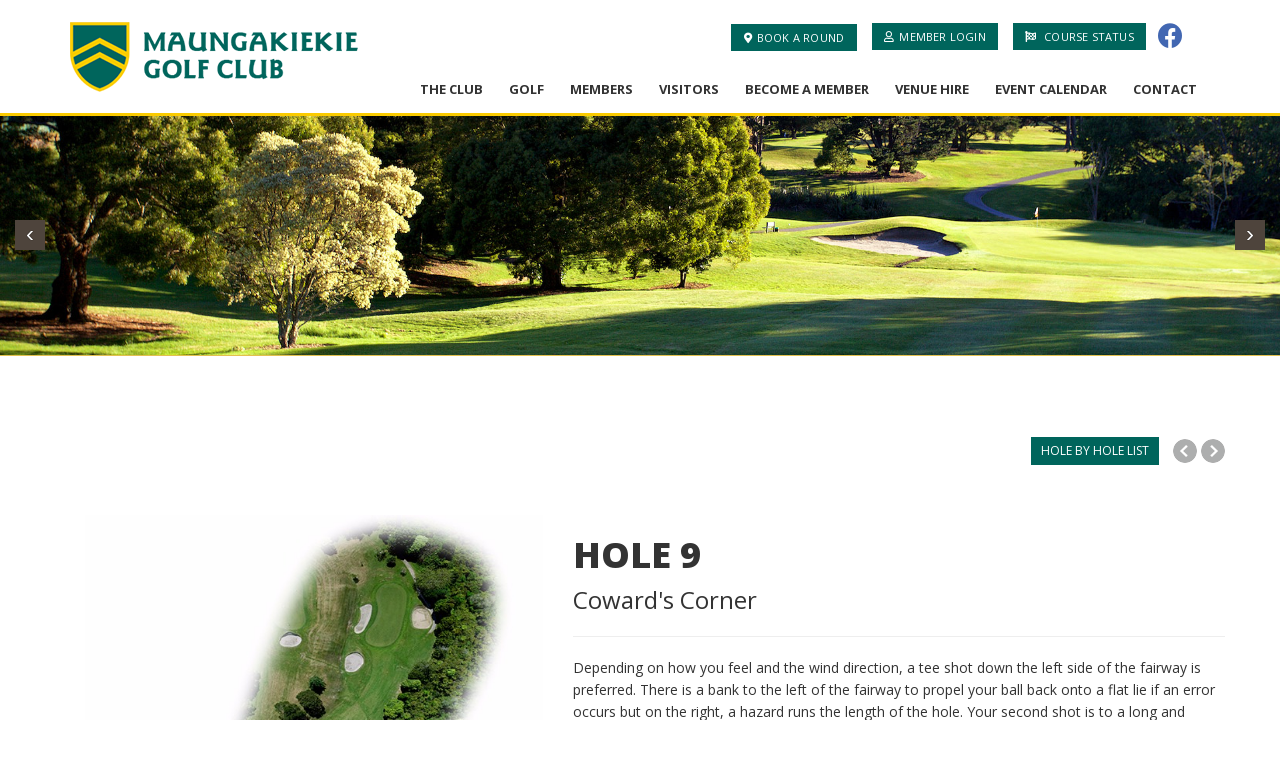

--- FILE ---
content_type: text/html; charset=utf-8
request_url: https://www.maungakiekiegolf.co.nz/course-hole-details?HoleId=566784
body_size: 30884
content:


<!DOCTYPE html>

<html xmlns="http://www.w3.org/1999/xhtml" lang="en">
<head><title>
	Course hole details - Maungakiekie Golf Club
</title><meta charset="utf-8" /><meta http-equiv="X-UA-Compatible" content="IE=edge" /><meta name="viewport" content="height=device-height,width=device-width,initial-scale=1.0,maximum-scale=1.0" />

    <!-- Optional theme -->
    <link rel="stylesheet" type="text/css" href="layouts/terraces3/css/theme.css" />

    <!-- Latest compiled and minified CSS -->
    <link rel="stylesheet" type="text/css" href="/css/bootstrap.min.css" /><link rel="stylesheet" type="text/css" href="layouts/terraces3/css/admin.css" />
    
    <script src="https://kit.fontawesome.com/8e5683f545.js" crossorigin="anonymous"></script>

    <script type="text/javascript" src="/js/jquery-1.12.0.min.js"></script>
    <script src="/js/knockout-3.5.1.js" type="text/javascript"></script>
    <script type="text/javascript" src="/js/knockout.mapping-latest.js"></script>
    <script type="text/javascript" src="/js/moment.js"></script>
    <script src="/layouts/_shared/UScript.ashx?scriptFile=custom_terraces.js" type="text/javascript"></script>
    <script type="text/javascript" src="/shared/js/dotgolf.clubcms-utils.js?rev=394"></script>

    <script type="text/javascript">
        function GetParameterValues(param) {
            var url = window.location.href.slice(window.location.href.indexOf('?') + 1).split('&');
            for (var i = 0; i < url.length; i++) {
                var urlparam = url[i].split('=');
                if (urlparam[0] == param) {
                    return urlparam[1];
                }
            }
        }
    </script>
<link rel="Stylesheet" href="/layouts/_shared/CustomStyles.aspx?page=Course+Hole+Details" /><!-- Google tag (gtag.js) -->
<script async src="https://www.googletagmanager.com/gtag/js?id=G-6YZVFDRDJ9"></script>
<script>
  window.dataLayer = window.dataLayer || [];
  function gtag(){dataLayer.push(arguments);}
  gtag('js', new Date());

  gtag('config', 'G-6YZVFDRDJ9');
</script><link rel='shortcut icon' type='image/x-icon' href='/clubs/256-1/images/fav.ico'><link href="/clubs/256-1/images/add_to_homescreen_icon.jpg" rel="apple-touch-icon-precomposed" /><link href="/layouts/terraces_mobile/css/add2home.css" type="text/css" rel="stylesheet" /><link href="js/plugin/slick/slick.css" rel="stylesheet" type="text/css" /><link href="js/plugin/slick/slick-theme.css" rel="stylesheet" type="text/css" /><link href="css/cropper.css" rel="stylesheet" type="text/css" /><link href="css/jquery.fancybox.css" rel="stylesheet" type="text/css" /><link href="css/jquery.Jcrop.css" rel="stylesheet" type="text/css" /></head>
<body>
    
    <div class="page-courseholedetails pageid-5891 catid-">
        <form method="post" action="/layouts/terraces3/Template.aspx?page=Course+Hole+Details&amp;HoleId=566784" id="form1">
<div class="aspNetHidden">
<input type="hidden" name="__EVENTTARGET" id="__EVENTTARGET" value="" />
<input type="hidden" name="__EVENTARGUMENT" id="__EVENTARGUMENT" value="" />
<input type="hidden" name="__VIEWSTATE" id="__VIEWSTATE" value="+24rwbKHtEHRvuDmCR0rgV/u9kFsBi3BsfidcCHa8rPZ0oQd15jNdrTLMqR4Jy2zIIoBB7F129GW2IFI2uFfGf01J6sBv4ruGPG7AI5xt7kGWkkdreytX1bRKQfCE97MFVSKagPIv8GIQJB6fnWkSQcZn79t/WoTzZ9TOC8Ar+W934vCNOpDMSOSp6haIehqw0Fi5eolj/4FA6DVoBYl6iN3yOfn2Z1h3/xE3mNjVUbZLOSe7EiSq0SgMAlaAeXkPkTuwMCvQiFiZzPlnlNAz/LL4y1OR5iJ1gKAwiSEdmJeYrcPahD07lv+loo07URFg63GiWxDJZ1gFvMgkXzX4N5sql0QiysfJjZsgwW41w0wVgTpfejmhaL4d7V1zxQNJYi2ai4W62RrZyVVhLu3erQSEIM/QEVxoHQxuupBydCRubNKRlG1JV5TU3mEVa4ccxxGBXIj2I0kWomN37+qK6SIXeLtEm20HdlNsQpVy6QhcC8ZGl0voxj17j/az6C1rSJfNEGwkv+l1ZfRNCxyRta8WA4xJy0Fk+wgYLNyBBl/XM3HrUfA5HV7MN2fd+JrKKKDHqOvTBa0kAbYVCw5Qf0aEzcuc51TSHlo/8/ixTD6PhimmnnH881cuFXF7C0+/VfRL78oaPUGAvonDDdRy3hrRiRCUjDqcd7lCfiXLPkUvgfU3Fxq1r+X/rd4XpFEUkgQYJVDFBKI/PQ4EoB77dIGG1FlRmeQf3ak59QU++x2FMa15lwX1ZecD78uAY8yYcX9CQQBhfW00aa5ETOUmnb6H7RtUb4IUT7nzBMzCw+n5yidSR8shrtdQnLTMRODwTLR+q4OBIXcwY9KR+ezwBKHRSBqFI0N3y0/F9AdYDHPdbA9CiToaT9MPKqyxh1pQmIjqI25NhQ+vWAnwfMDI9RFySPicjFnnhnkkyMXPrrpP3i6hdimtDLEO0zxNhHN3mmuZaG9y94aHGZmhFeNDFxJn1W8i1ehhLeebblC9O8F2iXLg1Ent4Vfoes7igRtP3t2X3ERm0Y5w/ww7VMaUBd7WaYVo4o7Y+84rZ+tQEjhQCG6G8o6cioxhFF4lSdH6B4hkiil8DtLzjNsHRs3Pdkly44yVayxHACxbNJZkXK6q/y7q08UjRxroROWkgy5hd4d0w7/Teiirm82lNnq0qqK6n0jpahwRWK7l18N8UJujV7rXIRyaWqNrfNvNrEG/YzZVlJY9YmC2cFdn6NBZZbNxUAvHtEBt46LMJ19fP52KbkMdbBM2oInfFwFV7DfceZUYoCJgkwT0nLnWyqMAEmCLc1lNx6i+8jTiEDM/gvGd6/HFKABNcFBMcV6YjPkD5QroZ+g+yIDNO6Bp4xj1Ss2wVgjYuRFkT2CSS0nxzujcqASKRfg/UEzbATJgyh86yz/pG6Zi29VRpCTvkgupnDKcNZFssh8qcFcwy8A0Xy4JSicmI9O5zxZ7hu6GJm/E1L02ACD1u6OE1njslSGqaW/J5AAl2JEqlisWMvy8y1YY7eGrYl0jh7vAZIfZwdXh2KpCLMoIxcpXzje5+PIRIfmLQHEqxIv0nUNvglOwUwbUSXu0wDwODA36dLWHx5G3BsCK6G6FMzX5KH/zJ7eQb+uMCTJHRUAYCE0VHY/An9FII1ry7uVxlW54KXiuBKc/cKWQyM5Db6MxIaazbqG+iOVgrgvx8S6Htn3aIe9n7tIQQAVQWAJmRxfvdTvxZRS3snSk6Lz/f1BjSitO5C5pJB1ZNjdwwYyYLQJ+MzzZR+SVJ4N1GGUx64Q6/hWHCywlscvLLVacaF9MHTwD8pzWolvX+0UbsjkvH8lobetDXVYJlYJL4jYnIdsdwRARhyd6iDI3PEWxZIOCtJwCFa17SMp3PdldDu1GaiXsGS2RqkNb7j5r1dideM2LCXtuvHsmP4DxbNA1H5k6O78+vc+ifGmMIfmMMz//4L8FWpRRwSsejBxiNtdY7e48/RLq7/pdNr2+0ohv1HzxrDbHgduK8i4+2W6TX8TQDrUh9bLRTdJdoMK7y7hER/U4Zb+6rK6V47TPpa0+3v95ERKgYb0ZW2SZAlph4sjQK4HUdRmq0O/kFtwB0fqOCvsAFUWWmWdykLCdfINfmhiUJIbDa2H/y/mhT6u7KTbvJVZis9PtUHs8nZrofvFYoAIsD01KLrlJwXKYP+ZaeTTlJKDwTkkslUWAjCIvEzpb3FILRbxVY6sUzxUK3DZeG5zf721QpLOjpiOIgK7zpSL0v5uxy/gdgwK+RgOY71H1CfqfPDKvb3hMMLBVsds/wCXW+ab8Rv3Dy5XHaQkxAsh+d7FcpCKtplr5PU2yFCX0hcPFiBH7I5hGxdzhhGp9NJzZgORBQA8r1461Gn3J3MdSgUQ7a3na+rlKbxt39TCkVyFpMjjjbwZav0HwUaL+TyXVfZDMYR+rfc1hp+AyX+uqT/DhdxO99k2q03t7TcmeYXMaOiBJuAmP18CSfWrR4ij8tHzgudJPAX7dJ2u51/Dbu/b0TNYqwD0WrqZcPfw0ChySdZyyIkxvIfZf2ilh0wzvTagMA8PSmL2Q4pL5L9BEzSIApme9pD0OQzY6LoU/gjC262lzlrE2lV2Euv2AxYGSJY4i4sDVf5axrHWkYLx98BG2KLrsfCq/QZ5xe4loDwCZEU97vL53qlyEwtxtOIRGiS8/kT7b8FusoJsqST+MMAD24L4+3lt5mjb9JMA46TLpml0JRyMkRELn2QVIxn3SY3JaQbpAMo8v9S7CwmYnkJSn2Ceb/hsEzPbgN3EO588JZSfSweTlOsjVeNu8krUj5I1nLCAxrdAZi6CW7/cAmTUdaWQT3EfV+p/BDB5fUw1QZOyVzHA7XkVm+7YUbUK3WmPbnynMnyhNZgao7PbSA/T0TbiBuNrIviLP9aS4FO5dLXGRvy9NumuNKzJecHoeXBbEtAtVQ7h8lNhE/axvPDR1yNsJ3FbEq0CaJaMIA92igU7u86JltZmgvnekAFrQV1eSjY7ack/2YE1dh0AYwR0WXgPaLekot6k8udHmMx1qVd2BEvnwupKvvBsElvph+V2+EuQBv9Vjpizuzk5rIkGtajXSqzamhHjY5WA1Egsdw/6bsvl9DGXuVhiUYzwq3wTJLEoaF8mUL4hkweeesfIInhJTIT/cXVVjGkDlHmaEOH/wnNWwKgB+mKST4FziRBtLmLoEQn0YJT/pqqwjrYpSYwvSLVQ2P5f4YNayQ3fc0NvsKij8wrUmFOz+V12JVC0qcPxow+FFvj6M1HIQFcdFiJGsUZRjs7oloZ6zIMn0NYm0DnXydE7ldWsxc/3moI1yhWzknxefNY5scdeIqBDVwhdkQXt6uRkAv8aqKexCz+wkS4mtcBa1xUvE22Jm2sVMEsC3042jOB9JWJZVdRXmf81krpuyq8GvJKfUS+CPRNGOyuIBP/[base64]/nJYGKNaBB7gGDsYB/t3OwCCNP7tq/o7RiCwcf1UlnlpnT/5ODfWnz8VwNnxQJFe9Ad1n6j+BiZ0KgTWmL1Jw2P5LC1bgvEMV1+tC3pMPlAg7X+r0jspXL0YPeFULLG/Kpsng7NaUYoOHvC7P+AYxFMNz2QhlG5A6e2vf2gS4m3nhW3et29yMTHcgVx9n7Af1xu/RcM5mFx4TkN9NmX5c1/JHkbwF/E6Xotgzjbiep5bW3c5sqQMvG7EEwBjyuNQKrxv4EDv678g2kYSCDRe+/[base64]/SN90vngxdIp+JVfmWPOz2TOSoSd5LgeyH+h3X3mHyR2GPJNBUjuU9hlcdtJ3vEn+TPsHfeGdcEWFYfAxnH4h1iCoHcuU/Sk9gAMiFg6c8xlaiqIxCnlZPIOG7FB/n/6STEJsiqTxmDlV3+3u4UO17i5M7SgKkylqsbPfjvmC5NPl2r0vb4DFhBrJnSk/E+2f0E/2LYte9ktH6dgYeC+65YytVPz4USetq00fFF0NN9GlArCSZj3fg4iqOP9iKYDbA35pHvDAMXM2B61r3i7BLmmMEOagnuqIKnmJMPozNq5+fMgf4vVgoC56Na4Ta73kOt93PTD6/4od47NlFvpQ+H8AWGgDZUzjPfZBWWlVF6E0CzmwZkMNrDnuT0phcS0fSghaldbt2+khVzIZL2zDCW+UMLRhTZWr9Gs+aHSmQSmn2Q7IlZZE/5DusCYtl+EXnTerUyMZyFOtsMS30hbBVolrJbLNC7J1nnkqdHNIKMrkai9D3wLLmO4u/QDeO8Xp/wfgfvOtKx3vtdkZwl5bcvSHD+4EqkIEe+hY132OhDIpI6k6Pnug7L0VgYUFf3lS9zX4Yj8KZ+yjKjt2vgLSa5VuW9yNlW6b6D4d8fYMR+T70f1Wffxd8G2uFgaTax0MxYNYAESPdtMr5EZlAx38SjhyWb5JOR/fhtv3H4GJVGqKtFDk0LDJJOZTaUXJLNHAAP5wybV1Ymd1eJWjew4opEeUqtlcepq+5jTzKgOrF07XB6zHZUP0gcBOpjZ+M/6QEP8tM6l6ifqkCgJ6qJVZe4ah8KFvGDSSNZxF8RIkg+e2/q40XTIrCYV58eEQSFYKns8VgFuyGwTByNVE3nZruuGnqz9UAjMqFWUPaAC0osqgw//L5ee4xcPI1MAvw0hKMpqCUBnF+eGlPJxmDmPur1qSZlOc1al713+rQNtZovJzLf7/uztRmQ4dVgGmcq7+rkjIjAXI43eePRL3hvM0hz2nmEO1azVJG0HQc10JKO5cqAsbJL0vCzt4SoNAfcNoVJ8dYCybbcX0IER1YbG+uRvZDaMCs1A97z8bBO+TxSKtPolMAv3y3krv2llqDa0bVQOdS7M5wxCPMEUa5hZxlXsDC32BMZZqZ1djpIae/0fcnUedwHLkMdqrZ3S8z6vX9kvNXBuTPJ0TBD4gZO0feQg9A5UP44xe3FhicksO81j+KkcVXIh2EKxD+f194NfAeiMl3HgMl8W55ZDs7b1IxV/nwh66+sy8GFVIYDWwNxtHWG+btjFgaAK5Kw0298FnIdv/y1K0sY6KROH+dkvxZkWTA5eFZEF6pmJ5YyhmnkOt74XRsVHjANZf1VXek9+vpvPFTyIdBuTOWOEy+OlIg+Izt2Nkp8gDglOd/VNcWupn3VpZ7X3OrPl4CHZkxoHC2zw2G0/ZUSe5idhB5E61s1cbUd6mtPWaEVAWn0gUrurRQzCmWkcQKHFg6RVNXM0KfaH9gTpxtP5ThjMZlCh6pr1cEQXoKYhqpkANMQ0M5un8/DHBmYvWD8dP7JQ+Ogex3UTzT7O40su8pwBE2+McAOYMMeDruhbdB4z2xM0/OMRy3OtuGs2uhIF1K0LdfhJCF+gkXuSOCuhSYLspKSBm22DEyEqHJpSYR1sxohWYuNGwldr3mYPhDPGFRn4UeU43rFa5e6HqgC9lfR8H4HJrW/pBsHvKjOliRdNj4KRpUL8kLBMTKJ5FEXpFE+7TeqXNTHQFM5+qixnMty8YQRwSltB8Zjlpob3NtamK/KiJfB5LL0fxGxE99XBEXStsftHwwZGhSVLDP4y4L/K7d6zJ3UYozuY61TTVWwZ0vddaQwFUpWDikQLCbQYTKkX/O4XrP7pbWuePc+oQbtg0TPODf4WOep2ZfxS0qt1nfFeOZEY1PsfgD/tK3TsBAqTm5T1icrWgADbaLjFPGOxaW/OM/prI40jpBmpmmei9Tgtz8ccjKIsQZPigdE8QIYS0v+t1eRP1lAP/kPUaYfRxOfzB34nVGqdKjjZIdX5iL/0LG2lRihrUM5IMobCL56rrCXUiKeXQRpvbcclX/9Gku2yuTA38c/vR5sZ9PAC3wT4DZOyg/[base64]/Sva5bQH+rY0rOl6B2vHPP1r4Gir69vyrmeOZFCVDfhwcVdSS9VoB//+0xxgi0xQO8f+ASzlINptjD+5IjEmiZVm2Vjvvzj+Mb2xTitnBK7x5Bv3WpnsnBsr01SESs/[base64]/5UXbw5P4m9U7bcKcLGv7R7q2O9DB/Q06z315Jk8sUnSiWGCedubOeGJywYmwRwHJoyufMR13oFJE6ZRj3RXxIZUrCXvbutV4arminCxQ+X19caDFun8QYI1Sowwxiw5GZ+yBuUwyUavSSt1FNAaYgmas5Yw+WAnwYsY7uRisHSxB/Vgt5iOCger5p3xVQG90vw5S3/KJFh0KQbhDhUJ+pLjldmN8QJcZ3Ju7iD2YlVF96FQPkl566EiYoywKB+vSjmZG2AOXoDH6nd6r3WRggb3mBv7s02c8SBinfJtaC487WM4sx/Cw2ySVHayOBitZFibRiUR2k/0ZoLSCZwB0uBS0SlObeASukL+B8SZJqcxvzlFqxMxOZJHpDkbRRLhuRyhtZ1xGHYDCVo3Mf3DPfHkeWHFyR/R9kTW4sRvZhPyjNMk/AZxVYhkv6L40gt8w1o0boFIjSk5DJYb1V0hgzC7AYqx1xqKsxDaXHBhh1InM28Ii60PYFbFfojBghUYuzoeWdsM948hKSnj5yY2Q55hWCHmIgbo24TSfm8Xr0+i6fyFk9iQsXYvQ/6IfAqHXUYJW45/2RIsVUcOWfLUxg3f3rQpaAbwzgpqOZci/AH9kDID7rTR/SNKAgO48Rr6jUAamsZ3E53aoKPWk9X9CCaaTKp3ElmUSUFSG0j/0ob3j9rNoEDuT3SJQL9CIeLlcQJbXjIpFU7rX/ALOYTyajyjSjzkbdGZZEOMySbJURFilZZdTE5/wOY+O6/DAl/+AAq+wlvHi8MlFd4Dyaj1hUCxdCqcWLtKw2MeB3498S3inWjPAbBFll7gPQKhfS76cbWPMElS+5qRZxeSC+Fi6WhKlHrhlgevx0J/GPMAPd/zfw5mrzoOfaooD/Rj7laK16l/8ylQjIaq4tt/Mx0WQnRc9AuH3ZAa3lxJ3x2NBI3TGEtskov9VWhytmKfu/[base64]/bWo7linOgPhb45SsYrOQwbnXM7F/SBMsKqhRA9t0+Gl0E4ASHb1oTnT++0Mn5zhNJsyA6+JX9wWDNpwlkXUbpx/D7aNL4eZlfaghg4hMlftNVMMulgm3Fx1JITRZKUSucBX8fgDw9MqMAQ79haA2TAR9g7i+MgBfo/[base64]/lUcK0YXRjIV6hjLQHLffTi1oVHnVSnsDOqhXOjnmztPXrM6JWffGtpj3K6mj3KtUoB1bnHhcsXfZjinr2dPcRid0Xb9bZFacRFTskZGAES+YK4/SPrAAj/rY2zHCaYCT+FCKQ0MJHDw6O0isAwMlHo24V3XD/FjAJ4DNr/9f4o7OqPn251RTNYOhUG/4FUNGFjgvoi28V3825Y77YeykXgk5qJpLx5+5+ARcP+0F0ctsvywpMJ5DOGimhTshGVWpvHWqdhOkBCaRomxQqPWiqC5a4jhcAlN8zZbYGSMO1tlvzgRznYmtpBhyHDyQHlAk6DUsbq33CmI14cKd33UlTxqLqlBPzqSz7zTyEGo/oi1qrINO2jwMSxFkOayBzzhnKUbgZ6GbsNHPDZv2kgrni7embuimHRPviT/NwedJellFfci4qyc2JCIasQx60oI08O6XYokqx2Sltzm9c6iY2Vl0FfGC3mFnJY+bMhEgZNWZo7fBMx+tt/n/yZBk2/NaPoS/FvUXQ1LzgUXbGyQOC4C69q6hnCFOZsKkjRHB93+6p278T6iw9TQNCZcBslyuytqwl9idKN1pHar72KVOrBZzKm2GiJt64TMuECvmA/rjz2Xr2Fvh3OZ9d5UaqPklqG3+OyBOImdjgr6CooXY7VFlqu3hxTKTFlpAFQlqOgKKra4Pe8INqedTu9QEC1a6mxsrpR25noBOl1Ib+hGILFLheWshZ0ol0UW8sY+bvJh/+L8P1yIH0Opp9OY8bY9OVnjm4RzrhNysgHBZHXvfv2h/Va+lAa2/11DCY4hOLAjBwSJu8FoMaOcWTssBPbhvSNZl9aP3ujEu47llh6r3b8wApQmNzTgNX9UfZls7cdE2j3F/ExXdJITtXxCyFzXUhkHgdxnzyF0I/Lhk6sdi+N9H2/yt8AcAb75tuI2YyrLE77D/HLVtDdVZPjlbRfDtl7C/c62TRICa+LmiklvFOJSoRM5bkXurZLVH3fE5Dt+MeI/X7Afzxyl0rCIQo59JyXU2dWDBwbocyJ33R8mZ08zUjsC6QzlWLAhp9psOfQ0k8xyTo6lnYErBFy0BjZYWU6pl0xnWf5M3T/StOsWNuiHjB71iRE8jOY6OUcVoHsaGWZVLVBu9z0mel+PLwWLDnyGk0cXvvYYgxBVVw1DuKut7bxB+kc8LDnQcUiOzZtTLPCZZZ6ZtRvE+kxXSPjFqgFiuZlLzPDKmWMaHfMtV37FNdkO6f/RfH1RtGZwptNIR6uHLYl8SnXvgg7WygiaiPqNl4uOZgoXb9dFW5AgMm50GDSvn7ep9oMysJtULiX/maysbeBR3QTsrZULGEb9nOmdB/B9yd3hQ3u3d23unxEitxibV5MYHPgY6A5Df/eIJV0kXXrit8W7/RFyq8VTKOCEpjzpz3tXrvra/vxwMreelztWIyqU/3QWMwhV16ak7IO4PGhJ8WhS+R616VIDCOp0Cl9fzoD7uU/Yj7uuLFyvzKdGrqkOn53o41mIgoxSmlb47XeR8FebtenV2f5ay5DD+u8Jw9UHEYQMKxoK46kXm61BmJmthQtrLvZ6BsaPsw95qzi7ZO82qN8hH0jDA9nJ9J/1C4gbflRkUmsSGFqL5AIrzU7LUvebVhvbVPAWQgsA1yeILHoO5v+NE/Rb4tURyolfjNHhY3VM4OGTNL3z7y/h0SHKHy8net/ok90nPw9j/eYAHAMHi/eP0iau15IX5KWCP5HT4l0QnRtyePkNREFYB6Zd/KusJjG/ekcZOaMFz+F8UbwbAGB35F/6wp8vkepNSdc9+CCcA8FlkyqeNxVh2/EaEq9tbD0gW65bAZ0WSm5sv3wVknmxmGkeT4seYmNtdXe4ggA0I75Hyq2cRrtaJB4fMO3Lvkyk4l1E51G6NUR8uUH4bXq+T8LWVQUAahSxP8U1OM9w0dOc9PclOl4jR5c23p5XOhFoZ5c/j+TVj2Z/XXKUevol1qRf+idcv8ThJh5mgLOCRC8RBOqZQUFyN87RLf/J+p72VP4GdUp6Ctf0mFQ8f7kZRaUdSyaVmGNnVp3wB3Az0NDnmGYAah1wyfEb/qP3+dygsa4K9A1FqQNo67QC2raK6kPIwE39Ui3Na39ZSatBJNw3q8dIMOj8d8ON3Da1sYE7NCquZ2OS5y/cjPyJutEe8lbRmpbQGC53kfm6Gv5wURgEec8QepYfRSBGKuH5lW8CHEKEnRkWTZkNw9qIJPnw4RKqIwCHKI0MnSQMnZauFDlBB9XkqD7CGJE12KZlvBviN6yI9Dc70rnrguS/dqHHg9f/vNztQVFbST/mDoq1vnQYiQCLkstIxpfRVE6HiTRdwNmr2wCluskOldW+2m3iFpxQIaY/U4miDjO9Gtx1/1X8s54Filp6q91dEoEVlQbCzCo8McD2w5SY1fSQ6OBPaGAkOPn/mcznis9DWvYinV9jImz/Fp+oK9/qm070ungEeASL5Xgo4AMp+QGyXPnnuiaz4R9o8vfTFRL4JnUbElUj79kiz/szAVsAL5juIpMu0c710qpDHp4edylsPRFcfklZLq9th+PYu5dtWNpxIbCem7DLbv69zLZF7/BrcPegrgoVbLioZalCopgUMJTzcB8KWYgm8Zy/[base64]/T2a7thwyNcd1+WoQmGdjLfKdjV/TjZLIQa9Be9Z4Ildy7E1f0uPlP3+lL1MSYxA/yZwpLXgcZLe4Zheww/YuV9uJZyIgQbogJ0uKMdkvs8+l0HxOpo2lchLJDlCJlaCjVyUcXCvCx9nkSJsKmFx/2EIh89RFVDJLnywQk267RE1+/P6QFXdhigMzpHngZurdk50s5U4Iwjwz6CI14q0zo71m4VlxK1nWhEM27H5OWRJVIe/[base64]/m0/FA76pdk/eR39Z63nIDswiz2N/PcJ5Wj11O0i3/CrwoMarjuo2RuyMeUuYRujoNZgx7g2wjxM4bkv6IFz1oajEpqrbrUIl7YwM1dWR3cI2y80jcxFipruNYLOMmShLkJKNNIQZqYCM/2YSFqZ8XAiNlIb4CSyTPBVU7FLgRw1HvYRAZu7qZXTebHhf0k3nHvovyd5HyxcRmAK6uz/U7UfNL+OAmhuqbizqCepj9L7XMMahDku8tZspbpJMa6IikziI4o3D17MVYNr0DnLwazbFxM3fMRN8JciwF5yeAZBtaEsmFHJvsu9/oIk8KsqP550uK365+qRDEDJCIpWvPvOeONHmF+qfQZDKipKP/VdPuxwsKu+TKRp3IdIbIIxOCrr+vF0RclgHLpJhU8BrMgNUAUlI/YPiCkF1vwYmog4J2lPKAcjNZXdMhq/DpjO71FmJiENCA3S39dxtf5KlBx2LYatCpC2yZMPEa57XNQb0hDICTSfcVTQqbyb+dvHaD799m2e01qZY+QqPNC0tdVONPk9j3DDvbj6RCPMzO1D4viZy1togmvCcRHetqI/7tK7B8eh3SVYe6FOsz1euQ5UUm7EteD2AaNCrQESJCkkAUwSoOD7JzYczRE6RQL0QJtnCsW3bqdyz+yW4oBN8q8iWSSyV19G7fB68SjwPcwiDQbiJjjRRazrtdyjvSG1VxnagqdkD1ZCsQPm5RP5dytTGXzdmKli8K5niVWabj8gSne/72UruOPa4J3Dxbm540/Uv4n7fXJn1Zx0cjTgpnoZZ5tUnRy0vk/CbryWNQr33xpOFE4NXJPWcP2f8lAcSn6QXJ9yBYeykf5GbqyGN34ZKr3fp3mVoe2psOFSIYM6qE2BHoaata2l65pja0NBo9mlvUAccdjOEl/VSBHyhUshlbz6GGw2NDbUc+FRXjtwySBCRwmxCeLQ7I/[base64]/0jb+mchZbBMgpy+dBUX16jAfmTpcnG/FP0n4qwWJkx4QtQTv9UaDZGJkXaHn1wvGxO09ApRNJxAHCTDM2amdvA+JFeBKZW2P5U4E94blGHetT7q8nP8F9JUQzDVF+QdKteAeEzc4W8wjc/Uk2vDmDI7MrrNurdd7ZZlatHIOVNCj3kgDfB5ArkMiJ+Vl440XPf8TiWkAvpYBOgcaC5QKGpzAn6vU4dHICwjVK0YuEIAovf/GtaNsaTCKzo6kxpoUi396k5P0MzQyxFkAOgjaKpFG2NrqOKIHp4vKksb3mJO4HcpF7VCDSYCzQ6PBq3tGsRTl2RiAv6C1pOcom6o6xQ3NbwSmtKBwasHDXVIL2qcWae2D0SoZfoIRaO4vWBrXGCPX++4RTVzRGBaz/RimNkDtq8sCsQjRUEHHf6SeBfLfMFRqSYPxn/tiAsgCRgQYlHpHjDrkqept0eVDgfxnTkz9Ff/[base64]/LWDs5h+Hiv4B2X9eQuzLrFNxkx5x2V23orZJkLp5Qppq3LTdp37lj7Q6bkcImTFMxf8/[base64]/CZexMVK7l/ALQmF3zv8Q4V1apJEDKKtUPB3AzrhYN/9K7TBe4/lfd/dzoO9eRBqgQifq9wgp8PObnHl/W3mkzKS2HrdhK4AkszxXdbDy02kUGZIK9kzqJJ6XApvxHKEJVVrZwYfTSk/QUIi05osYm78t0iVBj2Cuz4eo5LoXqqN7Hb8NZlK2A8lzeOHN56Plrun3qWfXMhym4pGyGAbMRZX6sWRTQ/7aVcdUs648cQX9lwtl9YmYqsoOF7nLz0br52hL9Bkf7TBuiGpVGS521Te/lwjWQ15eYHwKuxIPLAHgET4T7j/[base64]/7iu0LglEHHaYdasJ8nOAVr9G+eORyMVfe4UgP8PyAbi723rRKvpI/LtePYxJRjBZ+7SMMU1fLglEek1cPbrDNLpp06A7sTS8EijF1pWkwtG4x2TtDNLV82V2zjobWM/DMC9KZAGLfyjBc48bq2Ru21K/gPy9Cw6ROJc44bUiXtwQm5H6cPd1VYs5RnsrlzEA8Q3rzA2ALRkvZGuKFb3gr9amEVuvEfToGEUM25SIriATvksnjwsw5Rb/9pBwMVPMKQkA4zAT1LELyAP7Q==" />
</div>

<script type="text/javascript">
//<![CDATA[
var theForm = document.forms['form1'];
if (!theForm) {
    theForm = document.form1;
}
function __doPostBack(eventTarget, eventArgument) {
    if (!theForm.onsubmit || (theForm.onsubmit() != false)) {
        theForm.__EVENTTARGET.value = eventTarget;
        theForm.__EVENTARGUMENT.value = eventArgument;
        theForm.submit();
    }
}
//]]>
</script>


<script src="/WebResource.axd?d=pynGkmcFUV13He1Qd6_TZFXujvORPfYOfRH05vSggNhrAuLC8WL-w4rZ2geHX5i4A9KrtQ2&amp;t=638901968248157332" type="text/javascript"></script>


<script src="/js/jquery.jcarousel.min.js" type="text/javascript"></script>
<script src="/js/jquery.jcarousel-swipe.min.js" type="text/javascript"></script>
<script src="/js/jquery.jcarousel-fade.min.js" type="text/javascript"></script>
<script src="/js/jquery.fancybox.pack.js" type="text/javascript"></script>
<script src="/js/jquery.fancybox-media.js" type="text/javascript"></script>
<script src="//code.jquery.com/jquery-migrate-1.2.1.min.js" type="text/javascript"></script>
<script src="/js/plugin/slick/slick.min.js" type="text/javascript"></script>
<script src="/js/plugin/cropper.js" type="text/javascript"></script>
<script src="/js/quill.min.js" type="text/javascript"></script>
<script src="/js/plugin/jquery.Jcrop.js" type="text/javascript"></script><script type='text/javascript' src='/js/plugin/slick/slick.min.js'></script><script type='text/javascript'>$(document).ready(function () {
	var slidesToShow = 5;
	var slidesToScroll = 5;

	//slide show
	$('.slick-advertiserlogos').slick({
		slidesToShow: slidesToShow,
		slidesToScroll: slidesToScroll,
		autoplay: true,
		autoplaySpeed: 3000,
		dots: true,
 responsive: [
    {
      breakpoint: 1024,
      settings: {
        slidesToShow: 3,
        slidesToScroll: 3,
        infinite: true,
        dots: true
      }
    },
    {
      breakpoint: 600,
      settings: {
        slidesToShow: 2,
        slidesToScroll: 2,
        dots: false
      }
    },
    {
      breakpoint: 480,
      settings: {
        slidesToShow: 1,
        slidesToScroll: 1,
        dots: false
      }
    }]
	});
});</script>
<script src="/ScriptResource.axd?d=NJmAwtEo3Ipnlaxl6CMhvrqCb7tt6czLdYwgVzFJ5ds-x2j6LqeOtb1JKz9lXycqLG2U8-IVLgGOk2e_73hbVYT1IcsBdjhmbcUff8ooQx73BC25YZcQTSd_9jvSg-xSe_Nt0YWhypTKXylGcCd5_Kzou8c1&amp;t=5c0e0825" type="text/javascript"></script>
<script src="/ScriptResource.axd?d=dwY9oWetJoJoVpgL6Zq8OE-8QEIldVWUgjuFllqF4x4rE79qE5TfD9y6S5_7BkizYBwRgO2ixGL3G67rifcO-jCb5kUi8_wcM1A--T5HeFKeLDkZ-zP5PYlVvpxCEus2MVZIuO8uVDrO9-aGDFisf6VcQZY1&amp;t=5c0e0825" type="text/javascript"></script>
<div class="aspNetHidden">

	<input type="hidden" name="__VIEWSTATEGENERATOR" id="__VIEWSTATEGENERATOR" value="5E4A55EB" />
	<input type="hidden" name="__SCROLLPOSITIONX" id="__SCROLLPOSITIONX" value="0" />
	<input type="hidden" name="__SCROLLPOSITIONY" id="__SCROLLPOSITIONY" value="0" />
</div>
            <script type="text/javascript">
//<![CDATA[
Sys.WebForms.PageRequestManager._initialize('ScriptManager1', 'form1', [], [], [], 90, '');
//]]>
</script>

            

            <div id="navBarPanel">

</div>

            <div class="container">
                <div id="topPanel">
	<div class="pc-root-container" pc-id="103326" c-id="245">
		

<div class="dg-content-panel">
    

    
    <div id="ctl18_pnlControlContainer" class="content-container " style="background-color:White;border-style:None;">
			
    <div class="editorPanel">

			</div>
		</div>
</div>

<style>
    .r-5 {
        margin-right: 5px;
    }

    .t-15 {
        margin-top: 15px;
    }

    .message-try {
        padding: 10px 15px;
        background-color: #edfff2;
        border: 1px solid #6bd68f;
        margin: 20px 0;
    }

    .dot {
        height: 23px;
        width: 23px;
        background-color: #093c7c;
        border-radius: 50%;
        display: inline-block;
        text-align: center;
        color: #fff;
        font-size: 15px;
        font-weight: 500;
    }
</style>
<div class="ucontent-body"><script>
$(document).ready(function() {
    // navbar
    $('.navbar-right').prepend('<li class="link-bookaround"><div><a href="/tee-booking" class="btn btn-primary"><i class="fa fa-map-marker"></i>Book A Round</a></div></li>');
    $('.navbar-right').prepend('<li class="facebook-link pull-left hidden-lg"><div><a class="link-facebook" href="https://www.facebook.com/MaungakiekieGolf/" target="_blank"><img src="/clubs/256-1/images/socialmedia-fb.png"/></a></div></li>');

    // Course V2 (always use this code in Terraces3)
    $('.div-courses-details').wrap('<div class="table-responsive"></div>');

    // View Article (always use this code in Terraces3)
    $('.page-viewarticle .table-viewarticle').removeClass('container');

    // Member Login
    $('.ulogin-wrapper').removeClass('container');

    // Tables
    //$('.page-sponsors .table-sponsors img').addClass('img-responsive');

    // footer
    $('.coursestatus-wrapper').appendTo('.footer-contents.course-status');
    $('#weather-simple').appendTo('.footer-contents.club-weather');
    $('#navbar').prependTo('.footer-contents.club-links');

    // accordion
    //$('a.collapsed').parent().css( 'background-color', '#00655c' );

// animated scroll
$('a.link-coursestatus, .slideshow-caption a').click(function(){
    $('html, body').animate({
        scrollTop: $( $(this).attr('href') ).offset().top
    }, 1000);
    return false;
});

$(window).scroll(function(){
    $(".slideshow-caption .div-scroll-down").css("opacity", 1 - $(window).scrollTop() / 500);
});

});


</script></div>
	</div><link rel="stylesheet" href="/layouts/_shared/UStyles.ashx?folder=/layouts/_responsive/css/&css=rnavbar2.css" />

<nav class="navbarv2 navbar navbar-nav navbar-fixed-top">
    <div class="container">
        <!-- Brand and toggle get grouped for better mobile display -->
        <div class="navbar-header">
            <button type="button" class="navbar-toggle collapsed" data-toggle="collapse" data-target="#myNavbar" aria-expanded="false" aria-controls="navbar">
                <span class="sr-only">Toggle navigation</span>
                <span class="icon-bar"></span>
                <span class="icon-bar"></span>
                <span class="icon-bar"></span>
            </button>
            <!-- Top Left Panel -->
            <a id="ctl26_lnkBrand" class="navbar-brand" href="/home"><img id="ctl26_imgBrand" src="/clubs/256-1/images/club-logo.png" alt="Maungakiekie Golf Club" /></a>
            
        </div>

        <div id="myNavbar" class="navbar-collapse collapse" aria-expanded="false">

            <ul class="nav navbar-nav navbar-right">
                
                
                
                <li class="extra-link"><li class="facebook-link pull-right visible-lg-block"><div><a class="link-facebook" href="https://www.facebook.com/MaungakiekieGolf/" target="_blank"><i class="fab fa-facebook"></i> <span class="hidden">Facebook</span></a></div></li>
<li class="extra-link"><div><a class="link-coursestatus" href="#course-status"><i class="fa fa-flag-checkered" aria-hidden="true"></i>&nbsp;Course Status</a></div></li></li> <!-- Book a round or Join Now -->
                <li>
                    
                    <div id="ctl26_pnlSignIn" class="login-bar login-bar-login">
		
                        <div>
                            <a href="/Member Login"><i class="fa fa-user-o" aria-hidden="true"></i>Member Login</a>
                        </div>
                    
	</div>
                </li>
            </ul>

            <div class="litmenu-wrapper ">
                <ul class='nav navbar-nav'><li class='dropdown menu-item-first uc103330-menu-item-first'><a class='menu-heading-theclub' id="a-first" href='/profile?ComeFromCat=1386'>The Club</a><ul class='dropdown-menu'><li><a class='sub-menu-link' target="" href="/profile?ComeFromCat=1386">Profile</a></li><li><a class='sub-menu-link' target="" href="/location-map?ComeFromCat=1386">Location Map</a></li><li><a class='sub-menu-link' target="" href="/facilities?ComeFromCat=1386">Facilities</a></li><li><a class='sub-menu-link' target="" href="/history?ComeFromCat=1386">History</a></li><li><a class='sub-menu-link' target="" href="/vision?ComeFromCat=1386">Vision</a></li><li><a class='sub-menu-link' target="" href="/reciprocal-clubs?ComeFromCat=1386">Reciprocal Clubs</a></li><li><a class='sub-menu-link' target="" href="/privacy-policy?ComeFromCat=1386">Privacy Policy</a></li><li><a class='sub-menu-link' target="" href="/sponsors?ComeFromCat=1386">Sponsors</a></li></ul></li><li class='dropdown menu-item uc103330-menu-item'><a class='menu-heading-golf'  href='/course-tour?ComeFromCat=1387'>Golf</a><ul class='dropdown-menu'><li><a class='sub-menu-link' target="" href="/tee-booking?ComeFromCat=1387">Tee Booking</a></li><li><a class='sub-menu-link' target="" href="/course-tour?ComeFromCat=1387">Course Tour</a></li><li><a class='sub-menu-link' target="" href="/course-etiquette?ComeFromCat=1387">Course Etiquette</a></li><li><a class='sub-menu-link' target="" href="/coaching?ComeFromCat=1387">Coaching</a></li><li><a class='sub-menu-link' target="" href="/twilight-series?ComeFromCat=1387">Twilight Series</a></li></ul></li><li class='dropdown menu-item uc103330-menu-item'><a class='menu-heading-members'  href='/club-competitions?ComeFromCat=1388'>Members</a><ul class='dropdown-menu'><li><a class='sub-menu-link' target="" href="/members-manual?ComeFromCat=1388">Members Manual</a></li><li><a class='sub-menu-link' target="" href="/member-news?ComeFromCat=1388">Member News</a></li><li><a class='sub-menu-link' target="" href="/club-competitions?ComeFromCat=1388">Club Competitions</a></li><li><a class='sub-menu-link' target="" href="/competition-results?ComeFromCat=1388">Competition Results</a></li><li><a class='sub-menu-link' target="" href="/juniors?ComeFromCat=1388">Juniors</a></li><li><a class='sub-menu-link' target="" href="/she-loves-golf?ComeFromCat=1388">She Loves Golf</a></li><li><a class='sub-menu-link' target="" href="/vets?ComeFromCat=1388">Vets</a></li></ul></li><li class='dropdown menu-item uc103330-menu-item'><a class='menu-heading-visitors'  href='/membership-categories-and-fees?ComeFromCat=1389'>Visitors</a><ul class='dropdown-menu'><li><a class='sub-menu-link' target="" href="/tee-booking?ComeFromCat=1389">Tee Booking</a></li><li><a class='sub-menu-link' target="" href="/green-fees?ComeFromCat=1389">Green Fees</a></li><li><a class='sub-menu-link' target="" href="/dress-code?ComeFromCat=1389">Dress Code</a></li></ul></li><li class='dropdown menu-item uc103330-menu-item'><a class='menu-heading-becomeamember'  href='/golf-points?ComeFromCat=2031'>Become A Member</a><ul class='dropdown-menu'><li><a class='sub-menu-link' target="" href="/golf-points?ComeFromCat=2031">Golf Points</a></li><li><a class='sub-menu-link' target="" href="/membership-categories-and-fees?ComeFromCat=2031">Membership Categories &amp; Fees</a></li></ul></li><li class='dropdown menu-item uc103330-menu-item'><a class='menu-heading-venuehire'  href='/corporate-golf?ComeFromCat=1390'>Venue Hire</a><ul class='dropdown-menu'><li><a class='sub-menu-link' target="" href="/corporate-golf?ComeFromCat=1390">Corporate Golf</a></li><li><a class='sub-menu-link' target="" href="/corporate-functions?ComeFromCat=1390">Corporate Functions</a></li><li><a class='sub-menu-link' target="" href="/private-events?ComeFromCat=1390">Private Events</a></li></ul></li><li class='menu-item uc103330-menu-item'><a class='menu-heading-eventcalendar'  href='/event-calendar?ComeFromCat=1391'>Event Calendar</a></li><li class='dropdown menu-item uc103330-menu-item'><a class='menu-heading-contact'  href='/contact-details?ComeFromCat=1392'>Contact</a><ul class='dropdown-menu'><li><a class='sub-menu-link' target="" href="/contact-details?ComeFromCat=1392">Contact Details</a></li><li><a class='sub-menu-link' target="" href="/facebook?ComeFromCat=1392">Facebook</a></li></ul></li></ul><div style='clear:both;'></div> <!-- ul nav navbar-nav -->
            </div>
        </div>
    </div>
</nav>

<script type="text/javascript">
    $('#ul-loginbar-flyout').hide();

    $('#loginbar-flyout-link').click(function () {
        $('#ul-loginbar-flyout').slideToggle("fast");
    });
</script>
</div>
            </div>

            <div id="bannerPanel">
	<link rel="stylesheet" href="/layouts/_shared/UStyles.ashx?folder=/layouts/_responsive/css/&css=uslideshow.css" />

<div class="inner-banners">
    <div class="jcarousel-wrapper">
        <div class="jcarousel">
            <ul>
                <li><img src='/clubs/256-1/images/inner-banner-3.jpg' alt='image' class='slideshow-image'/></li><li><img src='/clubs/256-1/images/inner-banner-2.jpg' alt='image' class='slideshow-image'/></li><li><img src='/clubs/256-1/images/inner-banner-4.jpg' alt='image' class='slideshow-image'/></li><li><img src='/clubs/256-1/images/inner-banner-1.jpg' alt='image' class='slideshow-image'/></li>
            </ul>
        </div>
        
        <a href="#" class="jcarousel-control-prev">&lsaquo;</a>
        <a href="#" class="jcarousel-control-next">&rsaquo;</a>
    </div>
</div>

<script type="text/javascript">

    $(function () {
        $('.jcarousel')
            .on('jcarousel:create jcarousel:reload', function () {
                var element = $(this),
                    width = element.innerWidth();

                // This shows 1 item at a time.
                // Divide 'width' to the number of items you want to display,
                // eg. 'width = width / 3' to display 3 items at a time.
                element.jcarousel('items').css('width', width + 'px');
            })
            .on('jcarousel:visiblein', 'li', function (event, carousel) {
                // "this" refers to the item element
                // "carousel" is the jCarousel instance
            })
            .jcarousel({
                wrap: 'circular',
                animation: 'slow'
            })
            .jcarouselAutoscroll({
                interval: 7000,
                target: '+=1',
                autostart: true
            });

        $('.jcarousel-control-prev')
                .jcarouselControl({
                    target: '-=1'
                });

        $('.jcarousel-control-next')
            .jcarouselControl({
                target: '+=1'
            });

    });
</script><div class="pc-root-container" pc-id="103336" c-id="245">
		

<div class="dg-content-panel">
    

    
    <div id="ctl31_pnlControlContainer" class="content-container " style="background-color:White;border-style:None;">
			
    <div class="editorPanel">

			</div>
		</div>
</div>

<style>
    .r-5 {
        margin-right: 5px;
    }

    .t-15 {
        margin-top: 15px;
    }

    .message-try {
        padding: 10px 15px;
        background-color: #edfff2;
        border: 1px solid #6bd68f;
        margin: 20px 0;
    }

    .dot {
        height: 23px;
        width: 23px;
        background-color: #093c7c;
        border-radius: 50%;
        display: inline-block;
        text-align: center;
        color: #fff;
        font-size: 15px;
        font-weight: 500;
    }
</style>
<div class="ucontent-body banner-margin"></div>
	</div>
</div>

            <div class="container">
                <div class="col-sm-3">
                    <div id="centerLeftPanel">
	<div class="pc-root-container" pc-id="110328" c-id="245">

	</div>
</div>
                </div>
                <div class="col-sm-9">
                    <div id="centerRightPanel">

</div>
                </div>
            </div>

            <div class="container">
                <div id="centerPanel">
	<link rel="stylesheet" href="/layouts/_shared/UStyles.ashx?css=UCourseWithAds.css" />

<div id="ctl36_pnlGuest" class="coursewithads-wrapper">
		
    <div class="container">
        <div class="top-controls row">
            <div class="col-md-12">
                <div class="pull-right">
                    <a id="ctl36_lnkBack" class="btn btn-primary btn-sm" href="/course-tour">HOLE BY HOLE LIST</a>&nbsp;<a id="ctl36_lnkPrev" href="/course-hole-details?HoleId=566783"><img src="/images/btnPrev.png" /></a>&nbsp;<a id="ctl36_lnkNext" href="/course-hole-details?HoleId=566785"><img src="/images/btnNext.png" /></a>
                </div>
            </div>
        </div>
        <div class="row visible-xs holedetail-header-mobile">
        </div>
        <div class="row holedetails-wrapper">
            <div class="col-md-5">
                <div class="course-gallery">
                    
                            <div>
                                <img src="https://static.golf.co.nz/img/clubs/256/100023567-1656645757.jpg" alt="Image not available" class="img-responsive center-block" />
                            </div>
                        
                            <div>
                                <img src="https://static.golf.co.nz/img/clubs/256/100023568-1529572171.jpg" alt="Image not available" class="img-responsive center-block" />
                            </div>
                        
                            <div>
                                <img src="https://static.golf.co.nz/img/clubs/256/100023569-1942515336.jpg" alt="Image not available" class="img-responsive center-block" />
                            </div>
                        
                </div>
                <div class="course-gallery-thumbs">
                    
                            <div>
                                <img src="https://static.golf.co.nz/img/clubs/256/100023567-1656645757.jpg" alt="Image not available" class="img-responsive center-block" />
                            </div>
                        
                            <div>
                                <img src="https://static.golf.co.nz/img/clubs/256/100023568-1529572171.jpg" alt="Image not available" class="img-responsive center-block" />
                            </div>
                        
                            <div>
                                <img src="https://static.golf.co.nz/img/clubs/256/100023569-1942515336.jpg" alt="Image not available" class="img-responsive center-block" />
                            </div>
                        
                </div>
            </div>
            <div class="col-md-7">
                <div class="row holedetail-header hidden-xs">
                    <div class="col-sm-6 pull-left header-left">
                        <div><h1 class="h1-hole">HOLE
                            <span id="ctl36_lblAlias">9</span></h1></div>
                        <div><h3 class="h3-holename">
                            <span id="ctl36_lblName">Coward's Corner</span></h3></div>
                    </div>
                    <div class="col-sm-6 pull-right header-right">
                        <div class="sponsor-title text-right">
                            
                        </div>
                        <div class="sponsor-logo text-right">
                            <a id="ctl36_lnkSponsorImageUrl_TopRight" target="_blank"><img id="ctl36_imgSponsorImage_TopRight" class="img-sponsor-logo-sml" /></a>
                        </div>
                    </div>
                </div>

                <hr />

                <div class="row">
                    <div class="col-md-12">
                        <div class="div-description">
                            Depending on how you feel and the wind direction, a tee shot down the left side of the fairway is preferred. There is a bank to the left of the fairway to propel your ball back onto a flat lie if an error occurs but on the right, a hazard runs the length of the hole. Your second shot is to a long and narrow green protected with bunkers short, left and right. The green also slopes from back to front quite severely so an approach that leaves you an uphill putt is preferred.
                        </div>

                        <p>&nbsp;</p>

                        <table class="table tbl-Markers">
                            <tr>
                                <th>Marker</th>
                                <th>Gender</th>
                                <th>Par</th>
                                <th>Stroke</th>
                                <th>Distance</th>
                            </tr>
                            
                                    <tr class="men-course-marker-blue">
                                        <td>
                                            <span style="background-color: Blue; padding: 0px 5px 3px; border: 1px solid #eee;">&nbsp;</span>&nbsp;
                                            Blue
                                        </td>
                                        <td>
                                            <label class="circle men">M</label>&nbsp;
                                        </td>
                                        <td>4</td>
                                        <td>5</td>
                                        <td>324</td>
                                    </tr>
                                
                                    <tr class="men-course-marker-purple">
                                        <td>
                                            <span style="background-color: Purple; padding: 0px 5px 3px; border: 1px solid #eee;">&nbsp;</span>&nbsp;
                                            Purple
                                        </td>
                                        <td>
                                            <label class="circle men">M</label>&nbsp;
                                        </td>
                                        <td>4</td>
                                        <td>13</td>
                                        <td>185</td>
                                    </tr>
                                
                                    <tr class="men-course-marker-red">
                                        <td>
                                            <span style="background-color: Red; padding: 0px 5px 3px; border: 1px solid #eee;">&nbsp;</span>&nbsp;
                                            Red
                                        </td>
                                        <td>
                                            <label class="circle men">M</label>&nbsp;
                                        </td>
                                        <td>4</td>
                                        <td>5</td>
                                        <td>262</td>
                                    </tr>
                                
                                    <tr class="men-course-marker-white">
                                        <td>
                                            <span style="background-color: White; padding: 0px 5px 3px; border: 1px solid #eee;">&nbsp;</span>&nbsp;
                                            White
                                        </td>
                                        <td>
                                            <label class="circle men">M</label>&nbsp;
                                        </td>
                                        <td>4</td>
                                        <td>5</td>
                                        <td>318</td>
                                    </tr>
                                
                                    <tr class="men-course-marker-yellow">
                                        <td>
                                            <span style="background-color: Yellow; padding: 0px 5px 3px; border: 1px solid #eee;">&nbsp;</span>&nbsp;
                                            Yellow
                                        </td>
                                        <td>
                                            <label class="circle men">M</label>&nbsp;
                                        </td>
                                        <td>4</td>
                                        <td>3</td>
                                        <td>260</td>
                                    </tr>
                                
                                    <tr class="women-course-marker-blue">
                                        <td>
                                            <span style="background-color: Blue; padding: 0px 5px 3px; border: 1px solid #eee;">&nbsp;</span>&nbsp;
                                            Blue
                                        </td>
                                        <td>
                                            <label class="circle women">W</label>&nbsp;
                                        </td>
                                        <td>4</td>
                                        <td>1</td>
                                        <td>324</td>
                                    </tr>
                                
                                    <tr class="women-course-marker-purple">
                                        <td>
                                            <span style="background-color: Purple; padding: 0px 5px 3px; border: 1px solid #eee;">&nbsp;</span>&nbsp;
                                            Purple
                                        </td>
                                        <td>
                                            <label class="circle women">W</label>&nbsp;
                                        </td>
                                        <td>4</td>
                                        <td>13</td>
                                        <td>185</td>
                                    </tr>
                                
                                    <tr class="women-course-marker-red">
                                        <td>
                                            <span style="background-color: Red; padding: 0px 5px 3px; border: 1px solid #eee;">&nbsp;</span>&nbsp;
                                            Red
                                        </td>
                                        <td>
                                            <label class="circle women">W</label>&nbsp;
                                        </td>
                                        <td>4</td>
                                        <td>1</td>
                                        <td>262</td>
                                    </tr>
                                
                                    <tr class="women-course-marker-white">
                                        <td>
                                            <span style="background-color: White; padding: 0px 5px 3px; border: 1px solid #eee;">&nbsp;</span>&nbsp;
                                            White
                                        </td>
                                        <td>
                                            <label class="circle women">W</label>&nbsp;
                                        </td>
                                        <td>4</td>
                                        <td>1</td>
                                        <td>318</td>
                                    </tr>
                                
                                    <tr class="women-course-marker-yellow">
                                        <td>
                                            <span style="background-color: Yellow; padding: 0px 5px 3px; border: 1px solid #eee;">&nbsp;</span>&nbsp;
                                            Yellow
                                        </td>
                                        <td>
                                            <label class="circle women">W</label>&nbsp;
                                        </td>
                                        <td>4</td>
                                        <td>3</td>
                                        <td>260</td>
                                    </tr>
                                
                        </table>
                        <div class="div-booknow">
                            <a id="ctl36_lnkBookNow" class="btn btn-primary" href="/tee-booking">BOOK NOW</a>
                            <a id="ctl36_lnkVideoUrl" class="btn btn-primary fancybox-media" href="https://player.vimeo.com/external/233233386.hd.mp4?s=eb27b01cdf545f73348371c30c95a62e53b6ff88&amp;profile_id=174">VIEW VIDEO</a>
                            <div id="lightbox" class="lightbox" style="visibility: hidden;">
                            </div>
                        </div>
                    </div>
                </div>
            </div>
        </div>

        <div style="clear: both;">&nbsp;</div>

        <div class="row" id="div-sponsor">
            <div class="col-md-12 sponsorlabel-wrapper" style="text-align: center;">
                BROUGHT TO YOU BY
                <hr />
            </div>
        </div>

        <div class="row div-sponsor-content">

            <div class="col-md-5 div-sponsor-image" style="text-align: center;">
                <a id="ctl36_lnkSponsorImageUrl" target="_blank"><img id="ctl36_imgSponsorImageBottom" class="img-responsive center-block" /></a>
            </div>
            <div class="col-md-7 div-sponsor-text">
                <h3>
                    <span id="ctl36_lblSponsorTitle"></span></h3>

                <p>
                    
                </p>
            </div>
        </div>
    </div>

	</div>



<script>
    $(document).ready(function () {
        $('.holedetail-header-mobile').html($('.holedetail-header').html());        

        $('.fancybox-media').fancybox({
            openEffect: 'none',
            closeEffect: 'none',
            helpers: {
                media: {}
            },
            width: 960,
            height: 540
        });

        if ('0' == '0') {
            $('#lnkDeleteSponsorImage').hide();
        }

        if ('0' == '0') {
            $('#lnkDeleteSponsorImageTopRight').hide();
        }

        $('.course-gallery').slick({
            slidesToShow: 1,
            slidesToScroll: 1,
            arrows: false,
            fade: true,
            asNavFor: '.course-gallery-thumbs'
        });

        $('.course-gallery-thumbs').slick({
            slidesToShow: 3,
            slidesToScroll: 1,
            asNavFor: '.course-gallery',
            dots: true,
            centerMode: true,
            focusOnSelect: true
        });

        var mode = getParameterByName('mode');

        if (mode == 'edit') {
            $('.txt-sponsordesc').hide();

            CKEDITOR.replace('ctl36_ckSponsorDescription', {
                filebrowserBrowseUrl: '/filemanager.aspx',
                htmlEncodeOutput: true
            });

            let tBody = 'ctl36_ckSponsorDescription';
            CKEDITOR.instances[tBody].setData($('.txt-sponsordesc').val());
            CKEDITOR.instances[tBody].on('change', function () {
                $('.txt-sponsordesc').val(encodeURIComponent(CKEDITOR.instances[tBody].getData()));
            });

            //int courseId, int holeIndex, string holeName, string holeDescription
            $('#btnSaveHoleDetails').click(function () {
                $.ajax({
                    type: "POST",
                    url: "/api/admin.asmx/SaveHoleDetails",
                    data: {
                        courseId: '1185',
                        holeIndex: '',
                        holeName: $('.form-control.txt-title').val(),
                        holeDescription: $('.form-control.txt-description').val(),
                        videoUrl: $('.form-control.txt-videourl').val()
                    }
                }).done(function (data) {

                    //location.reload();

                }).fail(function (e) {
                    alert('Cannot save changes at this time');
                });
            });

            //SaveHoleSponsorDetails(int courseId, int holeIndex, string sponsorName, string sponsorDescription)
            $('#btnSaveSponsorDetails').click(function () {
                $.ajax({
                    type: "POST",
                    url: "/api/admin.asmx/SaveHoleSponsorDetails",
                    data: {
                        courseId: '1185',
                        holeIndex: '',
                        sponsorName: $('.form-control.txt-sponsorname').val(),
                        sponsorDescription: $('.txt-sponsordesc').val(), //escape(quill.getHTML()),
                        sponsorImageUrl: $('.form-control.txt-sponsorimageurl').val()
                    },
                    success: function (result) {

                        var response = $(result).find('string').text();
                        if (response == '"INSERT"') {
                            alert("Please upload a sponsor image first");
                        }
                    }
                }).done(function (data) {
                    //location.reload();
                }).fail(function (e) {
                    alert('Cannot save changes at this time');
                });
            });

            $('#btnSaveSponsorDetailsTopRight').click(function () {
                $.ajax({
                    type: "POST",
                    url: "/api/admin.asmx/SaveHoleSponsorDetailsTopRight",
                    data: {
                        courseId: '1185',
                        holeIndex: '',
                        sponsorImageUrl: $('.form-control.txt-sponsorimageurl-topright').val()
                    },
                    success: function (result) {

                        var response = $(result).find('string').text();
                        if (response == '"INSERT"') {
                            alert("Please upload a top right sponsor image first");
                        }
                    }
                }).done(function (data) {
                }).fail(function (e) {
                    alert('Cannot save changes at this time');
                });
            });

            var maxSizeAllowed = 4;
            var $imageBottom = $(".cropperBottom");
            var $imageTopRight = $(".cropperTopRight");
            var $inputImageBottom = $("#inputImageBottom");
            var $inputImageTopRight = $("#inputImageTopRight");
            var originalDataBottom = {};
            $imageBottom.cropper({
                aspectRatio: 590 / 649,
                autoCropArea: 1,
                zoomable: true,
                multiple: true,
                data: originalDataBottom,
                done: function (data) {
                },
            });

            var originalDataTopRight = {};
            $imageTopRight.cropper({
                aspectRatio: 150 / 90,
                autoCropArea: 1,
                zoomable: true,
                multiple: true,
                data: originalDataTopRight,
                done: function (data) {
                },
            });

            var $image590x835 = $(".cropper-590x835");
            var $inputImage590x835 = $("#inputImage-590x835");
            var originalData590x835 = {};
            $image590x835.cropper({
                aspectRatio: 590 / 835,
                autoCropArea: 1,
                zoomable: true,
                multiple: true,
                data: originalData590x835,
                done: function (data) {
                },
            });

            if (window.FileReader) {

                $inputImageBottom.change(function () {
                    var fileReader = new FileReader(),
                        files = this.files,
                        file;

                    if (!files.length) {
                        return;
                    }

                    file = files[0];

                    if (/^image\/\w+$/.test(file.type)) {

                        if (file.size <= maxSizeAllowed * 1024 * 1024) {
                            fileReader.readAsDataURL(file);
                            fileReader.onload = function () {
                                $('#divAlertBottom').hide();
                                $imageBottom.cropper("reset", true).cropper("replace", this.result);
                                $inputImageBottom.val("");
                            };
                        } else {
                            $('#divAlertBottom').show();
                            $('#statusBottom').html('File size should be less than 4 MB.');
                        }

                    } else {
                        $('#divAlertBottom').show();
                        $('#statusBottom').html('Please choose an image file.');
                    }
                });

                $inputImageTopRight.change(function () {
                    var fileReader = new FileReader(),
                        files = this.files,
                        file;

                    if (!files.length) {
                        return;
                    }

                    file = files[0];

                    if (/^image\/\w+$/.test(file.type)) {

                        if (file.size <= maxSizeAllowed * 1024 * 1024) {
                            fileReader.readAsDataURL(file);
                            fileReader.onload = function () {
                                $('#divAlertTopRight').hide();
                                $imageTopRight.cropper("reset", true).cropper("replace", this.result);
                                $inputImageTopRight.val("");
                            };
                        } else {
                            $('#divAlertTopRight').show();
                            $('#statusTopRight').html('File size should be less than 4 MB.');
                        }

                    } else {
                        $('#divAlertTopRight').show();
                        $('#statusTopRight').html('Please choose an image file.');
                    }
                });

                $inputImage590x835.change(function () {
                    var fileReader = new FileReader(),
                        files = this.files,
                        file;

                    if (!files.length) {
                        return;
                    }

                    file = files[0];

                    if (/^image\/\w+$/.test(file.type)) {

                        if (file.size <= maxSizeAllowed * 1024 * 1024) {
                            fileReader.readAsDataURL(file);
                            fileReader.onload = function () {
                                $('#divAlert-590x835').hide();
                                $image590x835.cropper("reset", true).cropper("replace", this.result);
                                $inputImage590x835.val("");
                            };
                        } else {
                            $('#divAlert-590x835').show();
                            $('#status-590x835').html('File size should be less than 4 MB.');
                        }

                    } else {
                        $('#divAlert-590x835').show();
                        $('#status-590x835').html('Please choose an image file.');
                    }
                });
            } else {
                $inputImageBottom.addClass("hide");
                $inputImage590x835.addClass("hide");
            }

            $('#btnSaveBottom').click(function () {

                var dataURL = $imageBottom.cropper("getDataURL", {
                    width: 590,
                    height: 649
                }, "image/jpeg");

                if (dataURL.length == 0) {
                    $('#lblMessageBottom').text('*Please choose an image to upload.');
                    return false;
                }

                //(string base64, string clubId, int courseId, int holeIndex, string sponsorName, string sponsorDescription)
                $.ajax({
                    type: "POST",
                    url: "/api/admin.asmx/UploadHoleDetailSponsorImage",
                    data: {
                        base64: dataURL,
                        clubId: '256',
                        courseId: '1185',
                        holeIndex: '',
                        sponsorName: $('.form-control.txt-sponsorname').val(),
                        sponsorImageUrl: $('.form-control.txt-sponsorimageurl').val(),
                        sponsorDescription: $('.txt-sponsordesc').val() //escape(quill.getHTML())
                    }
                }).done(function (data) {

                    location.reload();

                }).fail(function (e) {
                    alert('Cannot upload image at this time');
                });
            });

            $('#btnSaveTopRight').click(function () {

                var dataURL = $imageTopRight.cropper("getDataURL", {
                    width: 150,
                    height: 90
                }, "image/jpeg");

                if (dataURL.length == 0) {
                    $('#lblMessageTopRight').text('*Please choose an image to upload.');
                    return false;
                }

                //(string base64, string clubId, int courseId, int holeIndex)
                $.ajax({
                    type: "POST",
                    url: "/api/admin.asmx/UploadHoleDetailSponsorImageTopRight",
                    data: {
                        base64: dataURL,
                        clubId: '256',
                        courseId: '1185',
                        holeIndex: '',
                        sponsorImageUrl: $('.form-control.txt-sponsorimageurl-topright').val()
                    }
                }).done(function (data) {

                    location.reload();

                }).fail(function (e) {
                    alert('Cannot upload image at this time');
                });
            });

            $('#btnSave590x835').click(function () {

                var dataURL = $image590x835.cropper("getDataURL", {
                    width: 590,
                    height: 835
                }, "image/jpeg");

                if (dataURL.length == 0) {
                    $('#lblMessage590x835').text('*Please choose an image to upload.');
                    return false;
                }

                //(string base64, string clubId, int courseId, int holeIndex, string holeName, string holeDescription)
                $.ajax({
                    type: "POST",
                    url: "/api/admin.asmx/UploadHoleDetailsImage",
                    data: {
                        base64: dataURL,
                        clubId: '256',
                        courseId: '1185',
                        holeIndex: '',
                        holeName: $('.form-control.txt-title').val(),
                        holeDescription: $('.form-control.txt-description').val()
                    }
                }).done(function (data) {

                    location.reload();

                }).fail(function (e) {
                    alert('Cannot upload image at this time');
                });
            });

        }

    });

    function deleteImage(imageId) {

        if (confirm("Click OK to continue deleting the image") == true) {
            $.ajax({
                type: "POST",
                url: "/api/admin.asmx/DeleteHoleImage",
                data: {
                    imageId: imageId
                }
            }).done(function (data) {

                location.reload();

            }).fail(function (e) {
                alert('Cannot delete image at this time');
            });
        } else {

        }

    }

    function getParameterByName(name, url) {
        if (!url) url = window.location.href;
        name = name.replace(/[\[\]]/g, "\\$&");
        var regex = new RegExp("[?&]" + name + "(=([^&#]*)|&|#|$)"),
            results = regex.exec(url);
        if (!results) return null;
        if (!results[2]) return '';
        return decodeURIComponent(results[2].replace(/\+/g, " "));
    }
</script>
</div>
            </div>

            <div id="centerFullWidthPanel">
	<div class="pc-root-container" pc-id="103337" c-id="245">
		

<div class="dg-content-panel">
    

    
    <div id="ctl10_pnlControlContainer" class="content-container " style="background-color:White;border-style:None;">
			
    <div class="editorPanel">

			</div>
		</div>
</div>

<style>
    .r-5 {
        margin-right: 5px;
    }

    .t-15 {
        margin-top: 15px;
    }

    .message-try {
        padding: 10px 15px;
        background-color: #edfff2;
        border: 1px solid #6bd68f;
        margin: 20px 0;
    }

    .dot {
        height: 23px;
        width: 23px;
        background-color: #093c7c;
        border-radius: 50%;
        display: inline-block;
        text-align: center;
        color: #fff;
        font-size: 15px;
        font-weight: 500;
    }
</style>
<div class="ucontent-body push"></div>
	</div><link rel="stylesheet" href="/layouts/_shared/UStyles.ashx?folder=/layouts/_responsive/css/&css=uimageslideshow.css" />

<div class="imageslideshowmaindiv ">
    <div class="image-slideshow-wrapper advertiserlogos container">
        

        <div class="slick-wrapper">
            <div class="slick-carousel slick-advertiserlogos">
                <div></div>
            </div>
        </div>

        <div class="edittoggle-wrapper">
            
        </div>

    </div>

    
</div>

<script>
    $(document).ready(function () {
        if(GetParameterValues("mode") !== undefined){
            if (GetParameterValues("mode") === "edit") {
                var errorcssclass = "alert alert-danger";
                var imageContentId = GetParameterValues('imagecontentid');
                var imageContentMode = GetParameterValues('imagecontentmode');
    
                if (imageContentId == null || imageContentId == '') {
                    imageContentId = 0
                }
    
                if (imageContentMode == 'edit') {
                    $('.imagecontentform-label').html('EDIT');
    
                    openEditForm($('.row' + imageContentId));
                    //scrollDownToForm($('.row' + imageContentId));
    
                    // Load the details
                    $.ajax({
                        type: "POST",
                        url: "/api/admin.asmx/GetImageContent",
                        data: "{imageContentId:" + imageContentId + ", clubId:" + 256 + "}",
                        contentType: "application/json; charset=utf-8",
                        dataType: "json",
                        success: function (msg) {
                            if (msg.d.Error == '') {
                                $("#inputlink103339").val(msg.d.NavigateUrl);
                                $("#inputtitle103339").val(msg.d.Title);
                                $("#inputdescription103339").val(msg.d.Description);
                                $("#inputbuttontext103339").val(msg.d.ButtonText);
                                $("#inputcssclassname103339").val(msg.d.CssClassName);
                                $("#inputcutcorner103339").prop("checked", msg.d.IsCutCorner);
                                $("#iconimagedisplay103339").attr('src', msg.d.IconImageUrl);
                                if (msg.d.ImageUrl != '' && msg.d.ImageUrl != null) {
                                    $("#imagedisplay103339").attr('src', msg.d.ImageUrl);
                                    $("#imagedisplaydelete103339").show();
                                    $("#imagedisplaydelete103339").attr('onclick', 'deleteImage(' + msg.d.ImageId + ');');
                                }
                                else {
                                    $("#imagedisplaydelete103339").hide();
                                }
                                if (msg.d.IconImageUrl != '' && msg.d.IconImageUrl != null) {
                                    $("#iconimagedisplay103339").attr('src', msg.d.IconImageUrl);
                                    $("#iconimagedisplaydelete103339").show();
                                    $("#iconimagedisplaydelete103339").attr('onclick', 'deleteIconImage(' + msg.d.IconImageId + ');');
                                }
                                else {
                                    $("#iconimagedisplaydelete103339").hide();
                                }
                                $('#lblmessage103339').html('');
                            }
                            else {
                                $('#lblmessage103339').html("<div class='" + errorcssclass + "'>" + msg.d.Error + "</div>");
                            }
                        },
                        error: function () {
                            $('#lblmessage103339').html("<div class='" + errorcssclass + "'>Unable to get the details. Please try again.</div>");
                        }
                    });
                }
                else {
                    $('.imagecontentform-label').html('CREATE NEW');
                }
    
                var width = "150";
                var height = "90";
                var iconwidth = "62"; // TODO
                var iconheight = "91"; // TODO
    
                // main image uploader
                var maxSizeAllowed = 4;
                var $cropperid = $("#cropper103339");
                var $iconcropperid = $("#iconcropper103339");
                var originalData = {};
    
                $cropperid.cropper({
                    aspectRatio: parseInt(width) / parseInt(height),
                    autoCropArea: 1,
                    zoomable: true,
                    multiple: true,
                    data: originalData,
                    done: function (data) {
                    }
                });
    
                $iconcropperid.cropper({
                    aspectRatio: parseInt(iconwidth) / parseInt(iconheight),
                    autoCropArea: 1,
                    zoomable: true,
                    multiple: true,
                    data: originalData,
                    done: function (data) {
                    }
                });
    
                var $inputImage = $("#inputimage103339");
                var $inputIconImage = $("#inputiconimage103339");
    
                if (window.FileReader) {
                    $inputImage.change(function () {
                        var fileReader = new FileReader(),
                            files = this.files,
                            file;
    
                        if (!files.length) {
                            return;
                        }
    
                        file = files[0];
    
                        if (/^image\/\w+$/.test(file.type)) {
    
                            if (file.size <= maxSizeAllowed * 1024 * 1024) {
                                fileReader.readAsDataURL(file);
                                fileReader.onload = function () {
                                    $('#div-alert-1').hide();
                                    $cropperid.cropper("reset", true).cropper("replace", this.result);
                                    $inputImage.val("");
                                };
                            }
                            else {
                                $('#div-alert-1').show();
                                $('#status-1').html('File size should be less than 4 MB.');
                            }
    
                        } else {
                            $('#div-alert-1').show();
                            $('#status-1').html('Please choose an image file.');
                        }
                    });
    
                    $inputIconImage.change(function () {
                        var fileReader = new FileReader(),
                            files = this.files,
                            file;
    
                        if (!files.length) {
                            return;
                        }
    
                        file = files[0];
    
                        if (/^image\/\w+$/.test(file.type)) {
    
                            if (file.size <= maxSizeAllowed * 1024 * 1024) {
                                fileReader.readAsDataURL(file);
                                fileReader.onload = function () {
                                    $('#div-alert-1').hide();
                                    $iconcropperid.cropper("reset", true).cropper("replace", this.result);
                                    $inputIconImage.val("");
                                };
                            }
                            else {
                                $('#div-alert-1').show();
                                $('#status-1').html('File size should be less than 4 MB.');
                            }
    
                        } else {
                            $('#div-alert-1').show();
                            $('#status-1').html('Please choose an image file.');
                        }
                    });
                } else {
                    
                }
    
                $("#btnsave103339").click(function () {
    
                    var dataURLImage = $cropperid.cropper("getDataURL", {
                        width: parseInt(width),
                        height: parseInt(height)
                    }, "image/jpeg");
    
                    var dataURLIconImage = $iconcropperid.cropper("getDataURL", {
                        width: parseInt(iconwidth),
                        height: parseInt(iconheight)
                    }, "image/png");
                    
                    $.ajax({
                        type: "POST",
                        url: "/api/admin.asmx/SaveImageContent",
                        data: {
                            imageBase64: dataURLImage,
                            iconImageBase64: dataURLIconImage,
                            imageContentId: imageContentId,
                            navigateUrl: $("#inputlink103339").val(),
                            pageControlId: '103339',
                            clubId: '256',
                            title: $("#inputtitle103339").val(),
                            description: $("#inputdescription103339").val(),
                            buttonText: $("#inputbuttontext103339").val(),
                            cssClassName: $("#inputcssclassname103339").val(),
                            isCutCorner: $("#inputcutcorner103339").prop('checked')
                        }
                    }).done(function (data) {
                        location.reload();
                    }).fail(function (e) {
                        alert('Cannot save image content at this time');
                    });
                });
    
            }
        }

        $('.image-slideshow-edit-wrapper').hide();
        $('.imageslideshow-toggle').click(function (event) {
            event.preventDefault();
            $('.image-slideshow-edit-wrapper').hide();
            $(this).closest('.imageslideshowmaindiv').find('.image-slideshow-edit-wrapper').slideToggle();
        });

        var imageCount = $('.slick-track').children().length;
        var slidesToShow = 3; //TODO
        if (imageCount > 1 && imageCount < slidesToShow)
        {
            var marginWidth = ((slidesToShow - imageCount) * 179) / 2;
            $('.slick-track').css({ 'margin-left': marginWidth + 'px' });
        }

    });

    var openEditForm = function (rowImageContent) {
        $(rowImageContent).closest('.imageslideshowmaindiv').find('.image-slideshow-edit-wrapper').slideToggle();
    }

    var scrollDownToForm = function (rowImageContent) {
        $('html, body').animate({
            scrollTop: $(rowImageContent).offset().top
        }, 1000);
    }

    var deleteSlideshowImage = function (imageContentId) {
        $.ajax({
            type: "POST",
            url: "/api/admin.asmx/DeleteImageContent",            
            data: {
                imageContentId: imageContentId,
                softDelete: true
            }
        }).done(function (data) {
            location.reload();
        }).fail(function (e) {
            alert('Cannot delete image at this time');
        });
    }

    var deleteImage = function (imageId) {
        $.ajax({
            type: "POST",
            url: "/api/admin.asmx/DeleteImage",
            data: {
                imageId: imageId,
                softDelete: true
            }
        }).done(function (data) {
            location.reload();
        }).fail(function (e) {
            alert('Cannot delete image at this time');
        });
    }

    var deleteIconImage = function (iconImageId) {
        $.ajax({
            type: "POST",
            url: "/api/admin.asmx/DeleteIconImage",
            data: {
                iconImageId: iconImageId,
                softDelete: true
            }
        }).done(function (data) {
            location.reload();
        }).fail(function (e) {
            alert('Cannot delete icon image at this time');
        });
    }

    var editSlideshowImage = function (imageContentId) {
        var pathname = window.location.pathname;
        window.location.href = pathname + "?imagecontentmode=edit&imagecontentid=" + imageContentId + "&mode=edit";
    }    
</script><div class="pc-root-container" pc-id="103338" c-id="245">
		

<div class="dg-content-panel">
    

    
    <div id="ctl15_pnlControlContainer" class="content-container " style="background-color:White;border-style:None;">
			
    <div class="editorPanel">

			</div>
		</div>
</div>

<style>
    .r-5 {
        margin-right: 5px;
    }

    .t-15 {
        margin-top: 15px;
    }

    .message-try {
        padding: 10px 15px;
        background-color: #edfff2;
        border: 1px solid #6bd68f;
        margin: 20px 0;
    }

    .dot {
        height: 23px;
        width: 23px;
        background-color: #093c7c;
        border-radius: 50%;
        display: inline-block;
        text-align: center;
        color: #fff;
        font-size: 15px;
        font-weight: 500;
    }
</style>
<div class="ucontent-body push"></div>
	</div>
</div>

            <footer class="footer">
                <div class="container">
                    <div id="bottomPanel">
	<div class="pc-root-container" pc-id="103332" c-id="245">
		

<div class="dg-content-panel">
    

    
    <div id="ctl39_pnlControlContainer" class="content-container " style="background-color:White;border-style:None;">
			
    <div class="editorPanel">

			</div>
		</div>
</div>

<style>
    .r-5 {
        margin-right: 5px;
    }

    .t-15 {
        margin-top: 15px;
    }

    .message-try {
        padding: 10px 15px;
        background-color: #edfff2;
        border: 1px solid #6bd68f;
        margin: 20px 0;
    }

    .dot {
        height: 23px;
        width: 23px;
        background-color: #093c7c;
        border-radius: 50%;
        display: inline-block;
        text-align: center;
        color: #fff;
        font-size: 15px;
        font-weight: 500;
    }
</style>
<div class="ucontent-body">    <div class="sub-container">
        <div class="row">
            <div class="footer-columns col-md-3 col-sm-6 col-xs-12">
                <div class="footer-headers">
                    Contact Us
                </div>
                <div class="footer-contents club-address">
                    <table>
                        <tbody>
                            <tr>
                                <td><i aria-hidden="true" class="fa fa-map-signs hidden-xs"></i></td>
                                <td><i aria-hidden="true" class="fa fa-map-signs visible-xs-inline-block"></i><b>ADDRESS:</b></td>
                            </tr>
                            <tr>
                                <td></td>
                                <td>5 Anita Avenue</td>
                            </tr>
                            <tr>
                                <td></td>
                                <td>Mount Roskill</td>
                            </tr>
                            <tr>
                                <td></td>
                                <td>Auckland 1041</td>
                            </tr>
                            <tr>
                                <td><i class="fa fa-phone hidden-xs" aria-hidden="true"></i></td>                                
                                <td><i class="fa fa-phone visible-xs-inline-block" aria-hidden="true"></i><b>PHONE:</b></td>
                            </tr>
                            <tr>
                                <td></td>
                                <td>(09) 621 0090</td>
                            </tr>
                            <tr>
                                <td><i aria-hidden="true" class="fa fa-envelope-o hidden-xs"></i></td>
                                <td><i aria-hidden="true" class="fa fa-envelope-o visible-xs-inline-block"></i><b>EMAIL:</b></td>
                            </tr>
                            <tr>
                                <td></td>
                                <td>admin@maungakiekiegolf.co.nz</td>
                            </tr>
                        </tbody>
                    </table>
                </div>
            </div>
            <div class="footer-columns col-md-3 col-sm-6 col-xs-12">
                <div id="course-status" class="footer-headers">Course Status</div>
                <div class="footer-contents course-status"></div>
            </div>
            <div class="footer-columns col-md-3 col-sm-6 col-xs-12">
                <div class="footer-headers">
                    Today's Weather
                </div>
                <div class="footer-contents club-weather">
                    <div class="status-text text-center">
                        <a href="https://www.metservice.com/towns-cities/auckland/manukau" target="_blank"><div><i class="fa fa-external-link" aria-hidden="true"></i> Metservice</div></a>
                    </div>
                </div>
            </div>
            <div class="footer-columns col-md-3 col-sm-6 col-xs-12">
                <div class="footer-headers">
                    Quick Links
                </div>
                <div class="footer-contents club-links">

                </div>
            </div>
        </div>
        <div class="row">
            <div class="footer-logos container">
                <div class="pull-right">
                    <a href="http://www.dotgolf.co.nz/" target="_blank" style="font-size: 12px;">Website by DotGolf</a>
                </div>
            </div>
        </div>
    </div></div>
	</div><link rel="stylesheet" href="/layouts/_shared/UStyles.ashx?folder=/layouts/_responsive/css/&css=rcoursestatus.css" />

<div class="coursestatus-wrapper ">
    <div class="footer-body coursestatus-status">
        <div class="coursestatus-icons row">
            <div class='col-xs-4 text-center statusicon icon-cart yes'><img src='/images/icon-golfcart.png'><div class='status-text'>yes</div></div>
            <div class='col-xs-4 text-center statusicon icon-bag yes'><img src='/images/icon-golfbag.png'><div class='status-text'>yes</div></div>
            <div class='col-xs-4 text-center statusicon icon-trundler yes'><img src='/images/icon-golftrundler.png'><div class='status-text'>yes</div></div>
        </div>
        <div class="status-text coursestatus-text text-center">Course open to members and visitors Monday - Friday. Maungakiekie members only Saturday before 3pm/Sunday before 12:30pm. Bookings are essential. Golf carts are available. Twilight cancelled 21/01/2026</div>
    </div>
</div><link rel="stylesheet" href="/layouts/_shared/UStyles.ashx?folder=/layouts/_responsive/css/&css=umenu.css" />

<div id="navbar" class="navbar-collapse collapse " aria-expanded="false">
    <div id="ctl43_pnlMenu">
		<ul class='nav navbar-nav'><li class='dropdown'><a class='menu-heading-theclub' id="a-first" href='/profile?ComeFromCat=1386'>The Club</a><ul class="dropdown-menu" id="m103335_1" ><li><a class='sub-menu-link' target="" href="/profile?ComeFromCat=1386">Profile</a></li><li><a class='sub-menu-link' target="" href="/location-map?ComeFromCat=1386">Location Map</a></li><li><a class='sub-menu-link' target="" href="/facilities?ComeFromCat=1386">Facilities</a></li><li><a class='sub-menu-link' target="" href="/history?ComeFromCat=1386">History</a></li><li><a class='sub-menu-link' target="" href="/vision?ComeFromCat=1386">Vision</a></li><li><a class='sub-menu-link' target="" href="/reciprocal-clubs?ComeFromCat=1386">Reciprocal Clubs</a></li><li><a class='sub-menu-link' target="" href="/privacy-policy?ComeFromCat=1386">Privacy Policy</a></li><li><a class='sub-menu-link' target="" href="/sponsors?ComeFromCat=1386">Sponsors</a></li></ul></li><li class='dropdown'><a class='menu-heading-golf'  href='/course-tour?ComeFromCat=1387'>Golf</a><ul class="dropdown-menu" id="m103335_2" ><li><a class='sub-menu-link' target="" href="/tee-booking?ComeFromCat=1387">Tee Booking</a></li><li><a class='sub-menu-link' target="" href="/course-tour?ComeFromCat=1387">Course Tour</a></li><li><a class='sub-menu-link' target="" href="/course-etiquette?ComeFromCat=1387">Course Etiquette</a></li><li><a class='sub-menu-link' target="" href="/coaching?ComeFromCat=1387">Coaching</a></li><li><a class='sub-menu-link' target="" href="/twilight-series?ComeFromCat=1387">Twilight Series</a></li></ul></li><li class='dropdown'><a class='menu-heading-members'  href='/club-competitions?ComeFromCat=1388'>Members</a><ul class="dropdown-menu" id="m103335_3" ><li><a class='sub-menu-link' target="" href="/members-manual?ComeFromCat=1388">Members Manual</a></li><li><a class='sub-menu-link' target="" href="/member-news?ComeFromCat=1388">Member News</a></li><li><a class='sub-menu-link' target="" href="/club-competitions?ComeFromCat=1388">Club Competitions</a></li><li><a class='sub-menu-link' target="" href="/competition-results?ComeFromCat=1388">Competition Results</a></li><li><a class='sub-menu-link' target="" href="/juniors?ComeFromCat=1388">Juniors</a></li><li><a class='sub-menu-link' target="" href="/she-loves-golf?ComeFromCat=1388">She Loves Golf</a></li><li><a class='sub-menu-link' target="" href="/vets?ComeFromCat=1388">Vets</a></li></ul></li><li class='dropdown'><a class='menu-heading-visitors'  href='/membership-categories-and-fees?ComeFromCat=1389'>Visitors</a><ul class="dropdown-menu" id="m103335_4" ><li><a class='sub-menu-link' target="" href="/tee-booking?ComeFromCat=1389">Tee Booking</a></li><li><a class='sub-menu-link' target="" href="/green-fees?ComeFromCat=1389">Green Fees</a></li><li><a class='sub-menu-link' target="" href="/dress-code?ComeFromCat=1389">Dress Code</a></li></ul></li><li class='dropdown'><a class='menu-heading-becomeamember'  href='/golf-points?ComeFromCat=2031'>Become A Member</a><ul class="dropdown-menu" id="m103335_5" ><li><a class='sub-menu-link' target="" href="/golf-points?ComeFromCat=2031">Golf Points</a></li><li><a class='sub-menu-link' target="" href="/membership-categories-and-fees?ComeFromCat=2031">Membership Categories &amp; Fees</a></li></ul></li><li class='dropdown'><a class='menu-heading-venuehire'  href='/corporate-golf?ComeFromCat=1390'>Venue Hire</a><ul class="dropdown-menu" id="m103335_6" ><li><a class='sub-menu-link' target="" href="/corporate-golf?ComeFromCat=1390">Corporate Golf</a></li><li><a class='sub-menu-link' target="" href="/corporate-functions?ComeFromCat=1390">Corporate Functions</a></li><li><a class='sub-menu-link' target="" href="/private-events?ComeFromCat=1390">Private Events</a></li></ul></li><li><a class='menu-heading-eventcalendar'  href='/event-calendar?ComeFromCat=1391'>Event Calendar</a></li><li class='dropdown'><a class='menu-heading-contact'  href='/contact-details?ComeFromCat=1392'>Contact</a><ul class="dropdown-menu" id="m103335_8" ><li><a class='sub-menu-link' target="" href="/contact-details?ComeFromCat=1392">Contact Details</a></li><li><a class='sub-menu-link' target="" href="/facebook?ComeFromCat=1392">Facebook</a></li></ul></li></ul><div style='clear:both;'></div>
	</div>
</div><div class="pc-root-container" pc-id="108411" c-id="245">
		

<div class="dg-content-panel">
    

    
    <div id="ctl46_pnlControlContainer" class="content-container " style="background-color:White;border-style:None;">
			
    <div class="editorPanel">

			</div>
		</div>
</div>

<style>
    .r-5 {
        margin-right: 5px;
    }

    .t-15 {
        margin-top: 15px;
    }

    .message-try {
        padding: 10px 15px;
        background-color: #edfff2;
        border: 1px solid #6bd68f;
        margin: 20px 0;
    }

    .dot {
        height: 23px;
        width: 23px;
        background-color: #093c7c;
        border-radius: 50%;
        display: inline-block;
        text-align: center;
        color: #fff;
        font-size: 15px;
        font-weight: 500;
    }
</style>
<div class="ucontent-body tempo-css"><style type="text/css">
.div-quick-links li .fa {
    font-size: 20px;
    line-height: normal;
    float: right;
    width: 30px;
    text-align: center;
    color: #00655c;
}
.div-quick-links li:hover,
.div-quick-links li:hover a,
.div-quick-links li:hover .fa {
    background-color: #00655c;
    color: #fff;
}
.panel-footer {
    left: 0;
    right: 0;
}
.coursewithads-wrapper .btn { margin-right: 10px; }
.navbar-right li a { font-size: 11px; letter-spacing: .2px; }
.navbar-nav>li>a { font-size: 13px; font-weight: 700; padding: 15px 13px; color: #333; }
.ulogin-links a { font-size: 13px; line-height: 17px; margin-bottom:7px; }
#dropdownMenuLoggedIn { text-transform: uppercase; }
#myNavbar ul.dropdown-menu li a { font-weight: 700; }


.UNewsTopics_Container {
    width: 100%;
    background-color: #ededed;
    padding-bottom: 50px;
    margin-bottom: 30px;
}
.UNewsTopics_topiccontainer {
    text-transform: uppercase;
    line-height: 30px;
    font-size: 18px;
    font-weight: 800;
    letter-spacing: 1px;
    color: #fff;
    padding: 10px 15px !important;
    background-color: #facb00;
    max-height: 50px;
    margin-bottom: 15px;
}
.UNewsTopics_subtopicscontainer_main {
    padding: 0 15px 0 !important;
}
.UNewsTopics_subtopiccontainer {
    border-bottom: 1px solid #fff;
    padding: 10px;
    max-height: 43px;
}
.UNewsTopics_subtopiclink a:link {
    letter-spacing: 1px;
    font-size: 11px;
    line-height: 19px;
    text-transform: uppercase;
}
.UNewsTopics_morelink {
    margin: 0;
    padding: 0 15px;
    width: 100%;
}
.UNewsTopics_morelink a:link {
    letter-spacing: 1px;
    font-size: 11px;
    line-height: 22px;
    text-transform: uppercase;
    padding: 10px;
    display: block;
}
.UNewsTopics_subtopiclink a,
.UNewsTopics_morelink a {
    color: #434343 !important;
}
.UNewsTopics_subtopiccontainer:hover,
.UNewsTopics_morelink a:hover {
    background-color: #00655c;
    color: #fff !important;
}
.UNewsTopics_subtopiccontainer:hover .UNewsTopics_subtopiclink a {
    color: #fff !important;
}
.status-text {
    line-height: 17px;
}
.club-weather .status-text {
    width: 70%;
    margin: auto;
    margin-top: 20px;
    padding: 3px 0;
}
.club-weather .status-text a {
    color: #454545;
    text-decoration: none; 
}
.navbar-right li a.link-facebook {
    color: #4267b2;
    font-size: 25px;
}
.table-categoriesAndFees .nohover {
    background-color: #fff !important;
}
.table-categoriesAndFees .row-green td {
    color: #00655c;
    font-weight: 700;
border-top: 0;
}
.table-categoriesAndFees .btn-sm {
    background-color: #00655c;
    color: #fff;
    font-size: 10px;
    border-radius: 0;
    text-transform: uppercase;
}


@media only screen and (min-width: 300px) {
    .promotion-tile .panel {
        height: auto;
        min-height: 435px;
    }
}
@media only screen and (min-width: 768px) {
    .promotion-tile .panel {
        font-size: 13px;
    }
    .img-wedding {
        max-width: 600px;
        height: auto;
    }
}
@media only screen and (min-width: 992px) {
    .promotion-tile .panel {
        min-height: 375px;
    }
    #contact-details-wrapper .contact-col:nth-of-type(1) {
        width: 21.333333333%
    }
    #contact-details-wrapper .contact-col:nth-of-type(2) {
        width: 21.333333333%
    }
    #contact-details-wrapper .contact-col:nth-of-type(3) {
        width: 36%
    }
    #contact-details-wrapper .contact-col:nth-of-type(4) {
        width: 21.333333333%
    }
}


.div-intro { padding: 0; }
.div-intro h1 { margin: 20px 0; }

@media only screen and (max-width: 1200px) {
    .navbar-brand {
        margin-top: 0;
        margin-bottom: 0;
        height: auto;
    }
    .navbar-brand>img {
        margin: 12px 0;
    }
    .jcarousel-wrapper {
        margin-top: 75px;
    }
    .navbar-right li a {
        padding: 0 15px;
        margin: 0;
        font-size: 13px !important;
        color: #333 !important;
        display: block;
        font-weight: 700;
        width: 100%;
        text-align: left;
        line-height: 30px;
    }
    .facebook-link.pull-right {
        margin-top: -2px;
        margin: 0;
        float: none !important;
    } 
    .navbar-right li a.link-facebook span {
        display: inline-block !important;
    }
    .litmenu-wrapper .navbar-nav>li>a {
        padding: 0 15px;
        line-height: 30px;
    }
    .login-bar div {
        padding: 0 15px;
    }
    .navbar-right li a.link-facebook .link-facebook img {
        display: none;
    }
    .facebook-link.pull-left {
        display: none;
    }
}


@media only screen and (max-width: 992px) {
    #contact-details-wrapper .contact-col:nth-of-type(1) {
        width: 100%
    }
    #contact-details-wrapper .contact-col:nth-of-type(2) {
        width: 100%
    }
    #contact-details-wrapper .contact-col:nth-of-type(3) {
        width: 100%
    }
    #contact-details-wrapper .contact-col:nth-of-type(4) {
        width: 100%
    }
}



@media only screen and (min-width: 768px) and (max-width: 992px) {
    #form1 > div:nth-child(19) > div.col-sm-3 {
        width: 33.33333333%;
    }
    #form1 > div:nth-child(19) > div.col-sm-9 {
        width: 66.66666667%;
    }
}

.table-categoriesAndFees>thead>tr>th { vertical-align: top; }
</style></div>
	</div>
</div>
                </div>
            </footer>
        

<script type="text/javascript">
//<![CDATA[

var $lang = 
new (function() {

    this.Trundler = new (function() {
        var src = 'trundler[s]';
        this.toString = function(count) {
            if (count === undefined) return 'trundler';
            return src.plural(count);
        };
    })();

    this.Cart = new (function() {
        var src = 'cart[s]';
        this.toString = function(count) {
            if (count === undefined) return 'cart';
            return src.plural(count);
        };
    })();

    this.LevyCategory = new (function() {
        var src = 'Golf New Zealand categor[y/ies]';
        this.toString = function(count) {
            if (count === undefined) return 'Golf New Zealand category';
            return src.plural(count);
        };
    })();

    this.District = new (function() {
        var src = 'region[s]';
        this.toString = function(count) {
            if (count === undefined) return 'region';
            return src.plural(count);
        };
    })();

    this.CourseHandicap = new (function() {
        var src = 'Playing Handicap[s]';
        this.toString = function(count) {
            if (count === undefined) return 'Playing Handicap';
            return src.plural(count);
        };
    })();

    this.Marker = new (function() {
        var src = 'marker[s]';
        this.toString = function(count) {
            if (count === undefined) return 'marker';
            return src.plural(count);
        };
    })();

    this.MarkerDisplayCode = new (function() {
        var src = 'Tee Marker Number[s]';
        this.toString = function(count) {
            if (count === undefined) return 'Tee Marker Number';
            return src.plural(count);
        };
    })();

    this.MyGolf = new (function() {
        var src = 'MyGolf';
        this.toString = function(count) {
            if (count === undefined) return 'MyGolf';
            return src.plural(count);
        };
    })();

    this.GoverningBody = new (function() {
        var src = 'Golf New Zealand';
        this.toString = function(count) {
            if (count === undefined) return 'Golf New Zealand';
            return src.plural(count);
        };
    })();

    this.GoverningBodyShortName = new (function() {
        var src = 'Golf NZ';
        this.toString = function(count) {
            if (count === undefined) return 'Golf NZ';
            return src.plural(count);
        };
    })();

    this.GST = new (function() {
        var src = 'GST';
        this.toString = function(count) {
            if (count === undefined) return 'GST';
            return src.plural(count);
        };
    })();

    this.GSTNumber = new (function() {
        var src = 'GST Number';
        this.toString = function(count) {
            if (count === undefined) return 'GST Number';
            return src.plural(count);
        };
    })();

    this.Levy = new (function() {
        var src = 'Lev[y/ies]';
        this.toString = function(count) {
            if (count === undefined) return 'Levy';
            return src.plural(count);
        };
    })();

    this.FlexiMembership = new (function() {
        var src = 'Flexiclub';
        this.toString = function(count) {
            if (count === undefined) return 'Flexiclub';
            return src.plural(count);
        };
    })();

    this.MyGolfApp = new (function() {
        var src = 'Golf New Zealand';
        this.toString = function(count) {
            if (count === undefined) return 'Golf New Zealand';
            return src.plural(count);
        };
    })();

    this.Pennants = new (function() {
        var src = 'Pennants';
        this.toString = function(count) {
            if (count === undefined) return 'Pennants';
            return src.plural(count);
        };
    })();

    this.CasualGolfer = new (function() {
        var src = 'casual golfer[s]';
        this.toString = function(count) {
            if (count === undefined) return 'casual golfer';
            return src.plural(count);
        };
    })();

    this.CasualGolf = new (function() {
        var src = 'Casual Golf';
        this.toString = function(count) {
            if (count === undefined) return 'Casual Golf';
            return src.plural(count);
        };
    })();

    this.Region = new (function() {
        var src = 'Region';
        this.toString = function(count) {
            if (count === undefined) return 'Region';
            return src.plural(count);
        };
    })();

    this.Address1 = new (function() {
        var src = 'Address 1';
        this.toString = function(count) {
            if (count === undefined) return 'Address 1';
            return src.plural(count);
        };
    })();

    this.Address2 = new (function() {
        var src = 'Address 2';
        this.toString = function(count) {
            if (count === undefined) return 'Address 2';
            return src.plural(count);
        };
    })();

    this.Address3 = new (function() {
        var src = 'Suburb';
        this.toString = function(count) {
            if (count === undefined) return 'Suburb';
            return src.plural(count);
        };
    })();

    this.Address4 = new (function() {
        var src = 'City';
        this.toString = function(count) {
            if (count === undefined) return 'City';
            return src.plural(count);
        };
    })();

    this.Address5 = new (function() {
        var src = 'Address 5';
        this.toString = function(count) {
            if (count === undefined) return 'Address 5';
            return src.plural(count);
        };
    })();

    this.CourseRating = new (function() {
        var src = 'Course Rating[s]';
        this.toString = function(count) {
            if (count === undefined) return 'Course Rating';
            return src.plural(count);
        };
    })();

    this.CourseRatingAbbreviated = new (function() {
        var src = 'CR';
        this.toString = function(count) {
            if (count === undefined) return 'CR';
            return src.plural(count);
        };
    })();

    this.CourseRatingInitialized = new (function() {
        var src = 'CR';
        this.toString = function(count) {
            if (count === undefined) return 'CR';
            return src.plural(count);
        };
    })();

    this.PCC = new (function() {
        var src = 'PCC';
        this.toString = function(count) {
            if (count === undefined) return 'PCC';
            return src.plural(count);
        };
    })();

    this.PCCShort = new (function() {
        var src = 'PCC';
        this.toString = function(count) {
            if (count === undefined) return 'PCC';
            return src.plural(count);
        };
    })();

    this.ScoreDifferential = new (function() {
        var src = 'Score Differential';
        this.toString = function(count) {
            if (count === undefined) return 'Score Differential';
            return src.plural(count);
        };
    })();

    this.ScoreDifferentialShort = new (function() {
        var src = 'Score Diff';
        this.toString = function(count) {
            if (count === undefined) return 'Score Diff';
            return src.plural(count);
        };
    })();

    this.ScoreDifferentialAbbreviated = new (function() {
        var src = 'SD';
        this.toString = function(count) {
            if (count === undefined) return 'SD';
            return src.plural(count);
        };
    })();

    this.ScoreEnteredDate = new (function() {
        var src = 'Score Attested Or Entered By ISV';
        this.toString = function(count) {
            if (count === undefined) return 'Score Attested Or Entered By ISV';
            return src.plural(count);
        };
    })();

    this.ScoreEnteredTime = new (function() {
        var src = 'Score Attested Or Entered By ISV Time';
        this.toString = function(count) {
            if (count === undefined) return 'Score Attested Or Entered By ISV Time';
            return src.plural(count);
        };
    })();

    this.PointOfGolf = new (function() {
        var src = 'P.O.G';
        this.toString = function(count) {
            if (count === undefined) return 'P.O.G';
            return src.plural(count);
        };
    })();

    this.HandicapIndex = new (function() {
        var src = 'Handicap Index®';
        this.toString = function(count) {
            if (count === undefined) return 'Handicap Index®';
            return src.plural(count);
        };
    })();

    this.ScoreHistoryHandicapColumnName = new (function() {
        var src = 'Handicap Index®';
        this.toString = function(count) {
            if (count === undefined) return 'Handicap Index®';
            return src.plural(count);
        };
    })();

    this.PlayingHandicap = new (function() {
        var src = 'Playing Handicap™';
        this.toString = function(count) {
            if (count === undefined) return 'Playing Handicap™';
            return src.plural(count);
        };
    })();

    this.PlayingHandicapShort = new (function() {
        var src = 'Playing Hdcp';
        this.toString = function(count) {
            if (count === undefined) return 'Playing Hdcp';
            return src.plural(count);
        };
    })();

    this.LowHandicapIndex = new (function() {
        var src = 'Low Handicap Index';
        this.toString = function(count) {
            if (count === undefined) return 'Low Handicap Index';
            return src.plural(count);
        };
    })();

    this.LowHandicapIndexShort = new (function() {
        var src = 'Low Index';
        this.toString = function(count) {
            if (count === undefined) return 'Low Index';
            return src.plural(count);
        };
    })();

    this.GeneralPlayScore = new (function() {
        var src = 'General Play Score[s]';
        this.toString = function(count) {
            if (count === undefined) return 'General Play Score';
            return src.plural(count);
        };
    })();

    this.MembershipNumber = new (function() {
        var src = 'Membership Number';
        this.toString = function(count) {
            if (count === undefined) return 'Membership Number';
            return src.plural(count);
        };
    })();

    this.MembershipNumberLabelShort = new (function() {
        var src = 'No.';
        this.toString = function(count) {
            if (count === undefined) return 'No.';
            return src.plural(count);
        };
    })();

    this.MemberLabel = new (function() {
        var src = 'Member';
        this.toString = function(count) {
            if (count === undefined) return 'Member';
            return src.plural(count);
        };
    })();

    this.MemNo = new (function() {
        var src = 'Mem No.';
        this.toString = function(count) {
            if (count === undefined) return 'Mem No.';
            return src.plural(count);
        };
    })();

    this.IndexShort = new (function() {
        var src = 'IDX';
        this.toString = function(count) {
            if (count === undefined) return 'IDX';
            return src.plural(count);
        };
    })();

    this.ISV = new (function() {
        var src = 'ISV';
        this.toString = function(count) {
            if (count === undefined) return 'ISV';
            return src.plural(count);
        };
    })();

    this.Slope = new (function() {
        var src = 'Slope';
        this.toString = function(count) {
            if (count === undefined) return 'Slope';
            return src.plural(count);
        };
    })();

    this.MarkerName = new (function() {
        var src = 'Marker Name';
        this.toString = function(count) {
            if (count === undefined) return 'Marker Name';
            return src.plural(count);
        };
    })();

    this.CourseHandicapShort = new (function() {
        var src = 'CRSE HDCP';
        this.toString = function(count) {
            if (count === undefined) return 'CRSE HDCP';
            return src.plural(count);
        };
    })();

    this.HandicapIndexShort = new (function() {
        var src = 'Hdcp Idx (Crse)';
        this.toString = function(count) {
            if (count === undefined) return 'Hdcp Idx (Crse)';
            return src.plural(count);
        };
    })();

    this.HandicapIndexShortNoCourse = new (function() {
        var src = 'HDCP IDX';
        this.toString = function(count) {
            if (count === undefined) return 'HDCP IDX';
            return src.plural(count);
        };
    })();

    this.Male = new (function() {
        var src = '[Man/Men]';
        this.toString = function(count) {
            if (count === undefined) return 'Man';
            return src.plural(count);
        };
    })();

    this.Female = new (function() {
        var src = '[Woman/Women]';
        this.toString = function(count) {
            if (count === undefined) return 'Woman';
            return src.plural(count);
        };
    })();

    this.WorldHandicapSystem = new (function() {
        var src = 'World Handicap System™';
        this.toString = function(count) {
            if (count === undefined) return 'World Handicap System™';
            return src.plural(count);
        };
    })();

    this.WorldHandicapSystemAbbreviated = new (function() {
        var src = 'WHS™';
        this.toString = function(count) {
            if (count === undefined) return 'WHS™';
            return src.plural(count);
        };
    })();

    this.WithdrawnHandicapWarningMessage = new (function() {
        var src = 'This member has been assigned a Withdrawn Handicap Index®. After completing the member registration process, please contact the National Association for further guidance.';
        this.toString = function(count) {
            if (count === undefined) return 'This member has been assigned a Withdrawn Handicap Index®. After completing the member registration process, please contact the National Association for further guidance.';
            return src.plural(count);
        };
    })();

    this.HandicapIndexFullName = new (function() {
        var src = 'WHS™ Handicap Index®';
        this.toString = function(count) {
            if (count === undefined) return 'WHS™ Handicap Index®';
            return src.plural(count);
        };
    })();

    this.HandicapAbbreviated = new (function() {
        var src = 'HCAP';
        this.toString = function(count) {
            if (count === undefined) return 'HCAP';
            return src.plural(count);
        };
    })();

    this.TeeMarker = new (function() {
        var src = 'marker[s]';
        this.toString = function(count) {
            if (count === undefined) return 'marker';
            return src.plural(count);
        };
    })();

    this.HandicapCommittee = new (function() {
        var src = 'Handicap Committee';
        this.toString = function(count) {
            if (count === undefined) return 'Handicap Committee';
            return src.plural(count);
        };
    })();

    this.HandicapAllowance = new (function() {
        var src = 'Handicap Allowance';
        this.toString = function(count) {
            if (count === undefined) return 'Handicap Allowance';
            return src.plural(count);
        };
    })();

    this.ExactHandicapShort = new (function() {
        var src = 'Hdcp Idx';
        this.toString = function(count) {
            if (count === undefined) return 'Hdcp Idx';
            return src.plural(count);
        };
    })();

    this.StablefordPoint = new (function() {
        var src = 'stableford points';
        this.toString = function(count) {
            if (count === undefined) return 'stableford points';
            return src.plural(count);
        };
    })();

    this.Course = new (function() {
        var src = 'playing';
        this.toString = function(count) {
            if (count === undefined) return 'playing';
            return src.plural(count);
        };
    })();

    this.FinancialYear = new (function() {
        var src = 'Financial Year';
        this.toString = function(count) {
            if (count === undefined) return 'Financial Year';
            return src.plural(count);
        };
    })();

    this.Division = new (function() {
        var src = 'Division[s]';
        this.toString = function(count) {
            if (count === undefined) return 'Division';
            return src.plural(count);
        };
    })();

    this.ResourceHubResources = new (function() {
        var src = 'Resource[s]';
        this.toString = function(count) {
            if (count === undefined) return 'Resource';
            return src.plural(count);
        };
    })();

    this.LevyNumbers = new (function() {
        var src = 'Levy Numbers';
        this.toString = function(count) {
            if (count === undefined) return 'Levy Numbers';
            return src.plural(count);
        };
    })();

    this.CasualGolferSignupsOnly = new (function() {
        var src = 'Casual golfer sign-ups only';
        this.toString = function(count) {
            if (count === undefined) return 'Casual golfer sign-ups only';
            return src.plural(count);
        };
    })();

    this.CommunityInstructor = new (function() {
        var src = 'Deliverer[s]';
        this.toString = function(count) {
            if (count === undefined) return 'Deliverer';
            return src.plural(count);
        };
    })();

    this.Program = new (function() {
        var src = 'Programme[s]';
        this.toString = function(count) {
            if (count === undefined) return 'Programme';
            return src.plural(count);
        };
    })();

    this.ParticipationRegionContact = new (function() {
        var src = 'Region Contact[s]';
        this.toString = function(count) {
            if (count === undefined) return 'Region Contact';
            return src.plural(count);
        };
    })();

    this.ParticipationDeliverer = new (function() {
        var src = 'Deliverer';
        this.toString = function(count) {
            if (count === undefined) return 'Deliverer';
            return src.plural(count);
        };
    })();

    this.ParticipationAllAbilities = new (function() {
        var src = 'All Abilities';
        this.toString = function(count) {
            if (count === undefined) return 'All Abilities';
            return src.plural(count);
        };
    })();

    this.ParticipationClubHandQuestion = new (function() {
        var src = 'Club hand?';
        this.toString = function(count) {
            if (count === undefined) return 'Club hand?';
            return src.plural(count);
        };
    })();

})();

// String override for proper-case something call it like 'somestring'.toProperCase();
String.prototype.toProperCase = function () {
    return this.replace(/\w\S*/g, function(txt){return txt.charAt(0).toUpperCase() + txt.substr(1).toLowerCase();});
};

(function() {  
    document.currentCulture='en-NZ';
})(); 

theForm.oldSubmit = theForm.submit;
theForm.submit = WebForm_SaveScrollPositionSubmit;

theForm.oldOnSubmit = theForm.onsubmit;
theForm.onsubmit = WebForm_SaveScrollPositionOnSubmit;
//]]>
</script>
</form>
    </div>

    <a href="#" class="back-to-top"><i class="fa fa-3x fa-arrow-circle-up" aria-hidden="true"></i></a>

    <script type="text/javascript" src="/js/bootstrap.min.js"></script>
    <script type="text/javascript" src="/js/utils/dotgolf.utils.js"></script>


    <script type="text/javascript">
        /* Back to Top link */
        var offset = 220;
        var duration = 1000;
        $(window).scroll(function () {
            if ($(this).scrollTop() > offset) {
                $('.back-to-top').fadeIn(duration);
            } else {
                $('.back-to-top').fadeOut(duration);
            }
        });

        $('.back-to-top').click(function (event) {
            event.preventDefault();
            $('html, body').animate({ scrollTop: 0 }, duration);
            return false;
        });
        /* End - Back to Top link */
    </script>

    
<script type="text/javascript">
var cookiesAcceptedAlready = false;
$(document).ready(function () {
    setTimeout(function () {
        if (!cookiesAcceptedAlready) {
            cookiesAcceptedAlready = true;
            document.cookie='cookieConsent=all;';
            window.dispatchEvent(new CustomEvent("cookiesAccepted", {
                detail:
                    {
                    type: 'all'
                }
            }));
        }
    }, 500);
});
</script>

</body>
</html>

--- FILE ---
content_type: text/css
request_url: https://www.maungakiekiegolf.co.nz/layouts/terraces3/css/theme.css
body_size: 1850
content:
html{position:relative;min-height:100%;}html,body{max-width:100%;overflow-x:hidden;}body{/* Margin bottom by footer height */padding-bottom:270px;}/*.footer {
    position: absolute;
    bottom: 0;
    width: 100%;
    height: 270px;
}*/body > form > .container{padding:60px 0;}.container .text-muted{margin:20px 0;}.footer > .container{padding-right:15px;padding-left:15px;}code{font-size:80%;}/*#bannerPanel {
    margin-top: 50px;
}*/#centerPanel > .container:last-of-type{margin-bottom:300px;}hr.hr-footer{border:0;height:1px;}.hidden{display:none;}.padding-top-15{padding-top:15px;}.padding-bottom-15{padding-bottom:15px;}.padding-top-30{padding-top:30px;}.padding-bottom-30{padding-bottom:30px;}.margin-top-20{margin-top:20px;}.margin-bottom-20{margin-bottom:20px;}.margin-top-30{margin-top:30px;}.margin-bottom-30{margin-bottom:30px;}.margin-top-40{margin-top:40px;}.margin-bottom-40{margin-bottom:40px;}.site-message p{clear:both;padding:15px;}/**/.bs-callout{padding:20px;margin:20px 0;border:1px solid #eee;border-left-width:5px;border-radius:3px;}.bs-callout h4{margin-top:0;margin-bottom:5px;}.bs-callout-danger h4{color:#ce4844;}.bs-callout-warning h4{color:#aa6708;}.bs-callout-info h4{color:#1b809e;}.bs-callout-danger{border-left-color:#d9534f;}.bs-callout-warning{border-left-color:#f0ad4e;}.bs-callout-info{border-left-color:#5bc0de;}/**/.alert h3{margin-top:0;}.alert .btn{margin-top:15px;}a.back-to-top{display:none;position:fixed;bottom:10px;right:10px;text-align:right;}a.back-to-top .fa{color:#ddd;}.no-gutters{margin-right:0;margin-left:0;}.no-gutters > [class*=col-]{padding-right:0;padding-left:0;}.container.tournament-courses{overflow:hidden;position:relative;}.container.tournament-courses .venue-data-tables{overflow-x:scroll;}@media min-width 768px{.container.tournament-courses .venue-data-tables{overflow-x:initial;}}

--- FILE ---
content_type: text/css
request_url: https://www.maungakiekiegolf.co.nz/layouts/terraces3/css/admin.css
body_size: 1008
content:
div#admin-section{position:fixed;right:0;top:0;z-index:9000!important;text-align:left;border-left:3px solid #FFF;border:3px solid #FFF;background-color:#02484D;border-radius:10px;padding:26px 30px 30px;box-shadow:0 4px 10px #3e3e3e;line-height:1.6;margin:15px;}div#admin-section h4{color:#FFF;font-weight:700;}div#admin-section a{color:#00E6A1;}div#admin-section h4{margin-bottom:10px;}.admin-link{color:#FFF;font-size:14px;}#centerRightPanel .uControlDivider{display:block!important;position:relative;text-align:center;z-index:999;}.uControlDivider::before{content:' ';position:absolute;z-index:0;height:1px;width:100%;border-bottom:1px dashed rgba(128,128,128,0.5);left:0;top:50%;}.uControlDivider .badge{color:#333;background-color:#ccc;font-weight:100;z-index:1;position:relative;padding:7px;}.uControlDivider .uAddControlBtn,.uControlDivider .uEditControlBtn{margin-left:5px;z-index:1;position:relative;}.uControlDivider .uAddControlBtn{position:absolute;top:-30px;left:calc(50%-68px);font-size:75%;}

--- FILE ---
content_type: text/css; charset=utf-8
request_url: https://www.maungakiekiegolf.co.nz/layouts/_shared/CustomStyles.aspx?page=Course+Hole+Details
body_size: 161
content:
@import 'https://static.golf.co.nz/clubs/256-1/CustomStyles.css';

--- FILE ---
content_type: text/css
request_url: https://www.maungakiekiegolf.co.nz/css/cropper.css
body_size: 967
content:
.cropper-container {
  position: relative;
  overflow: hidden;

  -webkit-user-select: none;
     -moz-user-select: none;
      -ms-user-select: none;
          user-select: none;

  -webkit-tap-highlight-color: transparent;
  -webkit-touch-callout: none;
}

.cropper-container img {
  width: 100%;
  height: 100%;
  min-width: 0 !important;
  min-height: 0 !important;
  max-width: none !important;
  max-height: none !important;
}

.cropper-modal,
.cropper-canvas {
  position: absolute;
  top: 0;
  right: 0;
  bottom: 0;
  left: 0;
}

.cropper-canvas {
  background-color: #fff;
  opacity: 0;
  filter: alpha(opacity=0);
}

.cropper-modal {
  background-color: #000;
  opacity: .5;
  filter: alpha(opacity=50);
}

.cropper-dragger {
  position: absolute;
  top: 10%;
  left: 10%;
  width: 80%;
  height: 80%;
}

.cropper-viewer {
  display: block;
  width: 100%;
  height: 100%;
  overflow: hidden;
  outline-width: 1px;
  outline-style: solid;
  outline-color: #69f;
  outline-color: rgba(51, 102, 255, .75);
}

.cropper-dashed {
  position: absolute;
  display: block;
  border: 0 dashed #fff;
  opacity: .5;
  filter: alpha(opacity=50);
}

.cropper-dashed.dashed-h {
  top: 33.3%;
  left: 0;
  width: 100%;
  height: 33.3%;
  border-top-width: 1px;
  border-bottom-width: 1px;
}

.cropper-dashed.dashed-v {
  top: 0;
  left: 33.3%;
  width: 33.3%;
  height: 100%;
  border-right-width: 1px;
  border-left-width: 1px;
}

.cropper-face,
.cropper-line,
.cropper-point {
  position: absolute;
  display: block;
  width: 100%;
  height: 100%;
  opacity: .1;
  filter: alpha(opacity=10);
}

.cropper-face {
  top: 0;
  left: 0;
  cursor: move;
  background-color: #fff;
}

.cropper-line {
  background-color: #69f;
}

.cropper-line.line-e {
  top: 0;
  right: -3px;
  width: 5px;
  cursor: e-resize;
}

.cropper-line.line-n {
  top: -3px;
  left: 0;
  height: 5px;
  cursor: n-resize;
}

.cropper-line.line-w {
  top: 0;
  left: -3px;
  width: 5px;
  cursor: w-resize;
}

.cropper-line.line-s {
  bottom: -3px;
  left: 0;
  height: 5px;
  cursor: s-resize;
}

.cropper-point {
  width: 5px;
  height: 5px;
  background-color: #69f;
  opacity: .75;
  filter: alpha(opacity=75);
}

.cropper-point.point-e {
  top: 50%;
  right: -3px;
  margin-top: -3px;
  cursor: e-resize;
}

.cropper-point.point-n {
  top: -3px;
  left: 50%;
  margin-left: -3px;
  cursor: n-resize;
}

.cropper-point.point-w {
  top: 50%;
  left: -3px;
  margin-top: -3px;
  cursor: w-resize;
}

.cropper-point.point-s {
  bottom: -3px;
  left: 50%;
  margin-left: -3px;
  cursor: s-resize;
}

.cropper-point.point-ne {
  top: -3px;
  right: -3px;
  cursor: ne-resize;
}

.cropper-point.point-nw {
  top: -3px;
  left: -3px;
  cursor: nw-resize;
}

.cropper-point.point-sw {
  bottom: -3px;
  left: -3px;
  cursor: sw-resize;
}

.cropper-point.point-se {
  right: -3px;
  bottom: -3px;
  width: 20px;
  height: 20px;
  cursor: se-resize;
  opacity: 1;
  filter: alpha(opacity=100);
}

.cropper-point.point-se:before {
  position: absolute;
  right: -50%;
  bottom: -50%;
  display: block;
  width: 200%;
  height: 200%;
  content: " ";
  background-color: #69f;
  opacity: 0;
  filter: alpha(opacity=0);
}

@media (min-width: 768px) {
  .cropper-point.point-se {
    width: 15px;
    height: 15px;
  }
}

@media (min-width: 992px) {
  .cropper-point.point-se {
    width: 10px;
    height: 10px;
  }
}

@media (min-width: 1200px) {
  .cropper-point.point-se {
    width: 5px;
    height: 5px;
    opacity: .75;
    filter: alpha(opacity=75);
  }
}

/* Helper classes for JavaScript */

.cropper-hidden {
  display: none !important;
}

.cropper-invisible {
  position: fixed;
  top: 0;
  left: 0;
  /*z-index: -1;*/
  width: auto !important;
  max-width: none !important;
  height: auto !important;
  max-height: none !important;
  opacity: 0;
  filter: alpha(opacity=0);
}

.cropper-move {
  cursor: move;
}

.cropper-crop {
  cursor: crosshair;
}

.cropper-disabled .cropper-canvas,
.cropper-disabled .cropper-face,
.cropper-disabled .cropper-line,
.cropper-disabled .cropper-point {
  cursor: not-allowed;
}


--- FILE ---
content_type: text/css; charset=utf-8
request_url: https://www.maungakiekiegolf.co.nz/layouts/_shared/UStyles.ashx?folder=/layouts/_responsive/css/&css=rnavbar2.css
body_size: 7396
content:
.litmenu-wrapper{margin-top:30px;}.litmenu-wrapper .navbar-nav{float:right!important;}.navbarv2 .login-bar{z-index:2000;cursor:pointer;}.navbar-right .fa{margin-right:5px;}.navbar-right li.extra-link{margin-right:20px;}.navbarv2 ul.nav li.dropdown:hover ul.dropdown-menu{display:block;}.navbarv2 .navbar-toggle .icon-bar{background-color:#555;}.navbar-right li a{text-decoration:none;}.navbar-collapse.in{overflow-y:visible;}@media max-width 767px{.navbarv2 .navbar-brand{padding:0 0 0 10px;}.navbarv2 .navbar-brand > img{height:100%;width:auto;}.navbar-right li #dropdownMenuLoggedIn,.navbar-right li a{padding:10px 15px;}.litmenu-wrapper{margin-top:initial;}.litmenu-wrapper .navbar-nav{float:initial!important;}.login-bar-login{padding:10px 0;}}#dropdownMenuLoggedIn {
    font-size: 11px;
    padding: 2px 12px;
    border: none;
    background: #00655c;
    color: #fff;
    margin-top: -1px;
    margin-bottom: 5px;
}
.dropdown-menu {
    border: 1px solid #00655c;
    border-top: 8px solid #00655c;
    padding: 0 10px 5px;
    background: #00655c;
}
.dropdown-menu:before {
    position: absolute;
    top: -15px;
    left: 19px;
    display: inline-block;
    border-right: 7px solid transparent;
    border-bottom: 7px solid #ccc;
    border-left: 7px solid transparent;
    border-bottom-color: rgba(0, 0, 0, 0.2);
    content: '';
}
.dropdown-menu:after {
    position: absolute;
    top: -14px;
    left: 20px;
    display: inline-block;
    border-right: 6px solid transparent;
    border-bottom: 6px solid #00655c;
    border-left: 6px solid transparent;
    content: '';
}
#myNavbar ul.dropdown-menu li a {
    background-color: #00655c;
    color: #fff;
    border: none;
    font-size: 11px;
    text-transform: uppercase;
    letter-spacing: 1px;
    padding: 10px 15px !important;
}
#myNavbar ul.dropdown-menu li.li-logout a {
    border-bottom: none;
}
#myNavbar ul.dropdown-menu li a:hover {
    background-color: #facb00;
    color: #00655c;
}

.navbarv2 {
    background-color: #fff;
    height: auto;
    border-bottom: 3px solid #facb00;
}
.blank-top-margin {
    top: 80px;
}
.navbar-left a {
    float: left;
    color: #fff;
    padding: 10px 0;
    line-height: 20px;
    font-size: 14px;
    text-decoration: none !important;
}

.login-bar div a {
    background: #00655c;
}
.link-divider {
    background-color: #555;
    width: 1px;
    height: 24px;
    margin: 0 10px;
}
.navbar-right li.extra-link {
    margin-right: 0;
    float: right;
}
li.extra-link div {
    float: left;
}
.navbar-right li a {
    font-size: 10px;
    color: #fff;
    text-transform: uppercase;
    padding: 6px 12px;
}
.link-bookaround div a {
    margin-top: -1px;
    padding: 5px 12px;
    margin-right: 15px;
}
.link-coursestatus {
    background: #00655c;
    color: #fff;
}
.navbar-brand {
    padding: 0 15px;
}
.navbar-brand>img {
    padding: 10px 0;
}
.litmenu-wrapper {
    margin-top: 0;
}
.navbar-nav>li>.dropdown-menu {
    border-radius: 0;
}
#ul-loginbar-flyout li,
.navbar-nav>li>.dropdown-menu li {
    border-bottom: 1px solid transparent;
}
#ul-loginbar-flyout li.li-myaccount {
    border: none;
}
#ul-loginbar-flyout li:last-child,
.navbar-nav>li>.dropdown-menu li:last-child {
    border-bottom: 1px solid transparent;
}
.navbar-nav>li>a {
    line-height: normal;
    text-transform: uppercase;
    font-size: 12px;
    padding: 15px;
    color: #747474;
    font-weight: 800;
    background-color: #fff !important;
}

#ul-loginbar-flyout li a {
    color: #fff;
}
#ul-loginbar-flyout li a:hover {
    color: #000;
}
.navbar-collapse {
    border: none;
    box-shadow: none;
}

.facebook-link.pull-right {
    margin-top: -2px;
}






/* FOOTER */
#navbar {
    padding: 0;
}
.footer .navbar-nav {
    -webkit-column-gap: 30px;
    -moz-column-gap: 30px;
    column-gap: 30px;
    -webkit-column-count: 2;
    -moz-column-count: 2;
    column-count: 2;
    margin: 0;
}
.footer .navbar-nav>li {
    float: none;
    margin-bottom: 5px;
}
.footer .navbar-nav>li>a {
    padding: 0;
    color: #fff;
    background-color: transparent !important;
    line-height: normal;
    font-weight: 400;
}



@media only screen and (min-width: 300px) {

}

@media only screen and (min-width: 768px) {
.navbar-right .dropdown-menu {
    right: auto;
}
}

@media only screen and (min-width: 1200px) {
.navbar-brand>img {
    padding: 0;
    margin: 22px 0;
}
.navbarv2 {
    min-height: 115px;
}
.litmenu-wrapper {
    margin-top: 65px;
}
.navbar-right {
    margin-top: 25px;
    margin-right: 15px;
}
.navbarv2 .login-bar {
    margin-right: 15px;
}
.extra-link.extra-fb {
    display: none;
}
}












@media only screen and (max-width:1200px) {
    .navbar-header {
        float: none;
    }
    .navbar-left,.navbar-right {
        float: none !important;
    }
    .navbar-toggle {
        display: block;
        margin: 20px 15px 20px 0;
    }
    .navbar-collapse {
        border-top: 1px solid transparent;
    }
    .navbar-fixed-top {
        top: 0;
        border-width: 0 0 1px;
    }
    .navbar-collapse.collapse {
        display: none!important;
    }
    .footer .navbar-collapse.collapse {
        display: block!important;
    }
    .navbar-nav {
        float: none!important;

    }
    .navbar-nav>li {
        float: none;
    }
    .navbar-nav>li>a {
        padding-top: 10px;
        padding-bottom: 10px;
    }
    .collapse.in{
        display:block !important;
    }






.navbar-header .navbar-brand {
    display: block;
}
#myNavbar .navbar-brand {
    display: none;
}
.navbar-brand {
    margin-top: 12px;
    margin-bottom: 12px;
}
.black-strip,
.navbar-left,
.link-divider {
    display: none;
}
.navbarv2 {
    margin: 0;
    height: auto;
    padding: 0;
    min-height: auto;
}

.navbar-right {
    margin: 0;
    position: relative;
}
#topPanel .navbar-nav {
    margin: 0;
    width: 100%;
    padding-top: 0;
    padding-bottom: 0;
}

li.extra-link div {
    float: none;
    padding: 0;
}
.desktop-link {
    display: none !important;
}
.mobile-link {
    display: block !important;
}
.litmenu-wrapper {
    margin-top: 0;
}
.litmenu-wrapper .navbar-nav>li>a {
    padding: 5px 15px;
    line-height: normal;
}
.login-bar div {
    width: 100%;
    padding: 5px 15px;
    line-height: normal;
    float: left;
}
.login-bar div a {
    padding: 0 !important;
}
.navbar-brand>img {
    padding: 0;
    height: 50px;
}
#dropdownMenuLoggedIn {
    font-size: 12px;
    color: #747474;
    font-weight: 800;
    float: left;
    background: #fff;
    padding: 0;
    margin: 0;
}
.dropdown-menu {
    top: 50px;
}
.link-bookaround div a {
    margin-top: 0;
    color: #747474;
    background-color: #fff !important;
    font-size: 12px !important;
    border: none;
    width: 100%;
    text-align: left;
    padding: 5px 15px;
}
.navbar-right li.extra-link {
    width: 100%;
}
.link-coursestatus {
    color: #000;
    background: #fff;
    padding: 0 15px;
    font-size: 12px;
}
.navbar-right li a {
    color: #747474;
    font-size: 12px;
    font-weight: 800;
    padding: 5px 15px;
    background: #fff;
}
.extra-link.primary-fb {
    display: none;
}
.extra-link.extra-fb {
    display: block;
}

}




@media only screen and (max-width: 480px) {

}





































































--- FILE ---
content_type: text/css; charset=utf-8
request_url: https://www.maungakiekiegolf.co.nz/layouts/_shared/UStyles.ashx?folder=/layouts/_responsive/css/&css=uslideshow.css
body_size: 2300
content:

.jcarousel-wrapper{position:relative;border-bottom:1px solid #e3c050;}.jcarousel{position:relative;overflow:hidden;width:100%;}.jcarousel-wrapper .slideshow-link-button{position:absolute;left:0;text-align:center;bottom:50px;width:100%;}.jcarousel-wrapper .slideshow-caption{position:absolute;left:0;text-align:center;bottom:2px;width:100%;}.jcarousel ul{width:20000em;position:relative;list-style:none;margin:0;padding:0;}.jcarousel li{float:left;}.jcarousel img{display:block;max-width:100%;height:auto!important;}.jcarousel-control-prev,.jcarousel-control-next{position:absolute;top:50%;margin-top:-15px;width:30px;height:30px;text-align:center;background:#4E443C;color:#fff;text-decoration:none;text-shadow:0 0 1px #000;font:24px/27px Arial, sans-serif;}.jcarousel-control-prev{left:15px;}.jcarousel-control-next{right:15px;}.jcarousel-pagination{position:absolute;bottom:-40px;left:50%;-webkit-transform:translate(-50%,0);-ms-transform:translate(-50%,0);transform:translate(-50%,0);margin:0;}.jcarousel-pagination a{text-decoration:none;display:inline-block;font-size:11px;height:10px;width:10px;line-height:10px;background:#fff;color:#4E443C;text-indent:-9999px;margin-right:7px;}.jcarousel-pagination a.active{background:#4E443C;color:#fff;opacity:1;}.page-home .inner-banners {
    display: none;
}
.jcarousel-control-prev,
.jcarousel-control-next {
    color: #fff !important;
}
.div-scroll-down {
    width: 110px;
    margin: auto;
}
.div-scroll-down i {
    color: #fff;
    background: rgba(0,0,0,0.5);
    border-radius: 20px;
    width: 30px;
    height: 30px;
    padding: 8px;
    padding-left: 8.5px;
}
.div-scroll-down p {
    margin: 10px 0 30px;
    text-transform: uppercase;
    font-style: italic;
    color: #fff;
    letter-spacing: 1px;
    font-size: 14px;
}
#scroll {
    position: absolute;
    margin-top: -110px;
}
.jcarousel li img {
    width: 100%;
}




@media only screen and (min-width: 1200px) {
    .jcarousel-wrapper {
        margin-top: 115px;
    }
}

@media only screen and (max-width: 1200px) {
.jcarousel-wrapper {
    border-top: 0 solid #006699;
}
.div-scroll-down p {
    font-size: 12px;
    margin: 10px 0;
}
#scroll {
    margin-top: -70px;
}
}







--- FILE ---
content_type: text/css
request_url: https://static.golf.co.nz/clubs/256-1/CustomStyles.css
body_size: 2712
content:
@import url(https://fonts.googleapis.com/css?family=Open+Sans:300,300italic,400,400italic,600,600italic,700,700italic,800,800italic);

.MinCuteEditor {}

/*********** start of cute editor ***********/
body, td { 
    font-family: 'Open Sans', sans-serif;
    font-size: 14px;
    line-height: 22px;
}

.normal-1 {
    font-size: 14px;
    line-height: 22px;
    font-family: 'Open Sans', sans-serif;
    color: #333333;
    font-weight: 400;
}
.normal-1-green {
    font-size: 14px;
    line-height: 22px;
    font-family: 'Open Sans', sans-serif;
    color: #00655c;
    font-weight: 400;
}
.normal-1-yellow {
    font-size: 14px;
    line-height: 22px;
    font-family: 'Open Sans', sans-serif;
    color: #fabd00;
    font-weight: 400;
}
/**/
.heading-1 {
    font-size: 24px;
    line-height: 32px;
    font-family: 'Open Sans', sans-serif;
    color: #333333;
    font-weight: 400;
}
.heading-1-green {
    font-size: 24px;
    line-height: 32px;
    font-family: 'Open Sans', sans-serif;
    color: #00655c;
    font-weight: 400;
}
.heading-1-yellow {
    font-size: 24px;
    line-height: 32px;
    font-family: 'Open Sans', sans-serif;
    color: #facb00;
    font-weight: 400;
}
/**/
.heading-2 {
    font-size: 19px;
    line-height: 27px;
    font-family: 'Open Sans', sans-serif;
    color: #333333;
    font-weight: 400;
}
.heading-2-green {
    font-size: 19px;
    line-height: 27px;
    font-family: 'Open Sans', sans-serif;
    color: #00655c;
    font-weight: 400;
}
.heading-2-yellow {
    font-size: 19px;
    line-height: 27px;
    font-family: 'Open Sans', sans-serif;
    color: #facb00;
    font-weight: 400;
}
/**/
.heading-3 {
    font-size: 16px;
    line-height: 24px;
    font-family: 'Open Sans', sans-serif;
    color: #333333;
    font-weight: 400;
}
.heading-3-green {
    font-size: 16px;
    line-height: 24px;
    font-family: 'Open Sans', sans-serif;
    color: #00655c;
    font-weight: 400;
}
.heading-3-yellow {
    font-size: 16px;
    line-height: 24px;
    font-family: 'Open Sans', sans-serif;
    color: #facb00;
    font-weight: 400;
}
/**/
.heading-4 {
    font-size: 14px;
    line-height: 22px;
    font-family: 'Open Sans', sans-serif;
    color: #333333;
    font-weight: 400;
}
/**/
.heading-5 {
    font-size: 13px;
    line-height: 21px;
    font-family: 'Open Sans', sans-serif;
    color: #333333;
    font-weight: 400;
}
/*********** end of cute editor ***********/


body {
    font-family: 'Open Sans', sans-serif;
    padding: 0;
}
a {
    text-decoration: none !important;
}
.forgot-password-wrapper .btn-submit,
.btn-primary {
    color: #fff;
    background-color: #00655c !important;
    border-color: #00655c !important;
    border-radius: 0;
}
.category-name {
    text-transform: uppercase;
    line-height: 30px;
    font-size: 18px;
    font-weight: 800;
    letter-spacing: 1px;
    color: #fff;
    padding: 10px 15px;
    background-color: #facb00;
}
.pagename {
    font-size: 24px;
    line-height: 32px;
    color: #000;
    font-weight: 700;
    text-transform: uppercase;
    padding-bottom: 10px;
    margin-bottom: 20px;
    border-bottom: 1px solid #e6e6e6;
    letter-spacing: 1px;
}
.club-table {
    display: table;
    width: 100%;
}
.club-table-row {
    display: table-row;
    height: 400px;
}
.club-table-cell {
    display: table-cell;
    vertical-align: middle;
}
.table-half {
    width: 50%;
}
.banner-margin {
    height: 40px;
}
.push {
    height: 100px;
}
.link-me {
    position: absolute;
    margin-top: -110px;
}
.home-play-div {
    position: absolute;
    left: 50%;
    margin-left: -38px;
    margin-top: -150px;
}


.div-primary {
    background-position: center;
    background-size: cover;
    background-repeat: no-repeat;
    height: 400px;
}
.sub-container h1 {
    font-weight: 800;
    letter-spacing: 1px;
    text-transform: uppercase;
    margin: 0;
}
.sub-container .div-outer-line {
    border-bottom: 1px solid #dedede;
    text-align: center;
    margin: 10px auto 20px;
    width: 400px;
}
.div-intro {
    height: auto;
    padding: 40px 0;
}
.subcontent {
    line-height: 26px;
}
.div-membership.row .col-sm-6.half-content .club-table {
    padding: 40px 0;
}

.div-course .sub-container .div-outer-line,
.div-membership .sub-container .div-outer-line,
.div-functions .sub-container .div-outer-line {
    width: 100%;
}
.sub-container .div-inner-line {
    position: absolute;
    width: 150px;
    height: 5px;
    left: 50%;
    margin-top: -2px;
    margin-left: -75px;
    background: #facb00;
}
.div-course .sub-container .div-inner-line,
.div-membership .sub-container .div-inner-line,
.div-functions .sub-container .div-inner-line {
    left: auto;
    margin-left: auto;
}
.sub-container .div-textarea {
    line-height: 26px;
}
.sub-container .btn-primary {
    padding: 12px 35px;
    text-transform: uppercase;
    border-radius: 0;
    letter-spacing: 1px;
    margin-top: 20px;
}



.button-wrap {
    margin: 0 1%;
    width: 48%;
    float: left;
}
.custom-button {

}
.custom-button div {
    padding: 30px 0;
    color: #fff;
    font-weight: 800;
    letter-spacing: 1px;
    font-size: 22px;
    text-transform: uppercase;
}
.btn-bookaround div {
    background: #4ec5ff;
}
.btn-memberlogin div {
    background: #0089cd;
}






.btn.club-button.btn-default, 
.btn.club-button.btn-default:hover {
    background-color: #00655c;
    border-color: #fff;
    border-radius: 0;
    padding: 10px 15px;
    text-transform: uppercase;
    letter-spacing: 1px;
    color: #fff;
}



/* from tauranga css */
.page-home #centerFullWidthPanel .row {
    margin: 0;
    min-height: 400px;
}
.half-content {
    padding: 0 5%;
}
.half-image {
    padding: 0;
}
.part-heading {
    line-height: 24px;
    text-transform: uppercase;
}
.part-description p {

}
.promotions-wrapper .show-more-wrapper.read-more .btn.btn-primary, 
.part-buttons .read-more-btn {
    padding: 12px 0;
    line-height: 24px;
    width: 215px;
    font-size: 12px;
    text-transform: uppercase;
    font-weight: 700;
    letter-spacing: 3px;
    border-radius: 0;
}
.div-course.row .sub-container .half-image .bg-wrapper a .half-bg {
    background-image: url('/clubs/256-1/images/bg-course-tour.jpg');
    background-repeat: no-repeat;
    background-size: cover;
    background-position: left bottom;
    min-height: 400px;
}
.div-membership.row .sub-container .half-image .bg-wrapper a .half-bg {
    background-image: url('/clubs/256-1/images/bg-become-a-member.jpg');
    background-repeat: no-repeat;
    background-size: cover;
    background-position: left bottom;
    min-height: 526px;
}
.div-functions.row .sub-container .half-image .bg-wrapper a .half-bg {
    background-image: url('/clubs/256-1/images/bg-functions.jpg');
    background-repeat: no-repeat;
    background-size: cover;
    background-position: center;
    min-height: 400px;
}
.div-juniors {
    background-image: url('/clubs/256-1/images/bg-corporate-golf.jpg');
    color: #fff;
    background-size: cover;
}
.div-advertiser-offers {
    padding: 70px 0 20px;
}




/** Accordion **/
.panel-title {
    font-weight: 700;
    letter-spacing: 1px;
    color: #00655c;
    font-size: 14px;
}
.panel-heading a:before {
    float: right !important;
    font-family: FontAwesome;
    padding-right: 5px;
    color: #00655c;
}
.panel-heading a[aria-expanded="true"]:before {
    float: right !important;
    content:"\f068";
}
.panel-heading a[aria-expanded="false"]:before {
    float: right !important;
    content:"\f067" !important;
}
.panel-title > a:hover, 
.panel-title > a:active, 
.panel-title > a:focus  {
    text-decoration:none;
}
.ul-collapse {
    margin: 0;
}
/** end of accordion **/


/*  Course Tour */
.course-header {
    text-transform: uppercase;
    font-weight: 700;
    font-size: 20px;
    line-height: 28px;
}
.table-blue {
    background-color: #daeef3;
}
.table-white {
    background-color: #ffffff;
}
.table-yellow {
    background-color: #ffff00;
}



/* TABLES */
.page-rentals .table-rentals td:last-child,
.page-greenfees .table-greenfees td:last-child {
    width: 20%;
}
td.special_slot {
    vertical-align: middle !important;
}



/* FOOTER */
.footer {
    background-color: #454545;
    border-top: 3px solid #facb00;
    border-bottom: 60px solid #00655c;
    min-height: 290px;
    padding-top: 30px;
    padding-bottom: 30px;
}
.footer-columns {
    color: #fff;
}
.footer-headers {
    font-size: 14px;
    padding-bottom: 20px;
    margin-bottom: 12px;
    letter-spacing: 1px;
    text-transform: uppercase;
    line-height: normal;
    border-bottom: 1px solid #fff;
    font-weight: 800;
}
.footer-contents.club-address {
    font-size: 12px;
    line-height: 22px;
    color: #fff;
}
.footer-contents.club-address .fa {
    margin-right: 15px;
    color: #fff;
}
.footer-logos {
    bottom: 0;
    line-height: 20px;
    position: absolute;
    padding: 20px 15px;
}
.footer-logos,
.footer-logos a {
    color: #fff;
}



@media only screen and (min-width: 480px) {
table.table-our-people td:nth-child(2) {
    width: 30%;
}
table.table-our-people td:last-child {
    width: 20%;
}
}

@media only screen and (min-width: 1200px) {
/*
#bannerPanel {
    margin-top: 135px;
}
*/
}



@media only screen and (max-width: 1200px) {
#bannerPanel {
    margin-top: 75px;
}
.home-play-div {
    margin-top: -100px;
}
.push {
    height: 30px;
}
}

@media only screen and (max-width: 768px) {
    .page-teebooking .slots_table {
        table-layout: fixed;
    }
    .xbooked {
        font-size: .7em;
    }
    .xunavail,
    .xavail {
        font-size: .8em;
    }
    .xtee,
    .xtime {
        font-size: .9em;
    }
}


@media only screen and (max-width: 480px) {
.div-primary {
    height: auto;
    padding: 50px 0;
}
.button-wrap {
    width: 100%;
    margin: 10px 0;
}
.footer-columns {
    margin-bottom: 40px;
}
.footer-columns:nth-of-type(4) {
    margin-bottom: 20px;
}
.sub-container .div-outer-line {
    width: 100%;
}
.table-half {
    width: 100%;
}
.home-play-div {
    margin-top: -80px;
}
}












@media only screen and (min-width:480px) and (max-width:768px) {
.footer-columns {
    height: 210px;
    margin-bottom: 30px;
}
.footer-columns:nth-of-type(3),
.footer-columns:nth-of-type(4) {
    height: 210px;
    margin-bottom: 10px;
}
}








































































--- FILE ---
content_type: text/css; charset=utf-8
request_url: https://www.maungakiekiegolf.co.nz/layouts/_shared/UStyles.ashx?css=UCourseWithAds.css
body_size: 1103
content:
.coursewithads-wrapper{margin-top:40px;}.top-controls .btn{margin-right:20px;}.coursewithads-wrapper .btn{border-radius:0;border:none;}#div-center .container{max-width:100%;}.course-gallery{max-width:100%;max-height:100%;}.course-gallery-thumbs .slick-slide img{height:80px;}#div-sponsor{margin-top:50px;}input[type=text].form-control{width:100%;}.div-form{padding:10px 0;}.btn-xs{font-size:9px;border-radius:0;}div#admin-section{top:40px;}.circle{border-radius:50%;width:20px;height:20px;color:#FFF;font-weight:400;font-size:12px;line-height:20px;text-align:center;}.men{background-color:#00A4FF;}.women{background-color:#FF24A0;}.sponsor-title{padding:4px 0;letter-spacing:1px;font-size:9px;text-transform:uppercase;}.holedetails-wrapper{margin-top:50px;}h1.h1-hole{font-weight:800;font-family:'Open Sans', sans-serif;}h3.h3-holename{margin:0;font-weight:400;font-family:'Open Sans', sans-serif;line-height:32px;}.img-sponsor-logo-sml{width:140px;}.holedetail-header-mobile .header-right{margin-top:20px;}

--- FILE ---
content_type: text/css; charset=utf-8
request_url: https://www.maungakiekiegolf.co.nz/layouts/_shared/UStyles.ashx?folder=/layouts/_responsive/css/&css=uimageslideshow.css
body_size: 775
content:
.cropper-container{top:0!important;}.image-slideshow-edit-wrapper hr{border:0;height:1px;background-color:#AAA;}.image-slideshow-edit-wrapper h3{color:#000;padding:0;margin:20px 0 10px;}.slick-wrapper{visibility:hidden;}.slick-initialized{visibility:visible;}.ss-alert{display:none;clear:both;}.imageslideshowmaindiv .slick-slide{position:relative;text-align:center;}.slick-item-caption{position:absolute;top:50%;left:50%;transform:translate(-50%,-50%);}.slideshow-list .row{min-height:70px;}.lnkimgdelete{display:none;}.slick-wrapper {
    width: 90%;
    margin: auto;
}
.slick-prev:before, 
.slick-next:before {
    color: #727272;
}
.slick-slide img {
    margin: auto;
}




--- FILE ---
content_type: text/css; charset=utf-8
request_url: https://www.maungakiekiegolf.co.nz/layouts/_shared/UStyles.ashx?folder=/layouts/_responsive/css/&css=rcoursestatus.css
body_size: 533
content:
.footer-header{font-size:14px;line-height:22px;text-transform:uppercase;letter-spacing:2px;border-bottom:1px solid rgba(255,255,255,0.35);padding:10px 0;margin-bottom:10px;}.coursestatus-text{padding:20px 0;}.status-text{border-radius:20px;padding:3px 0;font-size:11px;line-height:16px;text-transform:uppercase;margin-top:12px;letter-spacing:.5px;}.status-text {
    color: #454545;
    background: #facb00;
    font-weight: 700;
}






--- FILE ---
content_type: text/css; charset=utf-8
request_url: https://www.maungakiekiegolf.co.nz/layouts/_shared/UStyles.ashx?folder=/layouts/_responsive/css/&css=umenu.css
body_size: 285
content:
#topPanel ul.nav li.dropdown:hover ul.dropdown-menu{display:block;}#bannerPanel ul.nav li.dropdown:hover ul.dropdown-menu{display:block;}ul.dropdown-menu li a{padding:6px 10px!important;}


--- FILE ---
content_type: application/javascript
request_url: https://www.maungakiekiegolf.co.nz/js/quill.min.js
body_size: 120464
content:
/*! Quill Editor v0.20.1
 *  https://quilljs.com/
 *  Copyright (c) 2014, Jason Chen
 *  Copyright (c) 2013, salesforce.com
 */
!function(a){if("object"==typeof exports&&"undefined"!=typeof module)module.exports=a();else if("function"==typeof define&&define.amd)define([],a);else{var b;b="undefined"!=typeof window?window:"undefined"!=typeof global?global:"undefined"!=typeof self?self:this,b.Quill=a()}}(function(){var a;return function b(a,c,d){function e(g,h){if(!c[g]){if(!a[g]){var i="function"==typeof require&&require;if(!h&&i)return i(g,!0);if(f)return f(g,!0);var j=new Error("Cannot find module '"+g+"'");throw j.code="MODULE_NOT_FOUND",j}var k=c[g]={exports:{}};a[g][0].call(k.exports,function(b){var c=a[g][1][b];return e(c?c:b)},k,k.exports,b,a,c,d)}return c[g].exports}for(var f="function"==typeof require&&require,g=0;g<d.length;g++)e(d[g]);return e}({1:[function(b,c,d){(function(b){(function(){function e(a,b,c){for(var d=a.length,e=c?d:-1;c?e--:++e<d;)if(b(a[e],e,a))return e;return-1}function f(a,b,c){if(b!==b)return i(a,c);for(var d=c-1,e=a.length;++d<e;)if(a[d]===b)return d;return-1}function g(a){return"function"==typeof a||!1}function h(a){return"string"==typeof a?a:null==a?"":a+""}function i(a,b,c){for(var d=a.length,e=b+(c?0:-1);c?e--:++e<d;){var f=a[e];if(f!==f)return e}return-1}function j(a){return!!a&&"object"==typeof a}function k(a,b){for(var c=-1,d=a.length,e=-1,f=[];++c<d;)a[c]===b&&(a[c]=zb,f[++e]=c);return f}function l(){}function m(){}function n(a){this.__wrapped__=a,this.__actions__=null,this.__dir__=1,this.__dropCount__=0,this.__filtered__=!1,this.__iteratees__=null,this.__takeCount__=Jc,this.__views__=null}function o(a){var b=a?a.length:0;for(this.data={hash:Dc(null),set:new zc};b--;)this.push(a[b])}function p(a,b){var c=a.data,d="string"==typeof b||Xa(b)?c.set.has(b):c.hash[b];return d?0:-1}function q(a){var b=this.data;"string"==typeof a||Xa(a)?b.set.add(a):b.hash[a]=!0}function r(a,b){var c=-1,d=a.length;for(b||(b=Array(d));++c<d;)b[c]=a[c];return b}function s(a,b){for(var c=-1,d=a.length;++c<d&&b(a[c],c,a)!==!1;);return a}function t(a,b){for(var c=-1,d=a.length;++c<d;)if(!b(a[c],c,a))return!1;return!0}function u(a,b){for(var c=-1,d=a.length,e=Array(d);++c<d;)e[c]=b(a[c],c,a);return e}function v(a,b,c,d){var e=-1,f=a.length;for(d&&f&&(c=a[++e]);++e<f;)c=b(c,a[e],e,a);return c}function w(a,b){for(var c=-1,d=a.length;++c<d;)if(b(a[c],c,a))return!0;return!1}function x(a,b){return a===lb?b:a}function y(a,b,c){for(var d=-1,e=od(b),f=e.length;++d<f;){var g=e[d],h=a[g],i=c(h,b[g],g,a,b);(i===i?i===h:h!==h)&&(h!==lb||g in a)||(a[g]=i)}return a}function z(a,b){return null==b?a:A(b,od(b),a)}function A(a,b,c){c||(c={});for(var d=-1,e=b.length;++d<e;){var f=b[d];c[f]=a[f]}return c}function B(a,b,c){var d=typeof a;return"function"==d?b===lb?a:Y(a,b,c):null==a?gb:"object"==d?P(a):b===lb?jb(a):Q(a,b)}function C(a,b,c,d,e,f,g){var h;if(c&&(h=e?c(a,d,e):c(a)),h!==lb)return h;if(!Xa(a))return a;var i=jd(a);if(i){if(h=va(a),!b)return r(a,h)}else{var j=tc.call(a),k=j==Fb;if(j!=Ib&&j!=Ab&&(!k||e))return fc[j]?xa(a,j,b):e?a:{};if(h=wa(k?{}:a),!b)return z(h,a)}f||(f=[]),g||(g=[]);for(var l=f.length;l--;)if(f[l]==a)return g[l];return f.push(a),g.push(h),(i?s:J)(a,function(d,e){h[e]=C(d,b,c,e,a,f,g)}),h}function D(a,b,c){if("function"!=typeof a)throw new TypeError(yb);return setTimeout(function(){a.apply(lb,c)},b)}function E(a,b){var c=a?a.length:0,d=[];if(!c)return d;var e=-1,g=sa(),h=g==f,i=h&&b.length>=200?Wc(b):null,j=b.length;i&&(g=p,h=!1,b=i);a:for(;++e<c;){var k=a[e];if(h&&k===k){for(var l=j;l--;)if(b[l]===k)continue a;d.push(k)}else g(b,k,0)<0&&d.push(k)}return d}function F(a,b){var c=!0;return Tc(a,function(a,d,e){return c=!!b(a,d,e)}),c}function G(a,b,c,d){var e;return c(a,function(a,c,f){return b(a,c,f)?(e=d?c:a,!1):void 0}),e}function H(a,b,c){for(var d=-1,e=a.length,f=-1,g=[];++d<e;){var h=a[d];if(j(h)&&za(h)&&(c||jd(h)||Ua(h))){b&&(h=H(h,b,c));for(var i=-1,k=h.length;++i<k;)g[++f]=h[i]}else c||(g[++f]=h)}return g}function I(a,b){return Uc(a,b,ab)}function J(a,b){return Uc(a,b,od)}function K(a,b,c){if(null!=a){c!==lb&&c in Ma(a)&&(b=[c]);for(var d=0,e=b.length;null!=a&&e>d;)a=a[b[d++]];return d&&d==e?a:lb}}function L(a,b,c,d,e,f){return a===b?!0:null==a||null==b||!Xa(a)&&!j(b)?a!==a&&b!==b:M(a,b,L,c,d,e,f)}function M(a,b,c,d,e,f,g){var h=jd(a),i=jd(b),j=Bb,k=Bb;h||(j=tc.call(a),j==Ab?j=Ib:j!=Ib&&(h=_a(a))),i||(k=tc.call(b),k==Ab?k=Ib:k!=Ib&&(i=_a(b)));var l=j==Ib,m=k==Ib,n=j==k;if(n&&!h&&!l)return oa(a,b,j);if(!e){var o=l&&rc.call(a,"__wrapped__"),p=m&&rc.call(b,"__wrapped__");if(o||p)return c(o?a.value():a,p?b.value():b,d,e,f,g)}if(!n)return!1;f||(f=[]),g||(g=[]);for(var q=f.length;q--;)if(f[q]==a)return g[q]==b;f.push(a),g.push(b);var r=(h?na:pa)(a,b,c,d,e,f,g);return f.pop(),g.pop(),r}function N(a,b,c){var d=b.length,e=d,f=!c;if(null==a)return!e;for(a=Ma(a);d--;){var g=b[d];if(f&&g[2]?g[1]!==a[g[0]]:!(g[0]in a))return!1}for(;++d<e;){g=b[d];var h=g[0],i=a[h],j=g[1];if(f&&g[2]){if(i===lb&&!(h in a))return!1}else{var k=c?c(i,j,h):lb;if(!(k===lb?L(j,i,c,!0):k))return!1}}return!0}function O(a,b){var c=-1,d=za(a)?Array(a.length):[];return Tc(a,function(a,e,f){d[++c]=b(a,e,f)}),d}function P(a){var b=ta(a);if(1==b.length&&b[0][2]){var c=b[0][0],d=b[0][1];return function(a){return null==a?!1:a[c]===d&&(d!==lb||c in Ma(a))}}return function(a){return N(a,b)}}function Q(a,b){var c=jd(a),d=Ca(a)&&Fa(b),e=a+"";return a=Na(a),function(f){if(null==f)return!1;var g=e;if(f=Ma(f),(c||!d)&&!(g in f)){if(f=1==a.length?f:K(f,U(a,0,-1)),null==f)return!1;g=Pa(a),f=Ma(f)}return f[g]===b?b!==lb||g in f:L(b,f[g],lb,!0)}}function R(a){return function(b){return null==b?lb:b[a]}}function S(a){var b=a+"";return a=Na(a),function(c){return K(c,a,b)}}function T(a,b,c,d,e){return e(a,function(a,e,f){c=d?(d=!1,a):b(c,a,e,f)}),c}function U(a,b,c){var d=-1,e=a.length;b=null==b?0:+b||0,0>b&&(b=-b>e?0:e+b),c=c===lb||c>e?e:+c||0,0>c&&(c+=e),e=b>c?0:c-b>>>0,b>>>=0;for(var f=Array(e);++d<e;)f[d]=a[d+b];return f}function V(a,b){for(var c=-1,d=b.length,e=Array(d);++c<d;)e[c]=a[b[c]];return e}function W(a,b,c){var d=0,e=a?a.length:d;if("number"==typeof b&&b===b&&Mc>=e){for(;e>d;){var f=d+e>>>1,g=a[f];(c?b>=g:b>g)&&null!==g?d=f+1:e=f}return e}return X(a,b,gb,c)}function X(a,b,c,d){b=c(b);for(var e=0,f=a?a.length:0,g=b!==b,h=null===b,i=b===lb;f>e;){var j=xc((e+f)/2),k=c(a[j]),l=k!==lb,m=k===k;if(g)var n=m||d;else n=h?m&&l&&(d||null!=k):i?m&&(d||l):null==k?!1:d?b>=k:b>k;n?e=j+1:f=j}return Hc(f,Lc)}function Y(a,b,c){if("function"!=typeof a)return gb;if(b===lb)return a;switch(c){case 1:return function(c){return a.call(b,c)};case 3:return function(c,d,e){return a.call(b,c,d,e)};case 4:return function(c,d,e,f){return a.call(b,c,d,e,f)};case 5:return function(c,d,e,f,g){return a.call(b,c,d,e,f,g)}}return function(){return a.apply(b,arguments)}}function Z(a){return wc.call(a,0)}function $(a,b,c){for(var d=c.length,e=-1,f=Gc(a.length-d,0),g=-1,h=b.length,i=Array(f+h);++g<h;)i[g]=b[g];for(;++e<d;)i[c[e]]=a[e];for(;f--;)i[g++]=a[e++];return i}function _(a,b,c){for(var d=-1,e=c.length,f=-1,g=Gc(a.length-e,0),h=-1,i=b.length,j=Array(g+i);++f<g;)j[f]=a[f];for(var k=f;++h<i;)j[k+h]=b[h];for(;++d<e;)j[k+c[d]]=a[f++];return j}function aa(a,b){return function(c,d,e){var f=b?b():{};if(d=qa(d,e,3),jd(c))for(var g=-1,h=c.length;++g<h;){var i=c[g];a(f,i,d(i,g,c),c)}else Tc(c,function(b,c,e){a(f,b,d(b,c,e),e)});return f}}function ba(a){return Sa(function(b,c){var d=-1,e=null==b?0:c.length,f=e>2?c[e-2]:lb,g=e>2?c[2]:lb,h=e>1?c[e-1]:lb;for("function"==typeof f?(f=Y(f,h,5),e-=2):(f="function"==typeof h?h:lb,e-=f?1:0),g&&Ba(c[0],c[1],g)&&(f=3>e?lb:f,e=1);++d<e;){var i=c[d];i&&a(b,i,f)}return b})}function ca(a,b){return function(c,d){var e=c?Yc(c):0;if(!Ea(e))return a(c,d);for(var f=b?e:-1,g=Ma(c);(b?f--:++f<e)&&d(g[f],f,g)!==!1;);return c}}function da(a){return function(b,c,d){for(var e=Ma(b),f=d(b),g=f.length,h=a?g:-1;a?h--:++h<g;){var i=f[h];if(c(e[i],i,e)===!1)break}return b}}function ea(a,b){function c(){var e=this&&this!==nc&&this instanceof c?d:a;return e.apply(b,arguments)}var d=fa(a);return c}function fa(a){return function(){var b=arguments;switch(b.length){case 0:return new a;case 1:return new a(b[0]);case 2:return new a(b[0],b[1]);case 3:return new a(b[0],b[1],b[2]);case 4:return new a(b[0],b[1],b[2],b[3]);case 5:return new a(b[0],b[1],b[2],b[3],b[4])}var c=Sc(a.prototype),d=a.apply(c,b);return Xa(d)?d:c}}function ga(a,b){return function(c,d,f){if(d=qa(d,f,3),jd(c)){var g=e(c,d,b);return g>-1?c[g]:lb}return G(c,d,a)}}function ha(a,b){return function(c,d,e){return"function"==typeof d&&e===lb&&jd(c)?a(c,d):b(c,Y(d,e,3))}}function ia(a){var b=Sa(function(c,d){var e=k(d,b.placeholder);return ma(c,a,null,d,e)});return b}function ja(a,b){return function(c,d,e,f){var g=arguments.length<3;return"function"==typeof d&&f===lb&&jd(c)?a(c,d,e,g):T(c,qa(d,f,4),e,g,b)}}function ka(a,b,c,d,e,f,g,h,i,j){function l(){for(var u=arguments.length,v=u,w=Array(u);v--;)w[v]=arguments[v];if(d&&(w=$(w,d,e)),f&&(w=_(w,f,g)),p||s){var x=l.placeholder,y=k(w,x);if(u-=y.length,j>u){var z=h?r(h):null,A=Gc(j-u,0),B=p?y:null,C=p?null:y,D=p?w:null,E=p?null:w;b|=p?sb:tb,b&=~(p?tb:sb),q||(b&=~(nb|ob));var F=[a,b,c,D,B,E,C,z,i,A],G=ka.apply(lb,F);return Da(a)&&Zc(G,F),G.placeholder=x,G}}var H=n?c:this,I=o?H[a]:a;return h&&(w=Ja(w,h)),m&&i<w.length&&(w.length=i),this&&this!==nc&&this instanceof l&&(I=t||fa(a)),I.apply(H,w)}var m=b&ub,n=b&nb,o=b&ob,p=b&qb,q=b&pb,s=b&rb,t=o?null:fa(a);return l}function la(a,b,c,d){function e(){for(var b=-1,h=arguments.length,i=-1,j=d.length,k=Array(h+j);++i<j;)k[i]=d[i];for(;h--;)k[i++]=arguments[++b];var l=this&&this!==nc&&this instanceof e?g:a;return l.apply(f?c:this,k)}var f=b&nb,g=fa(a);return e}function ma(a,b,c,d,e,f,g,h){var i=b&ob;if(!i&&"function"!=typeof a)throw new TypeError(yb);var j=d?d.length:0;if(j||(b&=~(sb|tb),d=e=null),j-=e?e.length:0,b&tb){var k=d,l=e;d=e=null}var m=i?null:Xc(a),n=[a,b,c,d,e,k,l,f,g,h];if(m&&(Ga(n,m),b=n[1],h=n[9]),n[9]=null==h?i?0:a.length:Gc(h-j,0)||0,b==nb)var o=ea(n[0],n[2]);else o=b!=sb&&b!=(nb|sb)||n[4].length?ka.apply(lb,n):la.apply(lb,n);var p=m?Vc:Zc;return p(o,n)}function na(a,b,c,d,e,f,g){var h=-1,i=a.length,j=b.length;if(i!=j&&!(e&&j>i))return!1;for(;++h<i;){var k=a[h],l=b[h],m=d?d(e?l:k,e?k:l,h):lb;if(m!==lb){if(m)continue;return!1}if(e){if(!w(b,function(a){return k===a||c(k,a,d,e,f,g)}))return!1}else if(k!==l&&!c(k,l,d,e,f,g))return!1}return!0}function oa(a,b,c){switch(c){case Cb:case Db:return+a==+b;case Eb:return a.name==b.name&&a.message==b.message;case Hb:return a!=+a?b!=+b:a==+b;case Jb:case Lb:return a==b+""}return!1}function pa(a,b,c,d,e,f,g){var h=od(a),i=h.length,j=od(b),k=j.length;if(i!=k&&!e)return!1;for(var l=i;l--;){var m=h[l];if(!(e?m in b:rc.call(b,m)))return!1}for(var n=e;++l<i;){m=h[l];var o=a[m],p=b[m],q=d?d(e?p:o,e?o:p,m):lb;if(!(q===lb?c(o,p,d,e,f,g):q))return!1;n||(n="constructor"==m)}if(!n){var r=a.constructor,s=b.constructor;if(r!=s&&"constructor"in a&&"constructor"in b&&!("function"==typeof r&&r instanceof r&&"function"==typeof s&&s instanceof s))return!1}return!0}function qa(a,b,c){var d=l.callback||eb;return d=d===eb?B:d,c?d(a,b,c):d}function ra(a){for(var b=a.name,c=Qc[b],d=c?c.length:0;d--;){var e=c[d],f=e.func;if(null==f||f==a)return e.name}return b}function sa(a,b,c){var d=l.indexOf||Oa;return d=d===Oa?f:d,a?d(a,b,c):d}function ta(a){for(var b=bb(a),c=b.length;c--;)b[c][2]=Fa(b[c][1]);return b}function ua(a,b){var c=null==a?lb:a[b];return Ya(c)?c:lb}function va(a){var b=a.length,c=new a.constructor(b);return b&&"string"==typeof a[0]&&rc.call(a,"index")&&(c.index=a.index,c.input=a.input),c}function wa(a){var b=a.constructor;return"function"==typeof b&&b instanceof b||(b=Object),new b}function xa(a,b,c){var d=a.constructor;switch(b){case Nb:return Z(a);case Cb:case Db:return new d(+a);case Ob:case Pb:case Qb:case Rb:case Sb:case Tb:case Ub:case Vb:case Wb:var e=a.buffer;return new d(c?Z(e):e,a.byteOffset,a.length);case Hb:case Lb:return new d(a);case Jb:var f=new d(a.source,bc.exec(a));f.lastIndex=a.lastIndex}return f}function ya(a,b,c){null==a||Ca(b,a)||(b=Na(b),a=1==b.length?a:K(a,U(b,0,-1)),b=Pa(b));var d=null==a?a:a[b];return null==d?lb:d.apply(a,c)}function za(a){return null!=a&&Ea(Yc(a))}function Aa(a,b){return a="number"==typeof a||dc.test(a)?+a:-1,b=null==b?Oc:b,a>-1&&a%1==0&&b>a}function Ba(a,b,c){if(!Xa(c))return!1;var d=typeof b;if("number"==d?za(c)&&Aa(b,c.length):"string"==d&&b in c){var e=c[b];return a===a?a===e:e!==e}return!1}function Ca(a,b){var c=typeof a;if("string"==c&&Yb.test(a)||"number"==c)return!0;if(jd(a))return!1;var d=!Xb.test(a);return d||null!=b&&a in Ma(b)}function Da(a){var b=ra(a);if(!(b in n.prototype))return!1;var c=l[b];if(a===c)return!0;var d=Xc(c);return!!d&&a===d[0]}function Ea(a){return"number"==typeof a&&a>-1&&a%1==0&&Oc>=a}function Fa(a){return a===a&&!Xa(a)}function Ga(a,b){var c=a[1],d=b[1],e=c|d,f=ub>e,g=d==ub&&c==qb||d==ub&&c==vb&&a[7].length<=b[8]||d==(ub|vb)&&c==qb;if(!f&&!g)return a;d&nb&&(a[2]=b[2],e|=c&nb?0:pb);var h=b[3];if(h){var i=a[3];a[3]=i?$(i,h,b[4]):r(h),a[4]=i?k(a[3],zb):r(b[4])}return h=b[5],h&&(i=a[5],a[5]=i?_(i,h,b[6]):r(h),a[6]=i?k(a[5],zb):r(b[6])),h=b[7],h&&(a[7]=r(h)),d&ub&&(a[8]=null==a[8]?b[8]:Hc(a[8],b[8])),null==a[9]&&(a[9]=b[9]),a[0]=b[0],a[1]=e,a}function Ha(a,b){a=Ma(a);for(var c=-1,d=b.length,e={};++c<d;){var f=b[c];f in a&&(e[f]=a[f])}return e}function Ia(a,b){var c={};return I(a,function(a,d,e){b(a,d,e)&&(c[d]=a)}),c}function Ja(a,b){for(var c=a.length,d=Hc(b.length,c),e=r(a);d--;){var f=b[d];a[d]=Aa(f,c)?e[f]:lb}return a}function Ka(a){var b;l.support;if(!j(a)||tc.call(a)!=Ib||!rc.call(a,"constructor")&&(b=a.constructor,"function"==typeof b&&!(b instanceof b)))return!1;var c;return I(a,function(a,b){c=b}),c===lb||rc.call(a,c)}function La(a){for(var b=ab(a),c=b.length,d=c&&a.length,e=!!d&&Ea(d)&&(jd(a)||Ua(a)),f=-1,g=[];++f<c;){var h=b[f];(e&&Aa(h,d)||rc.call(a,h))&&g.push(h)}return g}function Ma(a){return Xa(a)?a:Object(a)}function Na(a){if(jd(a))return a;var b=[];return h(a).replace(Zb,function(a,c,d,e){b.push(d?e.replace(ac,"$1"):c||a)}),b}function Oa(a,b,c){var d=a?a.length:0;if(!d)return-1;if("number"==typeof c)c=0>c?Gc(d+c,0):c;else if(c){var e=W(a,b),g=a[e];return(b===b?b===g:g!==g)?e:-1}return f(a,b,c||0)}function Pa(a){var b=a?a.length:0;return b?a[b-1]:lb}function Qa(a,b,c){var d=jd(a)?t:F;return c&&Ba(a,b,c)&&(b=null),("function"!=typeof b||c!==lb)&&(b=qa(b,c,3)),d(a,b)}function Ra(a,b,c){var d=jd(a)?u:O;return b=qa(b,c,3),d(a,b)}function Sa(a,b){if("function"!=typeof a)throw new TypeError(yb);return b=Gc(b===lb?a.length-1:+b||0,0),function(){for(var c=arguments,d=-1,e=Gc(c.length-b,0),f=Array(e);++d<e;)f[d]=c[b+d];switch(b){case 0:return a.call(this,f);case 1:return a.call(this,c[0],f);case 2:return a.call(this,c[0],c[1],f)}var g=Array(b+1);for(d=-1;++d<b;)g[d]=c[d];return g[b]=f,a.apply(this,g)}}function Ta(a,b,c,d){return b&&"boolean"!=typeof b&&Ba(a,b,c)?b=!1:"function"==typeof b&&(d=c,c=b,b=!1),"function"==typeof c?C(a,b,Y(c,d,1)):C(a,b)}function Ua(a){return j(a)&&za(a)&&tc.call(a)==Ab}function Va(a){return!!a&&1===a.nodeType&&j(a)&&tc.call(a).indexOf("Element")>-1}function Wa(a,b,c,d){c="function"==typeof c?Y(c,d,3):lb;var e=c?c(a,b):lb;return e===lb?L(a,b,c):!!e}function Xa(a){var b=typeof a;return!!a&&("object"==b||"function"==b)}function Ya(a){return null==a?!1:tc.call(a)==Fb?uc.test(qc.call(a)):j(a)&&cc.test(a)}function Za(a){return"number"==typeof a||j(a)&&tc.call(a)==Hb}function $a(a){return"string"==typeof a||j(a)&&tc.call(a)==Lb}function _a(a){return j(a)&&Ea(a.length)&&!!ec[tc.call(a)]}function ab(a){if(null==a)return[];Xa(a)||(a=Object(a));var b=a.length;b=b&&Ea(b)&&(jd(a)||Ua(a))&&b||0;for(var c=a.constructor,d=-1,e="function"==typeof c&&c.prototype===a,f=Array(b),g=b>0;++d<b;)f[d]=d+"";for(var h in a)g&&Aa(h,b)||"constructor"==h&&(e||!rc.call(a,h))||f.push(h);return f}function bb(a){a=Ma(a);for(var b=-1,c=od(a),d=c.length,e=Array(d);++b<d;){var f=c[b];e[b]=[f,a[f]]}return e}function cb(a){return V(a,od(a))}function db(a){return a=h(a),a&&_b.test(a)?a.replace($b,"\\$&"):a}function eb(a,b,c){return c&&Ba(a,b,c)&&(b=null),j(a)?hb(a):B(a,b)}function fb(a){return function(){return a}}function gb(a){return a}function hb(a){return P(C(a,!0))}function ib(){}function jb(a){return Ca(a)?R(a):S(a)}function kb(a){var b=++sc;return h(a)+b}var lb,mb="3.9.3",nb=1,ob=2,pb=4,qb=8,rb=16,sb=32,tb=64,ub=128,vb=256,wb=150,xb=16,yb="Expected a function",zb="__lodash_placeholder__",Ab="[object Arguments]",Bb="[object Array]",Cb="[object Boolean]",Db="[object Date]",Eb="[object Error]",Fb="[object Function]",Gb="[object Map]",Hb="[object Number]",Ib="[object Object]",Jb="[object RegExp]",Kb="[object Set]",Lb="[object String]",Mb="[object WeakMap]",Nb="[object ArrayBuffer]",Ob="[object Float32Array]",Pb="[object Float64Array]",Qb="[object Int8Array]",Rb="[object Int16Array]",Sb="[object Int32Array]",Tb="[object Uint8Array]",Ub="[object Uint8ClampedArray]",Vb="[object Uint16Array]",Wb="[object Uint32Array]",Xb=/\.|\[(?:[^[\]]*|(["'])(?:(?!\1)[^\n\\]|\\.)*?\1)\]/,Yb=/^\w*$/,Zb=/[^.[\]]+|\[(?:(-?\d+(?:\.\d+)?)|(["'])((?:(?!\2)[^\n\\]|\\.)*?)\2)\]/g,$b=/[.*+?^${}()|[\]\/\\]/g,_b=RegExp($b.source),ac=/\\(\\)?/g,bc=/\w*$/,cc=/^\[object .+?Constructor\]$/,dc=/^\d+$/,ec={};ec[Ob]=ec[Pb]=ec[Qb]=ec[Rb]=ec[Sb]=ec[Tb]=ec[Ub]=ec[Vb]=ec[Wb]=!0,ec[Ab]=ec[Bb]=ec[Nb]=ec[Cb]=ec[Db]=ec[Eb]=ec[Fb]=ec[Gb]=ec[Hb]=ec[Ib]=ec[Jb]=ec[Kb]=ec[Lb]=ec[Mb]=!1;var fc={};fc[Ab]=fc[Bb]=fc[Nb]=fc[Cb]=fc[Db]=fc[Ob]=fc[Pb]=fc[Qb]=fc[Rb]=fc[Sb]=fc[Hb]=fc[Ib]=fc[Jb]=fc[Lb]=fc[Tb]=fc[Ub]=fc[Vb]=fc[Wb]=!0,fc[Eb]=fc[Fb]=fc[Gb]=fc[Kb]=fc[Mb]=!1;var gc={"function":!0,object:!0},hc=gc[typeof d]&&d&&!d.nodeType&&d,ic=gc[typeof c]&&c&&!c.nodeType&&c,jc=hc&&ic&&"object"==typeof b&&b&&b.Object&&b,kc=gc[typeof self]&&self&&self.Object&&self,lc=gc[typeof window]&&window&&window.Object&&window,mc=ic&&ic.exports===hc&&hc,nc=jc||lc!==(this&&this.window)&&lc||kc||this,oc=Object.prototype,pc=(pc=nc.window)?pc.document:null,qc=Function.prototype.toString,rc=oc.hasOwnProperty,sc=0,tc=oc.toString,uc=RegExp("^"+db(qc.call(rc)).replace(/hasOwnProperty|(function).*?(?=\\\()| for .+?(?=\\\])/g,"$1.*?")+"$"),vc=ua(nc,"ArrayBuffer"),wc=ua(vc&&new vc(0),"slice"),xc=Math.floor,yc=ua(Object,"getPrototypeOf"),zc=ua(nc,"Set"),Ac=ua(nc,"Uint8Array"),Bc=ua(nc,"WeakMap"),Cc=function(){try{var a=ua(nc,"Float64Array"),b=new a(new vc(10),0,1)&&a}catch(c){}return b||null}(),Dc=ua(Object,"create"),Ec=ua(Array,"isArray"),Fc=ua(Object,"keys"),Gc=Math.max,Hc=Math.min,Ic=ua(Date,"now"),Jc=Number.POSITIVE_INFINITY,Kc=4294967295,Lc=Kc-1,Mc=Kc>>>1,Nc=Cc?Cc.BYTES_PER_ELEMENT:0,Oc=9007199254740991,Pc=Bc&&new Bc,Qc={},Rc=l.support={};!function(a){var b=function(){this.x=a},c=[];b.prototype={valueOf:a,y:a};for(var d in new b)c.push(d);try{Rc.dom=11===pc.createDocumentFragment().nodeType}catch(e){Rc.dom=!1}}(1,0);var Sc=function(){function a(){}return function(b){if(Xa(b)){a.prototype=b;var c=new a;a.prototype=null}return c||{}}}(),Tc=ca(J),Uc=da(),Vc=Pc?function(a,b){return Pc.set(a,b),a}:gb;wc||(Z=vc&&Ac?function(a){var b=a.byteLength,c=Cc?xc(b/Nc):0,d=c*Nc,e=new vc(b);if(c){var f=new Cc(e,0,c);f.set(new Cc(a,0,c))}return b!=d&&(f=new Ac(e,d),f.set(new Ac(a,d))),e}:fb(null));var Wc=Dc&&zc?function(a){return new o(a)}:fb(null),Xc=Pc?function(a){return Pc.get(a)}:ib,Yc=R("length"),Zc=function(){var a=0,b=0;return function(c,d){var e=fd(),f=xb-(e-b);if(b=e,f>0){if(++a>=wb)return c}else a=0;return Vc(c,d)}}(),$c=Sa(function(a,b){return za(a)?E(a,H(b,!1,!0)):[]}),_c=Sa(function(a){for(var b=a.length,c=b,d=Array(l),e=sa(),g=e==f,h=[];c--;){var i=a[c]=za(i=a[c])?i:[];d[c]=g&&i.length>=120?Wc(c&&i):null}var j=a[0],k=-1,l=j?j.length:0,m=d[0];a:for(;++k<l;)if(i=j[k],(m?p(m,i):e(h,i,0))<0){for(var c=b;--c;){var n=d[c];if((n?p(n,i):e(a[c],i,0))<0)continue a}m&&m.push(i),h.push(i)}return h}),ad=ga(Tc),bd=ha(s,Tc),cd=Sa(function(a,b,c){var d=-1,e="function"==typeof b,f=Ca(b),g=za(a)?Array(a.length):[];return Tc(a,function(a){var h=e?b:f&&null!=a?a[b]:null;g[++d]=h?h.apply(a,c):ya(a,b,c)}),g}),dd=aa(function(a,b,c){a[c?0:1].push(b)},function(){return[[],[]]}),ed=ja(v,Tc),fd=Ic||function(){return(new Date).getTime()},gd=Sa(function(a,b,c){var d=nb;if(c.length){var e=k(c,gd.placeholder);d|=sb}return ma(a,d,b,c,e)}),hd=Sa(function(a,b){return D(a,1,b)}),id=ia(sb),jd=Ec||function(a){return j(a)&&Ea(a.length)&&tc.call(a)==Bb};Rc.dom||(Va=function(a){return!!a&&1===a.nodeType&&j(a)&&!ld(a)});var kd=g(/x/)||Ac&&!g(Ac)?function(a){return tc.call(a)==Fb}:g,ld=yc?function(a){if(!a||tc.call(a)!=Ib)return!1;var b=ua(a,"valueOf"),c=b&&(c=yc(b))&&yc(c);return c?a==c||yc(a)==c:Ka(a)}:Ka,md=ba(function(a,b,c){return c?y(a,b,c):z(a,b)}),nd=Sa(function(a){var b=a[0];return null==b?b:(a.push(x),md.apply(lb,a))}),od=Fc?function(a){var b=null==a?null:a.constructor;return"function"==typeof b&&b.prototype===a||"function"!=typeof a&&za(a)?La(a):Xa(a)?Fc(a):[]}:La,pd=Sa(function(a,b){if(null==a)return{};if("function"!=typeof b[0]){var b=u(H(b),String);return Ha(a,E(ab(a),b))}var c=Y(b[0],b[1],3);return Ia(a,function(a,b,d){return!c(a,b,d)})});n.prototype=Sc(m.prototype),n.prototype.constructor=n,o.prototype.push=q,l.assign=md,l.bind=gd,l.callback=eb,l.constant=fb,l.defaults=nd,l.defer=hd,l.difference=$c,l.forEach=bd,l.intersection=_c,l.invoke=cd,l.keys=od,l.keysIn=ab,l.map=Ra,l.matches=hb,l.omit=pd,l.pairs=bb,l.partial=id,l.partition=dd,l.property=jb,l.restParam=Sa,l.values=cb,l.collect=Ra,l.each=bd,l.extend=md,l.iteratee=eb,l.clone=Ta,l.escapeRegExp=db,l.every=Qa,l.find=ad,l.identity=gb,l.indexOf=Oa,l.isArguments=Ua,l.isArray=jd,l.isElement=Va,l.isEqual=Wa,l.isFunction=kd,l.isNative=Ya,l.isNumber=Za,l.isObject=Xa,l.isPlainObject=ld,l.isString=$a,l.isTypedArray=_a,l.last=Pa,l.noop=ib,l.now=fd,l.reduce=ed,l.uniqueId=kb,l.all=Qa,l.eq=Wa,l.detect=ad,l.foldl=ed,l.inject=ed,l.VERSION=mb,s(["bind","partial"],function(a){l[a].placeholder=l}),"function"==typeof a&&"object"==typeof a.amd&&a.amd?(nc._=l,a(function(){return l})):hc&&ic?mc?(ic.exports=l)._=l:hc._=l:nc._=l}).call(this)}).call(this,"undefined"!=typeof global?global:"undefined"!=typeof self?self:"undefined"!=typeof window?window:{})},{}],2:[function(b,c,d){!function(b){function c(){this._events={},this._conf&&e.call(this,this._conf)}function e(a){a&&(this._conf=a,a.delimiter&&(this.delimiter=a.delimiter),a.maxListeners&&(this._events.maxListeners=a.maxListeners),a.wildcard&&(this.wildcard=a.wildcard),a.newListener&&(this.newListener=a.newListener),this.wildcard&&(this.listenerTree={}))}function f(a){this._events={},this.newListener=!1,e.call(this,a)}function g(a,b,c,d){if(!c)return[];var e,f,h,i,j,k,l,m=[],n=b.length,o=b[d],p=b[d+1];if(d===n&&c._listeners){if("function"==typeof c._listeners)return a&&a.push(c._listeners),[c];for(e=0,f=c._listeners.length;f>e;e++)a&&a.push(c._listeners[e]);return[c]}if("*"===o||"**"===o||c[o]){if("*"===o){for(h in c)"_listeners"!==h&&c.hasOwnProperty(h)&&(m=m.concat(g(a,b,c[h],d+1)));return m}if("**"===o){l=d+1===n||d+2===n&&"*"===p,l&&c._listeners&&(m=m.concat(g(a,b,c,n)));for(h in c)"_listeners"!==h&&c.hasOwnProperty(h)&&("*"===h||"**"===h?(c[h]._listeners&&!l&&(m=m.concat(g(a,b,c[h],n))),m=m.concat(g(a,b,c[h],d))):m=h===p?m.concat(g(a,b,c[h],d+2)):m.concat(g(a,b,c[h],d)));return m}m=m.concat(g(a,b,c[o],d+1))}if(i=c["*"],i&&g(a,b,i,d+1),j=c["**"])if(n>d){j._listeners&&g(a,b,j,n);for(h in j)"_listeners"!==h&&j.hasOwnProperty(h)&&(h===p?g(a,b,j[h],d+2):h===o?g(a,b,j[h],d+1):(k={},k[h]=j[h],g(a,b,{"**":k},d+1)))}else j._listeners?g(a,b,j,n):j["*"]&&j["*"]._listeners&&g(a,b,j["*"],n);return m}function h(a,b){a="string"==typeof a?a.split(this.delimiter):a.slice();for(var c=0,d=a.length;d>c+1;c++)if("**"===a[c]&&"**"===a[c+1])return;for(var e=this.listenerTree,f=a.shift();f;){if(e[f]||(e[f]={}),e=e[f],0===a.length){if(e._listeners){if("function"==typeof e._listeners)e._listeners=[e._listeners,b];else if(i(e._listeners)&&(e._listeners.push(b),!e._listeners.warned)){var g=j;"undefined"!=typeof this._events.maxListeners&&(g=this._events.maxListeners),g>0&&e._listeners.length>g&&(e._listeners.warned=!0,console.error("(node) warning: possible EventEmitter memory leak detected. %d listeners added. Use emitter.setMaxListeners() to increase limit.",e._listeners.length),console.trace())}}else e._listeners=b;return!0}f=a.shift()}return!0}var i=Array.isArray?Array.isArray:function(a){return"[object Array]"===Object.prototype.toString.call(a)},j=10;f.prototype.delimiter=".",f.prototype.setMaxListeners=function(a){this._events||c.call(this),this._events.maxListeners=a,this._conf||(this._conf={}),this._conf.maxListeners=a},f.prototype.event="",f.prototype.once=function(a,b){return this.many(a,1,b),this},f.prototype.many=function(a,b,c){function d(){0===--b&&e.off(a,d),c.apply(this,arguments)}var e=this;if("function"!=typeof c)throw new Error("many only accepts instances of Function");return d._origin=c,this.on(a,d),e},f.prototype.emit=function(){this._events||c.call(this);var a=arguments[0];if("newListener"===a&&!this.newListener&&!this._events.newListener)return!1;if(this._all){for(var b=arguments.length,d=new Array(b-1),e=1;b>e;e++)d[e-1]=arguments[e];for(e=0,b=this._all.length;b>e;e++)this.event=a,this._all[e].apply(this,d)}if("error"===a&&!(this._all||this._events.error||this.wildcard&&this.listenerTree.error))throw arguments[1]instanceof Error?arguments[1]:new Error("Uncaught, unspecified 'error' event.");var f;if(this.wildcard){f=[];var h="string"==typeof a?a.split(this.delimiter):a.slice();g.call(this,f,h,this.listenerTree,0)}else f=this._events[a];if("function"==typeof f){if(this.event=a,1===arguments.length)f.call(this);else if(arguments.length>1)switch(arguments.length){case 2:f.call(this,arguments[1]);break;case 3:f.call(this,arguments[1],arguments[2]);break;default:for(var b=arguments.length,d=new Array(b-1),e=1;b>e;e++)d[e-1]=arguments[e];f.apply(this,d)}return!0}if(f){for(var b=arguments.length,d=new Array(b-1),e=1;b>e;e++)d[e-1]=arguments[e];for(var i=f.slice(),e=0,b=i.length;b>e;e++)this.event=a,i[e].apply(this,d);return i.length>0||!!this._all}return!!this._all},f.prototype.on=function(a,b){if("function"==typeof a)return this.onAny(a),this;if("function"!=typeof b)throw new Error("on only accepts instances of Function");if(this._events||c.call(this),this.emit("newListener",a,b),this.wildcard)return h.call(this,a,b),this;if(this._events[a]){if("function"==typeof this._events[a])this._events[a]=[this._events[a],b];else if(i(this._events[a])&&(this._events[a].push(b),!this._events[a].warned)){var d=j;"undefined"!=typeof this._events.maxListeners&&(d=this._events.maxListeners),d>0&&this._events[a].length>d&&(this._events[a].warned=!0,console.error("(node) warning: possible EventEmitter memory leak detected. %d listeners added. Use emitter.setMaxListeners() to increase limit.",this._events[a].length),console.trace())}}else this._events[a]=b;return this},f.prototype.onAny=function(a){if("function"!=typeof a)throw new Error("onAny only accepts instances of Function");return this._all||(this._all=[]),this._all.push(a),this},f.prototype.addListener=f.prototype.on,f.prototype.off=function(a,b){if("function"!=typeof b)throw new Error("removeListener only takes instances of Function");var c,d=[];if(this.wildcard){var e="string"==typeof a?a.split(this.delimiter):a.slice();d=g.call(this,null,e,this.listenerTree,0)}else{if(!this._events[a])return this;c=this._events[a],d.push({_listeners:c})}for(var f=0;f<d.length;f++){var h=d[f];if(c=h._listeners,i(c)){for(var j=-1,k=0,l=c.length;l>k;k++)if(c[k]===b||c[k].listener&&c[k].listener===b||c[k]._origin&&c[k]._origin===b){j=k;break}if(0>j)continue;return this.wildcard?h._listeners.splice(j,1):this._events[a].splice(j,1),0===c.length&&(this.wildcard?delete h._listeners:delete this._events[a]),this}(c===b||c.listener&&c.listener===b||c._origin&&c._origin===b)&&(this.wildcard?delete h._listeners:delete this._events[a])}return this},f.prototype.offAny=function(a){var b,c=0,d=0;if(a&&this._all&&this._all.length>0){for(b=this._all,c=0,d=b.length;d>c;c++)if(a===b[c])return b.splice(c,1),this}else this._all=[];return this},f.prototype.removeListener=f.prototype.off,f.prototype.removeAllListeners=function(a){if(0===arguments.length)return!this._events||c.call(this),this;if(this.wildcard)for(var b="string"==typeof a?a.split(this.delimiter):a.slice(),d=g.call(this,null,b,this.listenerTree,0),e=0;e<d.length;e++){var f=d[e];f._listeners=null}else{if(!this._events[a])return this;this._events[a]=null}return this},f.prototype.listeners=function(a){if(this.wildcard){var b=[],d="string"==typeof a?a.split(this.delimiter):a.slice();return g.call(this,b,d,this.listenerTree,0),b}return this._events||c.call(this),this._events[a]||(this._events[a]=[]),i(this._events[a])||(this._events[a]=[this._events[a]]),this._events[a]},f.prototype.listenersAny=function(){return this._all?this._all:[]},"function"==typeof a&&a.amd?a(function(){return f}):"object"==typeof d?d.EventEmitter2=f:window.EventEmitter2=f}()},{}],3:[function(a,b,c){var d=a("fast-diff"),e=a("./is"),f=a("./op"),g=String.fromCharCode(0),h=function(a){e.array(a)?this.ops=a:e.object(a)&&e.array(a.ops)?this.ops=a.ops:this.ops=[]};h.prototype.insert=function(a,b){var c={};return 0===a.length?this:(c.insert=a,e.object(b)&&Object.keys(b).length>0&&(c.attributes=b),this.push(c))},h.prototype["delete"]=function(a){return 0>=a?this:this.push({"delete":a})},h.prototype.retain=function(a,b){if(0>=a)return this;var c={retain:a};return e.object(b)&&Object.keys(b).length>0&&(c.attributes=b),this.push(c)},h.prototype.push=function(a){var b=this.ops.length,c=this.ops[b-1];if(a=f.clone(a),e.object(c)){if(e.number(a["delete"])&&e.number(c["delete"]))return this.ops[b-1]={"delete":c["delete"]+a["delete"]},this;if(e.number(c["delete"])&&null!=a.insert&&(b-=1,c=this.ops[b-1],!e.object(c)))return this.ops.unshift(a),this;if(e.equal(a.attributes,c.attributes)){if(e.string(a.insert)&&e.string(c.insert))return this.ops[b-1]={insert:c.insert+a.insert},e.object(a.attributes)&&(this.ops[b-1].attributes=a.attributes),this;if(e.number(a.retain)&&e.number(c.retain))return this.ops[b-1]={retain:c.retain+a.retain},e.object(a.attributes)&&(this.ops[b-1].attributes=a.attributes),this}}return b===this.ops.length?this.ops.push(a):this.ops.splice(b,0,a),this},h.prototype.chop=function(){var a=this.ops[this.ops.length-1];return a&&a.retain&&!a.attributes&&this.ops.pop(),this},h.prototype.length=function(){return this.ops.reduce(function(a,b){return a+f.length(b)},0)},h.prototype.slice=function(a,b){a=a||0,e.number(b)||(b=1/0);for(var c=new h,d=f.iterator(this.ops),g=0;b>g&&d.hasNext();){var i;a>g?i=d.next(a-g):(i=d.next(b-g),c.push(i)),g+=f.length(i)}return c},h.prototype.compose=function(a){for(var b=f.iterator(this.ops),c=f.iterator(a.ops),d=new h;b.hasNext()||c.hasNext();)if("insert"===c.peekType())d.push(c.next());else if("delete"===b.peekType())d.push(b.next());else{var g=Math.min(b.peekLength(),c.peekLength()),i=b.next(g),j=c.next(g);if(e.number(j.retain)){var k={};e.number(i.retain)?k.retain=g:k.insert=i.insert;var l=f.attributes.compose(i.attributes,j.attributes,e.number(i.retain));l&&(k.attributes=l),d.push(k)}else e.number(j["delete"])&&e.number(i.retain)&&d.push(j)}return d.chop()},h.prototype.concat=function(a){var b=this.slice();return a.ops.length>0&&(b.push(a.ops[0]),b.ops=b.ops.concat(a.ops.slice(1))),b},h.prototype.diff=function(a){var b=new h;if(this.ops===a.ops)return b;var c=[this.ops,a.ops].map(function(b){return b.map(function(c){if(null!=c.insert)return e.string(c.insert)?c.insert:g;var d=b===a.ops?"on":"with";throw new Error("diff() called "+d+" non-document")}).join("")}),i=d(c[0],c[1]),j=f.iterator(this.ops),k=f.iterator(a.ops);return i.forEach(function(a){for(var c=a[1].length;c>0;){var g=0;switch(a[0]){case d.INSERT:g=Math.min(k.peekLength(),c),b.push(k.next(g));break;case d.DELETE:g=Math.min(c,j.peekLength()),j.next(g),b["delete"](g);break;case d.EQUAL:g=Math.min(j.peekLength(),k.peekLength(),c);var h=j.next(g),i=k.next(g);e.equal(h.insert,i.insert)?b.retain(g,f.attributes.diff(h.attributes,i.attributes)):b.push(i)["delete"](g);
}c-=g}}),b.chop()},h.prototype.transform=function(a,b){if(b=!!b,e.number(a))return this.transformPosition(a,b);for(var c=f.iterator(this.ops),d=f.iterator(a.ops),g=new h;c.hasNext()||d.hasNext();)if("insert"!==c.peekType()||!b&&"insert"===d.peekType())if("insert"===d.peekType())g.push(d.next());else{var i=Math.min(c.peekLength(),d.peekLength()),j=c.next(i),k=d.next(i);if(j["delete"])continue;k["delete"]?g.push(k):g.retain(i,f.attributes.transform(j.attributes,k.attributes,b))}else g.retain(f.length(c.next()));return g.chop()},h.prototype.transformPosition=function(a,b){b=!!b;for(var c=f.iterator(this.ops),d=0;c.hasNext()&&a>=d;){var e=c.peekLength(),g=c.peekType();c.next(),"delete"!==g?("insert"===g&&(a>d||!b)&&(a+=e),d+=e):a-=Math.min(e,a-d)}return a},b.exports=h},{"./is":4,"./op":5,"fast-diff":6}],4:[function(a,b,c){b.exports={equal:function(a,b){if(a===b)return!0;if(null==a&&null==b)return!0;if(null==a||null==b)return!1;if(!this.object(a)||!this.object(b))return!1;if(Object.keys(a).length!=Object.keys(b).length)return!1;for(var c in a)if(a[c]!==b[c])return!1;return!0},array:function(a){return Array.isArray(a)},number:function(a){return"number"==typeof a?!0:"object"==typeof a&&"[object Number]"===Object.prototype.toString.call(a)?!0:!1},object:function(a){return a?"function"==typeof a||"object"==typeof a:!1},string:function(a){return"string"==typeof a?!0:"object"==typeof a&&"[object String]"===Object.prototype.toString.call(a)?!0:!1}}},{}],5:[function(a,b,c){function d(a){this.ops=a,this.index=0,this.offset=0}var e=a("./is"),f={attributes:{clone:function(a,b){return e.object(a)?Object.keys(a).reduce(function(c,d){return void 0===a[d]||null===a[d]&&!b||(c[d]=a[d]),c},{}):{}},compose:function(a,b,c){e.object(a)||(a={}),e.object(b)||(b={});var d=this.clone(b,c);for(var f in a)void 0!==a[f]&&void 0===b[f]&&(d[f]=a[f]);return Object.keys(d).length>0?d:void 0},diff:function(a,b){e.object(a)||(a={}),e.object(b)||(b={});var c=Object.keys(a).concat(Object.keys(b)).reduce(function(c,d){return a[d]!==b[d]&&(c[d]=void 0===b[d]?null:b[d]),c},{});return Object.keys(c).length>0?c:void 0},transform:function(a,b,c){if(!e.object(a))return b;if(!e.object(b))return void 0;if(!c)return b;var d=Object.keys(b).reduce(function(c,d){return void 0===a[d]&&(c[d]=b[d]),c},{});return Object.keys(d).length>0?d:void 0}},clone:function(a){var b=this.attributes.clone(a);return e.object(b.attributes)&&(b.attributes=this.attributes.clone(b.attributes,!0)),b},iterator:function(a){return new d(a)},length:function(a){return e.number(a["delete"])?a["delete"]:e.number(a.retain)?a.retain:e.string(a.insert)?a.insert.length:1}};d.prototype.hasNext=function(){return this.peekLength()<1/0},d.prototype.next=function(a){a||(a=1/0);var b=this.ops[this.index];if(b){var c=this.offset,d=f.length(b);if(a>=d-c?(a=d-c,this.index+=1,this.offset=0):this.offset+=a,e.number(b["delete"]))return{"delete":a};var g={};return b.attributes&&(g.attributes=b.attributes),e.number(b.retain)?g.retain=a:e.string(b.insert)?g.insert=b.insert.substr(c,a):g.insert=b.insert,g}return{retain:1/0}},d.prototype.peekLength=function(){return this.ops[this.index]?f.length(this.ops[this.index])-this.offset:1/0},d.prototype.peekType=function(){return this.ops[this.index]?e.number(this.ops[this.index]["delete"])?"delete":e.number(this.ops[this.index].retain)?"retain":"insert":"retain"},b.exports=f},{"./is":4}],6:[function(a,b,c){function d(a,b){if(a==b)return a?[[n,a]]:[];var c=h(a,b),d=a.substring(0,c);a=a.substring(c),b=b.substring(c),c=i(a,b);var f=a.substring(a.length-c);a=a.substring(0,a.length-c),b=b.substring(0,b.length-c);var g=e(a,b);return d&&g.unshift([n,d]),f&&g.push([n,f]),k(g),g}function e(a,b){var c;if(!a)return[[m,b]];if(!b)return[[l,a]];var e=a.length>b.length?a:b,g=a.length>b.length?b:a,h=e.indexOf(g);if(-1!=h)return c=[[m,e.substring(0,h)],[n,g],[m,e.substring(h+g.length)]],a.length>b.length&&(c[0][0]=c[2][0]=l),c;if(1==g.length)return[[l,a],[m,b]];var i=j(a,b);if(i){var k=i[0],o=i[1],p=i[2],q=i[3],r=i[4],s=d(k,p),t=d(o,q);return s.concat([[n,r]],t)}return f(a,b)}function f(a,b){for(var c=a.length,d=b.length,e=Math.ceil((c+d)/2),f=e,h=2*e,i=new Array(h),j=new Array(h),k=0;h>k;k++)i[k]=-1,j[k]=-1;i[f+1]=0,j[f+1]=0;for(var n=c-d,o=n%2!=0,p=0,q=0,r=0,s=0,t=0;e>t;t++){for(var u=-t+p;t-q>=u;u+=2){var v,w=f+u;v=u==-t||u!=t&&i[w-1]<i[w+1]?i[w+1]:i[w-1]+1;for(var x=v-u;c>v&&d>x&&a.charAt(v)==b.charAt(x);)v++,x++;if(i[w]=v,v>c)q+=2;else if(x>d)p+=2;else if(o){var y=f+n-u;if(y>=0&&h>y&&-1!=j[y]){var z=c-j[y];if(v>=z)return g(a,b,v,x)}}}for(var A=-t+r;t-s>=A;A+=2){var z,y=f+A;z=A==-t||A!=t&&j[y-1]<j[y+1]?j[y+1]:j[y-1]+1;for(var B=z-A;c>z&&d>B&&a.charAt(c-z-1)==b.charAt(d-B-1);)z++,B++;if(j[y]=z,z>c)s+=2;else if(B>d)r+=2;else if(!o){var w=f+n-A;if(w>=0&&h>w&&-1!=i[w]){var v=i[w],x=f+v-w;if(z=c-z,v>=z)return g(a,b,v,x)}}}}return[[l,a],[m,b]]}function g(a,b,c,e){var f=a.substring(0,c),g=b.substring(0,e),h=a.substring(c),i=b.substring(e),j=d(f,g),k=d(h,i);return j.concat(k)}function h(a,b){if(!a||!b||a.charAt(0)!=b.charAt(0))return 0;for(var c=0,d=Math.min(a.length,b.length),e=d,f=0;e>c;)a.substring(f,e)==b.substring(f,e)?(c=e,f=c):d=e,e=Math.floor((d-c)/2+c);return e}function i(a,b){if(!a||!b||a.charAt(a.length-1)!=b.charAt(b.length-1))return 0;for(var c=0,d=Math.min(a.length,b.length),e=d,f=0;e>c;)a.substring(a.length-e,a.length-f)==b.substring(b.length-e,b.length-f)?(c=e,f=c):d=e,e=Math.floor((d-c)/2+c);return e}function j(a,b){function c(a,b,c){for(var d,e,f,g,j=a.substring(c,c+Math.floor(a.length/4)),k=-1,l="";-1!=(k=b.indexOf(j,k+1));){var m=h(a.substring(c),b.substring(k)),n=i(a.substring(0,c),b.substring(0,k));l.length<n+m&&(l=b.substring(k-n,k)+b.substring(k,k+m),d=a.substring(0,c-n),e=a.substring(c+m),f=b.substring(0,k-n),g=b.substring(k+m))}return 2*l.length>=a.length?[d,e,f,g,l]:null}var d=a.length>b.length?a:b,e=a.length>b.length?b:a;if(d.length<4||2*e.length<d.length)return null;var f,g=c(d,e,Math.ceil(d.length/4)),j=c(d,e,Math.ceil(d.length/2));if(!g&&!j)return null;f=j?g&&g[4].length>j[4].length?g:j:g;var k,l,m,n;a.length>b.length?(k=f[0],l=f[1],m=f[2],n=f[3]):(m=f[0],n=f[1],k=f[2],l=f[3]);var o=f[4];return[k,l,m,n,o]}function k(a){a.push([n,""]);for(var b,c=0,d=0,e=0,f="",g="";c<a.length;)switch(a[c][0]){case m:e++,g+=a[c][1],c++;break;case l:d++,f+=a[c][1],c++;break;case n:d+e>1?(0!==d&&0!==e&&(b=h(g,f),0!==b&&(c-d-e>0&&a[c-d-e-1][0]==n?a[c-d-e-1][1]+=g.substring(0,b):(a.splice(0,0,[n,g.substring(0,b)]),c++),g=g.substring(b),f=f.substring(b)),b=i(g,f),0!==b&&(a[c][1]=g.substring(g.length-b)+a[c][1],g=g.substring(0,g.length-b),f=f.substring(0,f.length-b))),0===d?a.splice(c-e,d+e,[m,g]):0===e?a.splice(c-d,d+e,[l,f]):a.splice(c-d-e,d+e,[l,f],[m,g]),c=c-d-e+(d?1:0)+(e?1:0)+1):0!==c&&a[c-1][0]==n?(a[c-1][1]+=a[c][1],a.splice(c,1)):c++,e=0,d=0,f="",g=""}""===a[a.length-1][1]&&a.pop();var j=!1;for(c=1;c<a.length-1;)a[c-1][0]==n&&a[c+1][0]==n&&(a[c][1].substring(a[c][1].length-a[c-1][1].length)==a[c-1][1]?(a[c][1]=a[c-1][1]+a[c][1].substring(0,a[c][1].length-a[c-1][1].length),a[c+1][1]=a[c-1][1]+a[c+1][1],a.splice(c-1,1),j=!0):a[c][1].substring(0,a[c+1][1].length)==a[c+1][1]&&(a[c-1][1]+=a[c+1][1],a[c][1]=a[c][1].substring(a[c+1][1].length)+a[c+1][1],a.splice(c+1,1),j=!0)),c++;j&&k(a)}var l=-1,m=1,n=0,o=d;o.INSERT=m,o.DELETE=l,o.EQUAL=n,b.exports=o},{}],7:[function(a,b,c){b.exports={version:"0.20.1"}},{}],8:[function(a,b,c){var d,e,f,g,h,i,j,k;j=a("lodash"),d=a("rich-text/lib/delta"),k=a("../lib/dom"),f=a("./format"),g=a("./line"),h=a("../lib/linked-list"),i=a("./normalizer"),e=function(){function a(a,b){this.root=a,null==b&&(b={}),this.normalizer=new i,this.formats={},j.each(b.formats,j.bind(this.addFormat,this)),this.setHTML(this.root.innerHTML)}return a.prototype.addFormat=function(a,b){return j.isObject(b)||(b=f.FORMATS[a]),null!=this.formats[a]&&console.warn("Overwriting format",a,this.formats[a]),this.formats[a]=new f(b),this.normalizer.addFormat(b)},a.prototype.appendLine=function(a){return this.insertLineBefore(a,null)},a.prototype.findLeafAt=function(a,b){var c,d,e;return e=this.findLineAt(a),c=e[0],d=e[1],null!=c?c.findLeafAt(d,b):[void 0,d]},a.prototype.findLine=function(a){for(var b;null!=a&&null==k.BLOCK_TAGS[a.tagName];)a=a.parentNode;return b=null!=a?k(a).data(g.DATA_KEY):void 0,(null!=b?b.node:void 0)===a?b:void 0},a.prototype.findLineAt=function(a){var b,c;if(!(this.lines.length>0))return[void 0,a];if(c=this.toDelta().length(),a===c)return[this.lines.last,this.lines.last.length];if(a>c)return[void 0,a-c];for(b=this.lines.first;null!=b;){if(a<b.length)return[b,a];a-=b.length,b=b.next}return[void 0,a]},a.prototype.getHTML=function(){return this.root.innerHTML.replace(/\>\s+\</g,">&nbsp;<")},a.prototype.insertLineBefore=function(a,b){var c;return c=new g(this,a),null!=b?(k(a.parentNode).isElement()||this.root.insertBefore(a,b.node),this.lines.insertAfter(b.prev,c)):(k(a.parentNode).isElement()||this.root.appendChild(a),this.lines.append(c)),c},a.prototype.mergeLines=function(a,b){return b.length>1&&(1===a.length&&k(a.leaves.last.node).remove(),j.each(k(b.node).childNodes(),function(b){return b.tagName!==k.DEFAULT_BREAK_TAG?a.node.appendChild(b):void 0})),this.removeLine(b),a.rebuild()},a.prototype.optimizeLines=function(){return j.each(this.lines.toArray(),function(a,b){return a.optimize(),!0})},a.prototype.rebuild=function(){var a,b,c;for(b=this.lines.toArray(),a=this.root.firstChild,null!=a&&null!=k.LIST_TAGS[a.tagName]&&(a=a.firstChild),j.each(b,function(b){return function(c,d){for(var e,f;c.node!==a;){if(c.node.parentNode!==b.root&&(null!=(f=c.node.parentNode)?f.parentNode:void 0)!==b.root)return b.removeLine(c);a=b.normalizer.normalizeLine(a),e=b.insertLineBefore(a,c),a=k(a).nextLineNode(b.root)}return c.outerHTML!==a.outerHTML&&(c.node=b.normalizer.normalizeLine(c.node),c.rebuild()),a=k(a).nextLineNode(b.root)}}(this)),c=[];null!=a;)a=this.normalizer.normalizeLine(a),this.appendLine(a),c.push(a=k(a).nextLineNode(this.root));return c},a.prototype.removeLine=function(a){return null!=a.node.parentNode&&(k.LIST_TAGS[a.node.parentNode.tagName]&&1===a.node.parentNode.childNodes.length?k(a.node.parentNode).remove():k(a.node).remove()),this.lines.remove(a)},a.prototype.setHTML=function(a){return a=i.stripComments(a),a=i.stripWhitespace(a),this.root.innerHTML=a,this.lines=new h,this.rebuild()},a.prototype.splitLine=function(a,b){var c,d,e,f;return b=Math.min(b,a.length-1),f=k(a.node).split(b,!0),c=f[0],d=f[1],a.node=c,a.rebuild(),e=this.insertLineBefore(d,a.next),e.formats=j.clone(a.formats),e.resetContent(),e},a.prototype.toDelta=function(){var a,b;return b=this.lines.toArray(),a=new d,j.each(b,function(b){return j.each(b.delta.ops,function(b){return a.push(b)})}),a},a}(),b.exports=e},{"../lib/dom":17,"../lib/linked-list":18,"./format":10,"./line":12,"./normalizer":13,lodash:1,"rich-text/lib/delta":3}],9:[function(a,b,c){var d,e,f,g,h,i,j;i=a("lodash"),d=a("rich-text/lib/delta"),j=a("../lib/dom"),e=a("./document"),g=a("./line"),h=a("./selection"),f=function(){function a(a,b,c){this.root=a,this.quill=b,this.options=null!=c?c:{},this.root.setAttribute("id",this.options.id),this.doc=new e(this.root,this.options),this.delta=this.doc.toDelta(),this.length=this.delta.length(),this.selection=new h(this.doc,this.quill),this.timer=setInterval(i.bind(this.checkUpdate,this),this.options.pollInterval),this.savedRange=null,this.quill.on("selection-change",function(a){return function(b){return a.savedRange=b}}(this)),this.options.readOnly||this.enable()}return a.sources={API:"api",SILENT:"silent",USER:"user"},a.prototype.destroy=function(){return clearInterval(this.timer)},a.prototype.disable=function(){return this.enable(!1)},a.prototype.enable=function(a){return null==a&&(a=!0),this.root.setAttribute("contenteditable",a)},a.prototype.applyDelta=function(b,c){var d;return d=this._update(),d&&(b=d.transform(b,!0),d=b.transform(d,!1)),b.ops.length>0&&(b=this._trackDelta(function(a){return function(){var c;return c=0,i.each(b.ops,function(b){return i.isString(b.insert)?(a._insertAt(c,b.insert,b.attributes),c+=b.insert.length):i.isNumber(b.insert)?(a._insertEmbed(c,b.attributes),c+=1):i.isNumber(b["delete"])?a._deleteAt(c,b["delete"]):i.isNumber(b.retain)?(i.each(b.attributes,function(d,e){return a._formatAt(c,b.retain,e,d)}),c+=b.retain):void 0}),a.selection.shiftAfter(0,0,i.bind(a.doc.optimizeLines,a.doc))}}(this)),this.delta=this.doc.toDelta(),this.length=this.delta.length(),this.innerHTML=this.root.innerHTML,b&&c!==a.sources.SILENT&&this.quill.emit(this.quill.constructor.events.TEXT_CHANGE,b,c)),d&&d.ops.length>0&&c!==a.sources.SILENT?this.quill.emit(this.quill.constructor.events.TEXT_CHANGE,d,a.sources.USER):void 0},a.prototype.checkUpdate=function(b){var c;return null==b&&(b="user"),null==this.root.parentNode?clearInterval(this.timer):(c=this._update(),c&&(this.delta=this.delta.compose(c),this.length=this.delta.length(),this.quill.emit(this.quill.constructor.events.TEXT_CHANGE,c,b)),c&&(b=a.sources.SILENT),this.selection.update(b))},a.prototype.focus=function(){return null!=this.selection.range?this.selection.setRange(this.selection.range):this.root.focus()},a.prototype.getBounds=function(a){var b,c,d,e,f,g,h;return this.checkUpdate(),g=this.doc.findLeafAt(a,!0),d=g[0],e=g[1],null==d?null:(c=this.root.parentNode.getBoundingClientRect(),h="left",0===d.length?b=d.node.parentNode.getBoundingClientRect():j.VOID_TAGS[d.node.tagName]?(b=d.node.getBoundingClientRect(),1===e&&(h="right")):(f=document.createRange(),e<d.length?(f.setStart(d.node,e),f.setEnd(d.node,e+1)):(f.setStart(d.node,e-1),f.setEnd(d.node,e),h="right"),b=f.getBoundingClientRect()),{height:b.height,left:b[h]-c.left,top:b.top-c.top})},a.prototype._deleteAt=function(a,b){return 0>=b?void 0:this.selection.shiftAfter(a,-1*b,function(c){return function(){var d,e,f,g,h,i,j;for(j=c.doc.findLineAt(a),f=j[0],i=j[1],d=f,g=f.length-i<=b&&i>0;null!=d&&b>0;)h=d.next,e=Math.min(d.length-i,b),0===i&&b>=d.length?c.doc.removeLine(d):d.deleteText(i,e),b-=e,d=h,i=0;return g&&f.next?c.doc.mergeLines(f,f.next):void 0}}(this))},a.prototype._formatAt=function(a,b,c,d){return this.selection.shiftAfter(a,0,function(e){return function(){var f,g,h,i,j;for(i=e.doc.findLineAt(a),g=i[0],h=i[1],j=[];null!=g&&b>0;)f=Math.min(b,g.length-h-1),g.formatText(h,f,c,d),b-=f,b>0&&g.format(c,d),b-=1,h=0,j.push(g=g.next);return j}}(this))},a.prototype._insertEmbed=function(a,b){return this.selection.shiftAfter(a,1,function(c){return function(){var d,e,f;return f=c.doc.findLineAt(a),d=f[0],e=f[1],d.insertEmbed(e,b)}}(this))},a.prototype._insertAt=function(a,b,c){return null==c&&(c={}),this.selection.shiftAfter(a,b.length,function(d){return function(){var e,f,g,h;return b=b.replace(/\r\n?/g,"\n"),f=b.split("\n"),h=d.doc.findLineAt(a),e=h[0],g=h[1],i.each(f,function(a,b){var h;return null==e||e.length<=g?(b<f.length-1||a.length>0)&&(e=d.doc.appendLine(document.createElement(j.DEFAULT_BLOCK_TAG)),g=0,e.insertText(g,a,c),e.format(c),h=null):(e.insertText(g,a,c),b<f.length-1&&(h=d.doc.splitLine(e,g+a.length),i.each(i.defaults({},c,e.formats),function(a,b){return e.format(b,c[b])}),g=0)),e=h})}}(this))},a.prototype._trackDelta=function(a){var b,c,d,e,f,g,h,j,k,l;g=null!=(k=this.savedRange)?k.start:void 0,a(),c=this.doc.toDelta(),this.savedRange=this.selection.getRange(),d=null!=(l=this.savedRange)?l.start:void 0;try{if(null!=g&&null!=d&&g<=this.delta.length()&&d<=c.length()&&(j=this.delta.slice(g),f=c.slice(d),i.isEqual(j.ops,f.ops)))return h=this.delta.slice(0,g),e=c.slice(0,d),h.diff(e)}catch(m){b=m}return this.delta.diff(c)},a.prototype._update=function(){var a;return this.innerHTML===this.root.innerHTML?!1:(a=this._trackDelta(function(a){return function(){return a.selection.preserve(i.bind(a.doc.rebuild,a.doc)),a.selection.shiftAfter(0,0,i.bind(a.doc.optimizeLines,a.doc))}}(this)),this.innerHTML=this.root.innerHTML,a.ops.length>0?a:!1)},a}(),b.exports=f},{"../lib/dom":17,"./document":8,"./line":12,"./selection":14,lodash:1,"rich-text/lib/delta":3}],10:[function(a,b,c){var d,e,f;e=a("lodash"),f=a("../lib/dom"),d=function(){function a(a){this.config=a}return a.types={LINE:"line",EMBED:"embed"},a.FORMATS={bold:{tag:"B",prepare:"bold"},italic:{tag:"I",prepare:"italic"},underline:{tag:"U",prepare:"underline"},strike:{tag:"S",prepare:"strikeThrough"},color:{style:"color","default":"rgb(0, 0, 0)",prepare:"foreColor"},background:{style:"backgroundColor","default":"rgb(255, 255, 255)",prepare:"backColor"},font:{style:"fontFamily","default":"'Helvetica', 'Arial', sans-serif",prepare:"fontName"},size:{style:"fontSize","default":"13px",prepare:function(a){return document.execCommand("fontSize",!1,f.convertFontSize(a))}},link:{tag:"A",add:function(a,b){return a.setAttribute("href",b),a},remove:function(a){return a.removeAttribute("href"),a},value:function(a){return a.getAttribute("href")}},image:{type:a.types.EMBED,tag:"IMG",attribute:"src"},align:{type:a.types.LINE,style:"textAlign","default":"left"},bullet:{type:a.types.LINE,exclude:"list",parentTag:"UL",tag:"LI"},list:{type:a.types.LINE,exclude:"bullet",parentTag:"OL",tag:"LI"}},a.prototype.add=function(b,c){var d,g,h,i,j;return c?this.value(b)===c?b:(e.isString(this.config.parentTag)&&(h=b.parentNode,h.tagName!==this.config.parentTag&&(h=document.createElement(this.config.parentTag),f(b).wrap(h)),b.parentNode.tagName===(null!=(i=b.parentNode.previousSibling)?i.tagName:void 0)&&f(b.parentNode.previousSibling).merge(b.parentNode),b.parentNode.tagName===(null!=(j=b.parentNode.nextSibling)?j.tagName:void 0)&&f(b.parentNode).merge(b.parentNode.nextSibling)),e.isString(this.config.tag)&&b.tagName!==this.config.tag&&(d=document.createElement(this.config.tag),null!=f.VOID_TAGS[d.tagName]?(null!=b.parentNode&&f(b).replace(d),b=d):this.isType(a.types.LINE)?b=f(b).switchTag(this.config.tag).get():(f(b).wrap(d),b=d)),(e.isString(this.config.style)||e.isString(this.config.attribute)||e.isString(this.config["class"]))&&(e.isString(this.config["class"])&&(b=this.remove(b)),f(b).isTextNode()&&(g=document.createElement(f.DEFAULT_INLINE_TAG),f(b).wrap(g),b=g),e.isString(this.config.style)&&c!==this.config["default"]&&(b.style[this.config.style]=c),e.isString(this.config.attribute)&&b.setAttribute(this.config.attribute,c),e.isString(this.config["class"])&&f(b).addClass(this.config["class"]+c)),e.isFunction(this.config.add)&&(b=this.config.add(b,c)),b):this.remove(b)},a.prototype.isType=function(a){return a===this.config.type},a.prototype.match=function(a){var b,c,d,g,h;if(!f(a).isElement())return!1;if(e.isString(this.config.parentTag)&&(null!=(g=a.parentNode)?g.tagName:void 0)!==this.config.parentTag)return!1;if(e.isString(this.config.tag)&&a.tagName!==this.config.tag)return!1;if(e.isString(this.config.style)&&(!a.style[this.config.style]||a.style[this.config.style]===this.config["default"]))return!1;if(e.isString(this.config.attribute)&&!a.hasAttribute(this.config.attribute))return!1;if(e.isString(this.config["class"])){for(h=f(a).classes(),c=0,d=h.length;d>c;c++)if(b=h[c],0===b.indexOf(this.config["class"]))return!0;return!1}return!0},a.prototype.prepare=function(a){return e.isString(this.config.prepare)?document.execCommand(this.config.prepare,!1,a):e.isFunction(this.config.prepare)?this.config.prepare(a):void 0},a.prototype.remove=function(b){var c,d,g,h;if(!this.match(b))return b;if(e.isString(this.config.style)&&(b.style[this.config.style]="",b.getAttribute("style")||b.removeAttribute("style")),e.isString(this.config.attribute)&&b.removeAttribute(this.config.attribute),e.isString(this.config["class"]))for(h=f(b).classes(),d=0,g=h.length;g>d;d++)c=h[d],0===c.indexOf(this.config["class"])&&f(b).removeClass(c);if(e.isString(this.config.tag))if(this.isType(a.types.LINE))e.isString(this.config.parentTag)&&(null!=b.previousSibling&&f(b).splitBefore(b.parentNode.parentNode),null!=b.nextSibling&&f(b.nextSibling).splitBefore(b.parentNode.parentNode)),b=f(b).switchTag(f.DEFAULT_BLOCK_TAG).get();else{if(this.isType(a.types.EMBED))return void f(b).remove();b=f(b).switchTag(f.DEFAULT_INLINE_TAG).get()}return e.isString(this.config.parentTag)&&f(b.parentNode).unwrap(),e.isFunction(this.config.remove)&&(b=this.config.remove(b)),b.tagName!==f.DEFAULT_INLINE_TAG||b.hasAttributes()||(b=f(b).unwrap()),b},a.prototype.value=function(a){var b,c,d,g;if(!this.match(a))return void 0;if(this.config.value)return this.config.value(a);if(e.isString(this.config.attribute))return a.getAttribute(this.config.attribute)||void 0;if(e.isString(this.config.style))return a.style[this.config.style]||void 0;if(e.isString(this.config["class"])){for(g=f(a).classes(),c=0,d=g.length;d>c;c++)if(b=g[c],0===b.indexOf(this.config["class"]))return b.slice(this.config["class"].length)}else if(e.isString(this.config.tag))return!0;return void 0},a}(),b.exports=d},{"../lib/dom":17,lodash:1}],11:[function(a,b,c){var d,e,f,g,h,i=function(a,b){function c(){this.constructor=a}for(var d in b)j.call(b,d)&&(a[d]=b[d]);return c.prototype=b.prototype,a.prototype=new c,a.__super__=b.prototype,a},j={}.hasOwnProperty;g=a("lodash"),h=a("../lib/dom"),d=a("./format"),f=a("../lib/linked-list"),e=function(a){function b(a,c){this.node=a,this.formats=g.clone(c),this.text=h(this.node).text(),this.length=this.text.length,h(this.node).data(b.DATA_KEY,this)}return i(b,a),b.DATA_KEY="leaf",b.isLeafNode=function(a){return h(a).isTextNode()||null==a.firstChild},b.prototype.deleteText=function(a,c){var d;if(c>0)return this.text=this.text.slice(0,a)+this.text.slice(a+c),this.length=this.text.length,null!=h.EMBED_TAGS[this.node.tagName]?(d=document.createTextNode(this.text),h(d).data(b.DATA_KEY,this),this.node=h(this.node).replace(d).get()):h(this.node).text(this.text)},b.prototype.insertText=function(a,c){var d;return this.text=this.text.slice(0,a)+c+this.text.slice(a),h(this.node).isTextNode()?h(this.node).text(this.text):(d=document.createTextNode(c),h(d).data(b.DATA_KEY,this),this.node.tagName===h.DEFAULT_BREAK_TAG?this.node=h(this.node).replace(d).get():(this.node.appendChild(d),this.node=d)),this.length=this.text.length},b}(f.Node),b.exports=e},{"../lib/dom":17,"../lib/linked-list":18,"./format":10,lodash:1}],12:[function(a,b,c){var d,e,f,g,h,i,j,k,l=function(a,b){function c(){this.constructor=a}for(var d in b)m.call(b,d)&&(a[d]=b[d]);return c.prototype=b.prototype,a.prototype=new c,a.__super__=b.prototype,a},m={}.hasOwnProperty;j=a("lodash"),d=a("rich-text/lib/delta"),k=a("../lib/dom"),e=a("./format"),f=a("./leaf"),g=a("./line"),h=a("../lib/linked-list"),i=a("./normalizer"),g=function(a){function b(a,c){this.doc=a,this.node=c,this.formats={},this.rebuild(),b.__super__.constructor.call(this,this.node)}return l(b,a),b.DATA_KEY="line",b.prototype.buildLeaves=function(a,b){return j.each(k(a).childNodes(),function(a){return function(c){var d;return c=a.doc.normalizer.normalizeNode(c),d=j.clone(b),j.each(a.doc.formats,function(a,b){return!a.isType(e.types.LINE)&&a.match(c)?d[b]=a.value(c):void 0}),f.isLeafNode(c)?a.leaves.append(new f(c,d)):a.buildLeaves(c,d)}}(this))},b.prototype.deleteText=function(a,b){var c,d,e;if(b>0){for(e=this.findLeafAt(a),d=e[0],a=e[1];null!=d&&b>0;)c=Math.min(b,d.length-a),d.deleteText(a,c),b-=c,d=d.next,a=0;return this.rebuild()}},b.prototype.findLeaf=function(a){return null!=a?k(a).data(f.DATA_KEY):void 0},b.prototype.findLeafAt=function(a,b){var c;if(null==b&&(b=!1),a>=this.length-1)return[this.leaves.last,this.leaves.last.length];for(c=this.leaves.first;null!=c;){if(a<c.length||a===c.length&&b)return[c,a];a-=c.length,c=c.next}return[this.leaves.last,a-this.leaves.last.length]},b.prototype.format=function(a,b){var c;return j.isObject(a)?c=a:(c={},c[a]=b),j.each(c,function(a){return function(b,c){var d,f;return f=a.doc.formats[c],null!=f?(f.isType(e.types.LINE)&&(f.config.exclude&&a.formats[f.config.exclude]&&(d=a.doc.formats[f.config.exclude],null!=d&&(a.node=d.remove(a.node),delete a.formats[f.config.exclude])),a.node=f.add(a.node,b)),b?a.formats[c]=b:delete a.formats[c]):void 0}}(this)),this.resetContent()},b.prototype.formatText=function(a,b,c,d){var f,g,h,i,j,l,m,n,o,p;if(l=this.findLeafAt(a),g=l[0],h=l[1],f=this.doc.formats[c],null!=f&&f.config.type!==e.types.LINE){for(;null!=g&&b>0;){if(j=g.next,d&&g.formats[c]!==d||!d&&null!=g.formats[c]){if(p=g.node,null!=g.formats[c]){for(k(p).splitBefore(this.node);!f.match(p);)p=p.parentNode;k(p).split(g.length)}h>0&&(m=k(p).split(h),i=m[0],p=m[1]),g.length>h+b&&(n=k(p).split(b),p=n[0],o=n[1]),f.add(p,d)}b-=g.length-h,h=0,g=j}return this.rebuild()}},b.prototype._insert=function(a,b,c){var d,f,g,h,i,l;return i=this.findLeafAt(a),d=i[0],f=i[1],b=j.reduce(c,function(a){return function(b,c,d){var f;return f=a.doc.formats[d],null==f||f.isType(e.types.LINE)||(b=f.add(b,c)),b}}(this),b),l=k(d.node).split(f),h=l[0],g=l[1],g&&(g=k(g).splitBefore(this.node).get()),this.node.insertBefore(b,g),this.rebuild()},b.prototype.insertEmbed=function(a,b){var c,d,f,g,h,i,l,m;return l=this.findLeafAt(a),d=l[0],f=l[1],m=k(d.node).split(f),i=m[0],g=m[1],c=j.find(Object.keys(b),function(a){return function(b){return a.doc.formats[b].isType(e.types.EMBED)}}(this)),h=this.doc.formats[c].add({},b[c]),b=j.clone(b),delete b[c],this._insert(a,h,b)},b.prototype.insertText=function(a,b,c){var d,e,f;return null==c&&(c={}),b.length>0?(f=this.findLeafAt(a),d=f[0],e=f[1],j.isEqual(d.formats,c)?(d.insertText(e,b),this.resetContent()):this._insert(a,document.createTextNode(b),c)):void 0},b.prototype.optimize=function(){return i.optimizeLine(this.node),this.rebuild()},b.prototype.rebuild=function(a){return null==a&&(a=!1),!a&&null!=this.outerHTML&&this.outerHTML===this.node.outerHTML&&j.all(this.leaves.toArray(),function(a){return function(b){return k(b.node).isAncestor(a.node)}}(this))?!1:(this.node=this.doc.normalizer.normalizeNode(this.node),0!==k(this.node).length()||this.node.querySelector(k.DEFAULT_BREAK_TAG)||this.node.appendChild(document.createElement(k.DEFAULT_BREAK_TAG)),this.leaves=new h,this.formats=j.reduce(this.doc.formats,function(a){return function(b,c,d){return c.isType(e.types.LINE)&&(c.match(a.node)?b[d]=c.value(a.node):delete b[d]),b}}(this),this.formats),this.buildLeaves(this.node,{}),this.resetContent(),!0)},b.prototype.resetContent=function(){return k(this.node).data(b.DATA_KEY,this),this.outerHTML=this.node.outerHTML,this.length=1,this.delta=new d,j.each(this.leaves.toArray(),function(a){return function(b){return a.length+=b.length,null!=k.EMBED_TAGS[b.node.tagName]?a.delta.insert(1,b.formats):a.delta.insert(b.text,b.formats)}}(this)),this.delta.insert("\n",this.formats)},b}(h.Node),b.exports=g},{"../lib/dom":17,"../lib/linked-list":18,"./format":10,"./leaf":11,"./line":12,"./normalizer":13,lodash:1,"rich-text/lib/delta":3}],13:[function(a,b,c){var d,e,f,g;e=a("lodash"),g=a("../lib/dom"),f=function(a){return a=a.replace(/(?:^|[-_])(\w)/g,function(a,b){return b?b.toUpperCase():""}),a.charAt(0).toLowerCase()+a.slice(1)},d=function(){function a(){this.whitelist={styles:{},tags:{}},this.whitelist.tags[g.DEFAULT_BREAK_TAG]=!0,this.whitelist.tags[g.DEFAULT_BLOCK_TAG]=!0,this.whitelist.tags[g.DEFAULT_INLINE_TAG]=!0}return a.ALIASES={STRONG:"B",EM:"I",DEL:"S",STRIKE:"S"},a.ATTRIBUTES={color:"color",face:"fontFamily",size:"fontSize"},a.prototype.addFormat=function(a){return null!=a.tag&&(this.whitelist.tags[a.tag]=!0),null!=a.parentTag&&(this.whitelist.tags[a.parentTag]=!0),null!=a.style?this.whitelist.styles[a.style]=!0:void 0},a.prototype.normalizeLine=function(b){return b=a.wrapInline(b),b=a.handleBreaks(b),"LI"===b.tagName&&a.flattenList(b),b=a.pullBlocks(b),b=this.normalizeNode(b),a.unwrapText(b),null!=b&&null!=g.LIST_TAGS[b.tagName]&&(b=b.firstChild),b},a.prototype.normalizeNode=function(b){return g(b).isTextNode()?b:(e.each(a.ATTRIBUTES,function(a,c){var d;return b.hasAttribute(c)?(d=b.getAttribute(c),"size"===c&&(d=g.convertFontSize(d)),b.style[a]=d,b.removeAttribute(c)):void 0}),("bold"===b.style.fontWeight||b.style.fontWeight>500)&&(b.style.fontWeight="",g(b).wrap(document.createElement("b")),b=b.parentNode),this.whitelistStyles(b),this.whitelistTags(b))},a.prototype.whitelistStyles=function(a){var b,c;return b=g(a).styles(),c=e.omit(b,function(a){return function(b,c){return null==a.whitelist.styles[f(c)]}}(this)),Object.keys(c).length<Object.keys(b).length?Object.keys(c).length>0?g(a).styles(c,!0):a.removeAttribute("style"):void 0},a.prototype.whitelistTags=function(b){return g(b).isElement()?(null!=a.ALIASES[b.tagName]?b=g(b).switchTag(a.ALIASES[b.tagName]).get():null==this.whitelist.tags[b.tagName]&&(b=null!=g.BLOCK_TAGS[b.tagName]?g(b).switchTag(g.DEFAULT_BLOCK_TAG).get():b.hasAttributes()||null==b.firstChild?g(b).switchTag(g.DEFAULT_INLINE_TAG).get():g(b).unwrap()),b):b},a.flattenList=function(a){var b,c,d;return d=a.nextSibling,b=e.map(a.querySelectorAll("li")),b.forEach(function(b){return a.parentNode.insertBefore(b,d),d=b.nextSibling}),c=e.map(a.querySelectorAll(Object.keys(g.LIST_TAGS).join(","))),c.forEach(function(a){return g(a).remove()})},a.handleBreaks=function(a){var b;return b=e.map(a.querySelectorAll(g.DEFAULT_BREAK_TAG)),e.each(b,function(b){return function(b){return null==b.nextSibling||g.isIE(10)&&null==b.previousSibling?void 0:g(b.nextSibling).splitBefore(a.parentNode)}}(this)),a},a.optimizeLine=function(a){var b,c,d,f;for(a.normalize(),b=g(a).length(),d=g(a).descendants(),f=[];d.length>0;)c=d.pop(),null!=(null!=c?c.parentNode:void 0)&&null==g.EMBED_TAGS[c.tagName]&&(c.tagName===g.DEFAULT_BREAK_TAG?0!==b?f.push(g(c).remove()):f.push(void 0):0===g(c).length()?(d.push(c.nextSibling),f.push(g(c).unwrap())):null!=c.previousSibling&&c.tagName===c.previousSibling.tagName&&e.isEqual(g(c).attributes(),g(c.previousSibling).attributes())?(d.push(c.firstChild),f.push(g(c.previousSibling).merge(c))):f.push(void 0));return f},a.pullBlocks=function(b){var c;for(c=b.firstChild;null!=c;){if(null!=g.BLOCK_TAGS[c.tagName]&&"LI"!==c.tagName){g(c).isolate(b.parentNode),null!=g.LIST_TAGS[c.tagName]&&c.firstChild?(g(c.parentNode).unwrap(),null==b.parentNode&&(b=c)):(g(c).unwrap(),a.pullBlocks(b));break}c=c.nextSibling}return b},a.stripComments=function(a){return a.replace(/<!--[\s\S]*?-->/g,"")},a.stripWhitespace=function(a){return a=a.trim(),a=a.replace(/(\r?\n|\r)+/g," "),a=a.replace(/\>\s+\</g,"><")},a.wrapInline=function(a){var b,c;if(null!=g.BLOCK_TAGS[a.tagName])return a;for(b=document.createElement(g.DEFAULT_BLOCK_TAG),a.parentNode.insertBefore(b,a);null!=a&&null==g.BLOCK_TAGS[a.tagName];)c=a.nextSibling,b.appendChild(a),a=c;return b},a.unwrapText=function(a){var b;return b=e.map(a.querySelectorAll(g.DEFAULT_INLINE_TAG)),e.each(b,function(a){return a.hasAttributes()?void 0:g(a).unwrap()})},a}(),b.exports=d},{"../lib/dom":17,lodash:1}],14:[function(a,b,c){var d,e,f,g,h,i;h=a("lodash"),i=a("../lib/dom"),d=a("./leaf"),e=a("./normalizer"),f=a("../lib/range"),g=function(){function a(a,b){this.doc=a,this.emitter=b,this.focus=!1,this.range=new f(0,0),this.nullDelay=!1,this.update("silent")}return a.prototype.checkFocus=function(){return document.activeElement===this.doc.root},a.prototype.getRange=function(a){var b,c,d;return null==a&&(a=!1),this.checkFocus()?(c=this._getNativeRange(),null==c?null:(d=this._positionToIndex(c.startContainer,c.startOffset),b=c.startContainer===c.endContainer&&c.startOffset===c.endOffset?d:this._positionToIndex(c.endContainer,c.endOffset),new f(Math.min(d,b),Math.max(d,b)))):a?this.range:null},a.prototype.preserve=function(a){var b,c,d,e,f,g,h,i,j;return d=this._getNativeRange(),null!=d&&this.checkFocus()?(e=this._encodePosition(d.startContainer,d.startOffset),i=e[0],j=e[1],f=this._encodePosition(d.endContainer,d.endOffset),b=f[0],c=f[1],a(),g=this._decodePosition(i,j),i=g[0],j=g[1],h=this._decodePosition(b,c),b=h[0],c=h[1],this._setNativeRange(i,j,b,c)):a()},a.prototype.scrollIntoView=function(){var a,b,c,d,e,f,g,h,i;if(this.range)return c=this.emitter.editor,i=c.getBounds(this.range.start),d=this.range.isCollapsed()?i:c.getBounds(this.range.end),a=c.root.parentNode.getBoundingClientRect(),b=a.bottom-a.top,
b<d.top+d.height?(g=c.doc.findLineAt(this.range.end),e=g[0],f=g[1],e.node.scrollIntoView(!1)):i.top<0?(h=c.doc.findLineAt(this.range.start),e=h[0],f=h[1],e.node.scrollIntoView()):void 0},a.prototype.setRange=function(a,b){var c,d,e,f,g,h,i;return null!=a?(e=this._indexToPosition(a.start),h=e[0],i=e[1],a.isCollapsed()?(f=[h,i],c=f[0],d=f[1]):(g=this._indexToPosition(a.end),c=g[0],d=g[1]),this._setNativeRange(h,i,c,d)):this._setNativeRange(null),this.update(b)},a.prototype.shiftAfter=function(a,b,c){var d;return d=this.getRange(),c(),null!=d?(d.shift(a,b),this.setRange(d,"silent")):void 0},a.prototype.update=function(a){var b,c,d,e;return c=this.checkFocus(),d=this.getRange(!0),b="silent"!==a&&(!f.compare(d,this.range)||c!==this.focus),e=c?d:null,null!==e||"user"!==a||this.nullDelay?(this.nullDelay=!1,this.range=d,this.focus=c,b?this.emitter.emit(this.emitter.constructor.events.SELECTION_CHANGE,e,a):void 0):this.nullDelay=!0},a.prototype._decodePosition=function(a,b){var c;return i(a).isElement()&&(c=i(a.parentNode).childNodes().indexOf(a),b+=c,a=a.parentNode),[a,b]},a.prototype._encodePosition=function(a,b){for(var c;;){if(i(a).isTextNode()||a.tagName===i.DEFAULT_BREAK_TAG||null!=i.EMBED_TAGS[a.tagName])return[a,b];if(b<a.childNodes.length)a=a.childNodes[b],b=0;else{if(0===a.childNodes.length)return null==this.doc.normalizer.whitelist.tags[a.tagName]&&(c=document.createTextNode(""),a.appendChild(c),a=c),[a,0];if(a=a.lastChild,!i(a).isElement())return[a,i(a).length()];if(a.tagName===i.DEFAULT_BREAK_TAG||null!=i.EMBED_TAGS[a.tagName])return[a,1];b=a.childNodes.length}}},a.prototype._getNativeRange=function(){var a,b;return b=document.getSelection(),(null!=b?b.rangeCount:void 0)>0&&(a=b.getRangeAt(0),i(a.startContainer).isAncestor(this.doc.root,!0)&&(a.startContainer===a.endContainer||i(a.endContainer).isAncestor(this.doc.root,!0)))?a:null},a.prototype._indexToPosition=function(a){var b,c,d;return 0===this.doc.lines.length?[this.doc.root,0]:(d=this.doc.findLeafAt(a,!0),b=d[0],c=d[1],this._decodePosition(b.node,c))},a.prototype._positionToIndex=function(a,b){var c,d,e,f,g,h;if(i.isIE(10)&&"BR"===a.tagName&&1===b&&(b=0),h=this._encodePosition(a,b),d=h[0],b=h[1],f=this.doc.findLine(d),null==f)return 0;for(c=f.findLeaf(d),g=0;null!=f.prev;)f=f.prev,g+=f.length;if(null==c)return g;for(e=0;null!=c.prev;)c=c.prev,e+=c.length;return g+e+b},a.prototype._setNativeRange=function(a,b,c,d){var e,f;if(f=document.getSelection())if(null!=a){if(this.checkFocus()||this.doc.root.focus(),e=this._getNativeRange(),null==e||a!==e.startContainer||b!==e.startOffset||c!==e.endContainer||d!==e.endOffset)return f.removeAllRanges(),e=document.createRange(),e.setStart(a,b),e.setEnd(c,d),f.addRange(e)}else if(f.removeAllRanges(),this.doc.root.blur(),i.isIE(11)&&!i.isIE(9))return document.body.focus()},a}(),b.exports=g},{"../lib/dom":17,"../lib/range":20,"./leaf":11,"./normalizer":13,lodash:1}],15:[function(a,b,c){a("./modules/authorship"),a("./modules/image-tooltip"),a("./modules/keyboard"),a("./modules/link-tooltip"),a("./modules/multi-cursor"),a("./modules/paste-manager"),a("./modules/toolbar"),a("./modules/tooltip"),a("./modules/undo-manager"),b.exports=a("./quill")},{"./modules/authorship":21,"./modules/image-tooltip":22,"./modules/keyboard":23,"./modules/link-tooltip":24,"./modules/multi-cursor":25,"./modules/paste-manager":26,"./modules/toolbar":27,"./modules/tooltip":28,"./modules/undo-manager":29,"./quill":30}],16:[function(a,b,c){var d,e,f,g=function(a,b){function c(){this.constructor=a}for(var d in b)h.call(b,d)&&(a[d]=b[d]);return c.prototype=b.prototype,a.prototype=new c,a.__super__=b.prototype,a},h={}.hasOwnProperty;f=a("./dom"),e=a("./picker"),d=function(a){function b(){b.__super__.constructor.apply(this,arguments),f(this.container).addClass("ql-color-picker")}return g(b,a),b.prototype.buildItem=function(a,c,d){var e;return e=b.__super__.buildItem.call(this,a,c,d),e.style.backgroundColor=c.value,e},b}(e),b.exports=d},{"./dom":17,"./picker":19}],17:[function(a,b,c){var d,e,f,g,h,i=function(a,b){return function(){return a.apply(b,arguments)}},j=function(a,b){function c(){this.constructor=a}for(var d in b)k.call(b,d)&&(a[d]=b[d]);return c.prototype=b.prototype,a.prototype=new c,a.__super__=b.prototype,a},k={}.hasOwnProperty;f=a("lodash"),h=null,e=function(){function a(a){this.node=a,this.trigger=i(this.trigger,this)}return a.prototype.addClass=function(a){return this.hasClass(a)?void 0:(null!=this.node.classList?this.node.classList.add(a):null!=this.node.className&&(this.node.className=(this.node.className+" "+a).trim()),this)},a.prototype.attributes=function(a){var b,c,d,e,g,h;if(a)return f.each(a,function(a){return function(b,c){return a.node.setAttribute(c,b)}}(this)),this;if(null==this.node.attributes)return{};for(a={},g=this.node.attributes,c=d=0,e=g.length;e>d;c=++d)h=g[c],b=this.node.attributes[c],a[b.name]=b.value;return a},a.prototype.child=function(a){var b,c;for(b=this.node.firstChild,c=g(b).length();null!=b&&!(c>a);)a-=c,b=b.nextSibling,c=g(b).length();return null==b&&(b=this.node.lastChild,a=g(b).length()),[b,a]},a.prototype.childNodes=function(){return f.map(this.node.childNodes)},a.prototype.classes=function(){return this.node.className.split(/\s+/)},a.prototype.data=function(a,b){var c;return null!=b?(null==this.node["ql-data"]&&(this.node["ql-data"]={}),this.node["ql-data"][a]=b,this):null!=(c=this.node["ql-data"])?c[a]:void 0},a.prototype.descendants=function(){return f.map(this.node.getElementsByTagName("*"))},a.prototype.get=function(){return this.node},a.prototype.hasClass=function(a){return null!=this.node.classList?this.node.classList.contains(a):null!=this.node.className?this.classes().indexOf(a)>-1:!1},a.prototype.isAncestor=function(a,b){var c;if(null==b&&(b=!1),a===this.node)return b;for(c=this.node;c;){if(c===a)return!0;c=c.parentNode}return!1},a.prototype.isElement=function(){var a;return(null!=(a=this.node)?a.nodeType:void 0)===g.ELEMENT_NODE},a.prototype.isTextNode=function(){var a;return(null!=(a=this.node)?a.nodeType:void 0)===g.TEXT_NODE},a.prototype.isolate=function(a){return null!=this.node.nextSibling&&g(this.node.nextSibling).splitBefore(a),this.splitBefore(a),this},a.prototype.length=function(){var a;return null==this.node?0:(a=this.text().length,this.isElement()&&(a+=this.node.querySelectorAll(Object.keys(g.EMBED_TAGS).join(",")).length),a)},a.prototype.merge=function(a){var b;return b=g(a),this.isElement()?(b.moveChildren(this.node),this.normalize()):this.text(this.text()+b.text()),b.remove(),this},a.prototype.moveChildren=function(a){return f.each(this.childNodes(),function(b){return a.appendChild(b)}),this},a.prototype.nextLineNode=function(a){var b;return b=this.node.nextSibling,null==b&&this.node.parentNode!==a&&(b=this.node.parentNode.nextSibling),null!=b&&null!=g.LIST_TAGS[b.tagName]&&(b=b.firstChild),b},a.prototype.normalize=function(){var a,b,c,d;for(b=this.node.firstChild;null!=b;)d=b.nextSibling,a=g(b),null!=d&&g(d).isTextNode()&&(0===a.text().length?a.remove():a.isTextNode()&&(c=d.nextSibling,a.merge(d),d=c)),b=d;return this},a.prototype.on=function(a,b){return this.node.addEventListener(a,function(c){return function(d){var e,f;return e=!h||"keydown"!==a&&"keyup"!==a?d:h,f=b.call(c.node,e),f||(d.preventDefault(),d.stopPropagation()),f}}(this)),this},a.prototype.remove=function(){var a;return null!=(a=this.node.parentNode)&&a.removeChild(this.node),this.node=null,null},a.prototype.removeClass=function(a){var b;if(this.hasClass(a))return null!=this.node.classList?this.node.classList.remove(a):null!=this.node.className&&(b=this.classes(),b.splice(b.indexOf(a),1),this.node.className=b.join(" ")),this.node.getAttribute("class")||this.node.removeAttribute("class"),this},a.prototype.replace=function(a){return this.node.parentNode.replaceChild(a,this.node),this.node=a,this},a.prototype.splitBefore=function(a,b){var c,d,e,f;if(null==b&&(b=!1),this.node===a||this.node.parentNode===a)return this;if(null!=this.node.previousSibling||b){for(e=this.node.parentNode,d=e.cloneNode(!1),e.parentNode.insertBefore(d,e.nextSibling),f=this.node;null!=f;)c=f.nextSibling,d.appendChild(f),f=c;return g(d).splitBefore(a)}return g(this.node.parentNode).splitBefore(a)},a.prototype.split=function(a,b){var c,d,e,f,h,i,j,k,l,m;if(null==b&&(b=!1),j=this.length(),a=Math.max(0,a),a=Math.min(a,j),!b&&0===a)return[this.node.previousSibling,this.node,!1];if(!b&&a===j)return[this.node,this.node.nextSibling,!1];if(this.node.nodeType===g.TEXT_NODE)return c=this.node.splitText(a),[this.node,c,!0];for(h=this.node,m=this.node.cloneNode(!1),this.node.parentNode.insertBefore(m,h.nextSibling),k=this.child(a),d=k[0],a=k[1],l=g(d).split(a),e=l[0],f=l[1];null!==f;)i=f.nextSibling,m.appendChild(f),f=i;return[h,m,!0]},a.prototype.styles=function(a,b){var c,d;return null==b&&(b=!1),a?(b||(a=f.defaults(a,this.styles())),d=f.map(a,function(a,b){return b+": "+a}).join("; ")+";",this.node.setAttribute("style",d),this):(d=this.node.getAttribute("style")||"",c=f.reduce(d.split(";"),function(a,b){var c,d,e;return d=b.split(":"),c=d[0],e=d[1],c&&e&&(c=c.trim(),e=e.trim(),a[c.toLowerCase()]=e),a},{}))},a.prototype.switchTag=function(a){var b,c;return a=a.toUpperCase(),this.node.tagName===a?this:(c=document.createElement(a),b=this.attributes(),null==g.VOID_TAGS[a]&&this.moveChildren(c),this.replace(c),this.node=c,this.attributes(b))},a.prototype.text=function(a){if(null!=a){switch(this.node.nodeType){case g.ELEMENT_NODE:this.node.textContent=a;break;case g.TEXT_NODE:this.node.data=a}return this}switch(this.node.nodeType){case g.ELEMENT_NODE:return this.node.tagName===g.DEFAULT_BREAK_TAG?"":null!=g.EMBED_TAGS[this.node.tagName]?g.EMBED_TEXT:null!=this.node.textContent?this.node.textContent:"";case g.TEXT_NODE:return this.node.data||"";default:return""}},a.prototype.textNodes=function(){var a,b,c;for(c=document.createTreeWalker(this.node,NodeFilter.SHOW_TEXT,null,!1),b=[];a=c.nextNode();)b.push(a);return b},a.prototype.toggleClass=function(a,b){return null==b&&(b=!this.hasClass(a)),b?this.addClass(a):this.removeClass(a),this},a.prototype.trigger=function(a,b){var c,d,e;return null==b&&(b={}),["keypress","keydown","keyup"].indexOf(a)<0?(c=document.createEvent("Event"),c.initEvent(a,b.bubbles,b.cancelable)):(c=document.createEvent("KeyboardEvent"),h=f.clone(b),f.isNumber(b.key)?h.which=b.key:f.isString(b.key)?h.which=b.key.toUpperCase().charCodeAt(0):h.which=0,g.isIE(10)?(e=[],b.altKey&&e.push("Alt"),b.ctrlKey&&e.push("Control"),b.metaKey&&e.push("Meta"),b.shiftKey&&e.push("Shift"),c.initKeyboardEvent(a,b.bubbles,b.cancelable,window,0,0,e.join(" "),null,null)):(d=f.isFunction(c.initKeyboardEvent)?"initKeyboardEvent":"initKeyEvent",c[d](a,b.bubbles,b.cancelable,window,b.ctrlKey,b.altKey,b.shiftKey,b.metaKey,0,0))),this.node.dispatchEvent(c),h=null,this},a.prototype.unwrap=function(){var a,b;return b=this.node.firstChild,a=this.node.nextSibling,f.each(this.childNodes(),function(b){return function(c){return b.node.parentNode.insertBefore(c,a)}}(this)),this.remove(),b},a.prototype.wrap=function(a){var b;for(null!=this.node.parentNode&&this.node.parentNode.insertBefore(a,this.node),b=a;null!=b.firstChild;)b=a.firstChild;return b.appendChild(this.node),this},a}(),d=function(a){function b(){return b.__super__.constructor.apply(this,arguments)}return j(b,a),b.prototype["default"]=function(){return this.node.querySelector("option[selected]")},b.prototype.option=function(a,b){var c,d,e,g,h,i;if(null==b&&(b=!0),i=f.isElement(a)?a.value:a){for(i=i.replace(/[^\w]+/g,""),h=this.node.children,d=e=0,g=h.length;g>e;d=++e)if(c=h[d],c.value.replace(/[^\w]+/g,"")===i){this.node.selectedIndex=d;break}}else this.node.selectedIndex=-1;return b&&this.trigger("change"),this},b.prototype.reset=function(a){var b;return null==a&&(a=!0),b=this["default"](),null!=b?b.selected=!0:this.node.selectedIndex=0,a&&this.trigger("change"),this},b.prototype.value=function(){return this.node.selectedIndex>-1?this.node.options[this.node.selectedIndex].value:""},b}(e),g=function(a){return"SELECT"===(null!=a?a.tagName:void 0)?new d(a):new e(a)},g=f.extend(g,{ELEMENT_NODE:1,NOBREAK_SPACE:"&nbsp;",TEXT_NODE:3,ZERO_WIDTH_NOBREAK_SPACE:"\ufeff",DEFAULT_BLOCK_TAG:"DIV",DEFAULT_BREAK_TAG:"BR",DEFAULT_INLINE_TAG:"SPAN",EMBED_TEXT:"!",FONT_SIZES:{"10px":1,"13px":2,"16px":3,"18px":4,"24px":5,"32px":6,"48px":7},KEYS:{BACKSPACE:8,TAB:9,ENTER:13,ESCAPE:27,LEFT:37,UP:38,RIGHT:39,DOWN:40,DELETE:46},BLOCK_TAGS:{ADDRESS:"ADDRESS",ARTICLE:"ARTICLE",ASIDE:"ASIDE",AUDIO:"AUDIO",BLOCKQUOTE:"BLOCKQUOTE",CANVAS:"CANVAS",DD:"DD",DIV:"DIV",DL:"DL",FIGCAPTION:"FIGCAPTION",FIGURE:"FIGURE",FOOTER:"FOOTER",FORM:"FORM",H1:"H1",H2:"H2",H3:"H3",H4:"H4",H5:"H5",H6:"H6",HEADER:"HEADER",HGROUP:"HGROUP",LI:"LI",OL:"OL",OUTPUT:"OUTPUT",P:"P",PRE:"PRE",SECTION:"SECTION",TABLE:"TABLE",TBODY:"TBODY",TD:"TD",TFOOT:"TFOOT",TH:"TH",THEAD:"THEAD",TR:"TR",UL:"UL",VIDEO:"VIDEO"},EMBED_TAGS:{IMG:"IMG"},LINE_TAGS:{DIV:"DIV",LI:"LI"},LIST_TAGS:{OL:"OL",UL:"UL"},VOID_TAGS:{AREA:"AREA",BASE:"BASE",BR:"BR",COL:"COL",COMMAND:"COMMAND",EMBED:"EMBED",HR:"HR",IMG:"IMG",INPUT:"INPUT",KEYGEN:"KEYGEN",LINK:"LINK",META:"META",PARAM:"PARAM",SOURCE:"SOURCE",TRACK:"TRACK",WBR:"WBR"},convertFontSize:function(a){var b,c,d,e;f.isString(a)&&a.indexOf("px")>-1?(d=Object.keys(g.FONT_SIZES),e=f.values(g.FONT_SIZES)):(e=Object.keys(g.FONT_SIZES),d=f.values(g.FONT_SIZES));for(b in d)if(c=d[b],parseInt(a)<=parseInt(c))return e[b];return f.last(e)},isIE:function(a){var b;return b=document.documentMode,b&&a>=b},isIOS:function(){return/iPhone|iPad/i.test(navigator.userAgent)},isMac:function(){return/Mac/i.test(navigator.platform)}}),b.exports=g},{lodash:1}],18:[function(a,b,c){var d,e;e=function(){function a(a){this.data=a,this.prev=this.next=null}return a}(),d=function(){function a(){this.length=0,this.first=this.last=null}return a.Node=e,a.prototype.append=function(a){return null!=this.first?(a.next=null,this.last.next=a):this.first=a,a.prev=this.last,this.last=a,this.length+=1},a.prototype.insertAfter=function(a,b){return b.prev=a,null!=a?(b.next=a.next,null!=a.next&&(a.next.prev=b),a.next=b,a===this.last&&(this.last=b)):(b.next=this.first,this.first.prev=b,this.first=b),this.length+=1},a.prototype.remove=function(a){return this.length>1?(null!=a.prev&&(a.prev.next=a.next),null!=a.next&&(a.next.prev=a.prev),a===this.first&&(this.first=a.next),a===this.last&&(this.last=a.prev)):this.first=this.last=null,a.prev=a.next=null,this.length-=1},a.prototype.toArray=function(){var a,b;for(a=[],b=this.first;null!=b;)a.push(b),b=b.next;return a},a}(),b.exports=d},{}],19:[function(a,b,c){var d,e,f;e=a("lodash"),f=a("./dom"),d=function(){function a(a){this.select=a,this.container=document.createElement("span"),this.buildPicker(),f(this.container).addClass("ql-picker"),this.select.style.display="none",this.select.parentNode.insertBefore(this.container,this.select),f(document).on("click",function(a){return function(){return a.close(),!0}}(this)),f(this.label).on("click",function(a){return function(){return e.defer(function(){return f(a.container).toggleClass("ql-expanded")}),!1}}(this)),f(this.select).on("change",function(a){return function(){var b,c;return a.select.selectedIndex>-1&&(b=a.container.querySelectorAll(".ql-picker-item")[a.select.selectedIndex],c=a.select.options[a.select.selectedIndex]),a.selectItem(b,!1),f(a.label).toggleClass("ql-active",c!==f(a.select)["default"]())}}(this))}return a.TEMPLATE='<span class="ql-picker-label"></span><span class="ql-picker-options"></span>',a.prototype.buildItem=function(a,b,c){var d;return d=document.createElement("span"),d.setAttribute("data-value",b.getAttribute("value")),f(d).addClass("ql-picker-item").text(f(b).text()).on("click",function(a){return function(){return a.selectItem(d,!0),a.close()}}(this)),this.select.selectedIndex===c&&this.selectItem(d,!1),d},a.prototype.buildPicker=function(){var b;return e.each(f(this.select).attributes(),function(a){return function(b,c){return a.container.setAttribute(c,b)}}(this)),this.container.innerHTML=a.TEMPLATE,this.label=this.container.querySelector(".ql-picker-label"),b=this.container.querySelector(".ql-picker-options"),e.each(this.select.options,function(a){return function(c,d){var e;return e=a.buildItem(b,c,d),b.appendChild(e)}}(this))},a.prototype.close=function(){return f(this.container).removeClass("ql-expanded")},a.prototype.selectItem=function(a,b){var c,d;return c=this.container.querySelector(".ql-selected"),null!=c&&f(c).removeClass("ql-selected"),null!=a?(d=a.getAttribute("data-value"),f(a).addClass("ql-selected"),f(this.label).text(f(a).text()),f(this.select).option(d,b),this.label.setAttribute("data-value",d)):(this.label.innerHTML="&nbsp;",this.label.removeAttribute("data-value"))},a}(),b.exports=d},{"./dom":17,lodash:1}],20:[function(a,b,c){var d,e;e=a("lodash"),d=function(){function a(a,b){this.start=a,this.end=b}return a.compare=function(a,b){return a===b?!0:null==a||null==b?!1:a.equals(b)},a.prototype.equals=function(a){return null==a?!1:this.start===a.start&&this.end===a.end},a.prototype.shift=function(a,b){var c;return c=e.map([this.start,this.end],function(c){return a>c?c:b>=0?c+b:Math.max(a,c+b)}),this.start=c[0],this.end=c[1],c},a.prototype.isCollapsed=function(){return this.start===this.end},a}(),b.exports=d},{lodash:1}],21:[function(a,b,c){var d,e,f,g,h;f=a("../quill"),g=f.require("lodash"),h=f.require("dom"),e=f.require("delta"),d=function(){function a(a,b){this.quill=a,this.options=b,null!=this.options.button&&this.attachButton(this.options.button),this.options.enabled&&this.enable(),this.quill.addFormat("author",{"class":"author-"}),null!=this.options.authorId&&(this.quill.on(this.quill.constructor.events.PRE_EVENT,function(a){return function(b,c,d){var h,i;return b===a.quill.constructor.events.TEXT_CHANGE&&"user"===d?(h=new e,i={author:a.options.authorId},g.each(c.ops,function(b){return null==b["delete"]?null!=b.insert||null!=b.retain&&null!=b.attributes?(b.attributes||(b.attributes={}),b.attributes.author=a.options.authorId,h.retain(b.retain||b.insert.length||1,i)):h.retain(b.retain):void 0}),a.quill.updateContents(h,f.sources.SILENT)):void 0}}(this)),this.addAuthor(this.options.authorId,this.options.color))}return a.DEFAULTS={authorId:null,color:"transparent",enabled:!1},a.prototype.addAuthor=function(a,b){var c;return c={},c[".authorship .author-"+a]={"background-color":""+b},this.quill.theme.addStyles(c)},a.prototype.attachButton=function(a){var b;return b=h(a),b.on("click",function(a){return function(){return b.toggleClass("ql-on"),a.enable($dom.hasClass("ql-on"))}}(this))},a.prototype.enable=function(a){return null==a&&(a=!0),h(this.quill.root).toggleClass("authorship",a)},a.prototype.disable=function(){return this.enable(!1)},a}(),f.registerModule("authorship",d),b.exports=d},{"../quill":30}],22:[function(a,b,c){var d,e,f,g,h,i,j,k=function(a,b){function c(){this.constructor=a}for(var d in b)l.call(b,d)&&(a[d]=b[d]);return c.prototype=b.prototype,a.prototype=new c,a.__super__=b.prototype,a},l={}.hasOwnProperty;f=a("../quill"),h=a("./tooltip"),i=f.require("lodash"),j=f.require("dom"),d=f.require("delta"),g=f.require("range"),e=function(a){function b(a,c){this.quill=a,this.options=c,this.options=i.defaults(this.options,h.DEFAULTS),b.__super__.constructor.call(this,this.quill,this.options),this.preview=this.container.querySelector(".preview"),this.textbox=this.container.querySelector(".input"),j(this.container).addClass("ql-image-tooltip"),this.initListeners()}return k(b,a),b.DEFAULTS={template:'<input class="input" type="textbox"> <div class="preview"> <span>Preview</span> </div> <a href="javascript:;" class="cancel">Cancel</a> <a href="javascript:;" class="insert">Insert</a>'},b.prototype.initListeners=function(){return j(this.quill.root).on("focus",i.bind(this.hide,this)),j(this.container.querySelector(".insert")).on("click",i.bind(this.insertImage,this)),j(this.container.querySelector(".cancel")).on("click",i.bind(this.hide,this)),j(this.textbox).on("input",i.bind(this._preview,this)),this.initTextbox(this.textbox,this.insertImage,this.hide),this.quill.onModuleLoad("toolbar",function(a){return function(b){return a.toolbar=b,b.initFormat("image",i.bind(a._onToolbar,a))}}(this))},b.prototype.insertImage=function(){var a,b;return b=this._normalizeURL(this.textbox.value),null==this.range&&(this.range=new g(0,0)),this.range&&(this.preview.innerHTML="<span>Preview</span>",this.textbox.value="",a=this.range.end,this.quill.insertEmbed(a,"image",b,"user"),this.quill.setSelection(a+1,a+1)),this.hide()},b.prototype._onToolbar=function(a,b){return b?(this.textbox.value||(this.textbox.value="http://"),this.show(),this.textbox.focus(),i.defer(function(a){return function(){return a.textbox.setSelectionRange(a.textbox.value.length,a.textbox.value.length)}}(this))):(this.quill.deleteText(a,"user"),this.toolbar.setActive("image",!1))},b.prototype._preview=function(){var a;if(this._matchImageURL(this.textbox.value))return"IMG"===this.preview.firstChild.tagName?this.preview.firstChild.setAttribute("src",this.textbox.value):(a=document.createElement("img"),a.setAttribute("src",this.textbox.value),this.preview.replaceChild(a,this.preview.firstChild))},b.prototype._matchImageURL=function(a){return/^https?:\/\/.+\.(jpe?g|gif|png)$/.test(a)},b.prototype._normalizeURL=function(a){return/^https?:\/\//.test(a)||(a="http://"+a),a},b}(h),f.registerModule("image-tooltip",e),b.exports=e},{"../quill":30,"./tooltip":28}],23:[function(a,b,c){var d,e,f,g,h;f=a("../quill"),g=f.require("lodash"),h=f.require("dom"),d=f.require("delta"),e=function(){function a(a,b){this.quill=a,this.hotkeys={},this._initListeners(),this._initHotkeys(),this.quill.onModuleLoad("toolbar",function(a){return function(b){return a.toolbar=b}}(this))}return a.hotkeys={BOLD:{key:"B",metaKey:!0},INDENT:{key:h.KEYS.TAB},ITALIC:{key:"I",metaKey:!0},OUTDENT:{key:h.KEYS.TAB,shiftKey:!0},UNDERLINE:{key:"U",metaKey:!0}},a.prototype.addHotkey=function(a,b){return Array.isArray(a)||(a=[a]),g.each(a,function(a){return function(c){var d,e;return c=g.isObject(c)?g.clone(c):{key:c},c.callback=b,e=g.isNumber(c.key)?c.key:c.key.toUpperCase().charCodeAt(0),null==(d=a.hotkeys)[e]&&(d[e]=[]),a.hotkeys[e].push(c)}}(this))},a.prototype.removeHotkeys=function(b,c){var d,e,f,h,i;return b=g.isString(b)?b.toUpperCase():b,b=a.hotkeys[b]?a.hotkeys[b]:b,b=g.isObject(b)?b:{key:b},i=g.isNumber(b.key)?b.key:b.key.charCodeAt(0),null==(d=this.hotkeys)[i]&&(d[i]=[]),f=g.partition(this.hotkeys[i],function(a){return g.isEqual(b,g.omit(a,"callback"))&&(!c||c===a.callback)}),h=f[0],e=f[1],this.hotkeys[i]=e,g.map(h,"callback")},a.prototype.toggleFormat=function(a,b){var c,d;return c=a.isCollapsed()?this.quill.getContents(Math.max(0,a.start-1),a.end):this.quill.getContents(a),d=0===c.ops.length||!g.all(c.ops,function(a){var c;return null!=(c=a.attributes)?c[b]:void 0}),a.isCollapsed()?this.quill.prepareFormat(b,d,f.sources.USER):this.quill.formatText(a,b,d,f.sources.USER),null!=this.toolbar?this.toolbar.setActive(b,d):void 0},a.prototype._initEnter=function(){var a;return a=[{key:h.KEYS.ENTER},{key:h.KEYS.ENTER,shiftKey:!0}],this.addHotkey(a,function(a){return function(b,c){var e,h,i,j,k,l;return null==b?!0:(k=a.quill.editor.doc.findLineAt(b.start),i=k[0],j=k[1],l=i.findLeafAt(j),h=l[0],j=l[1],e=(new d).retain(b.start).insert("\n",i.formats)["delete"](b.end-b.start),a.quill.updateContents(e,f.sources.USER),g.each(h.formats,function(b,c){a.quill.prepareFormat(c,b),null!=a.toolbar&&a.toolbar.setActive(c,b)}),a.quill.editor.selection.scrollIntoView(),!1)}}(this))},a.prototype._initDeletes=function(){return this.addHotkey([h.KEYS.DELETE,h.KEYS.BACKSPACE],function(a){return function(b,c){var d,e,g,i;return null!=b&&a.quill.getLength()>0&&(b.start!==b.end?a.quill.deleteText(b.start,b.end,f.sources.USER):c.key===h.KEYS.BACKSPACE?(i=a.quill.editor.doc.findLineAt(b.start),e=i[0],g=i[1],0===g&&(e.formats.bullet||e.formats.list)?(d=e.formats.bullet?"bullet":"list",a.quill.formatLine(b.start,b.start,d,!1,f.sources.USER)):b.start>0&&a.quill.deleteText(b.start-1,b.start,f.sources.USER)):b.start<a.quill.getLength()-1&&a.quill.deleteText(b.start,b.start+1,f.sources.USER)),a.quill.editor.selection.scrollIntoView(),!1}}(this))},a.prototype._initHotkeys=function(){return this.addHotkey(a.hotkeys.INDENT,function(a){return function(b){return a._onTab(b,!1),!1}}(this)),this.addHotkey(a.hotkeys.OUTDENT,function(a){return function(a){return!1}}(this)),g.each(["bold","italic","underline"],function(b){return function(c){return b.addHotkey(a.hotkeys[c.toUpperCase()],function(a){return b.quill.editor.doc.formats[c]&&b.toggleFormat(a,c),!1})}}(this)),this._initDeletes(),this._initEnter()},a.prototype._initListeners=function(){return h(this.quill.root).on("keydown",function(a){return function(b){var c;return c=!1,g.each(a.hotkeys[b.which],function(d){var e;return e=h.isMac()?b.metaKey:b.metaKey||b.ctrlKey,!!d.metaKey==!!e&&!!d.shiftKey==!!b.shiftKey&&!!d.altKey==!!b.altKey?(c=d.callback(a.quill.getSelection(),d,b)===!1||c,!0):void 0}),!c}}(this))},a.prototype._onTab=function(a,b){var c;return null==b&&(b=!1),c=(new d).retain(a.start).insert("	")["delete"](a.end-a.start).retain(this.quill.getLength()-a.end),this.quill.updateContents(c,f.sources.USER),this.quill.setSelection(a.start+1,a.start+1)},a}(),f.registerModule("keyboard",e),b.exports=e},{"../quill":30}],24:[function(a,b,c){var d,e,f,g,h,i=function(a,b){function c(){this.constructor=a}for(var d in b)j.call(b,d)&&(a[d]=b[d]);return c.prototype=b.prototype,a.prototype=new c,a.__super__=b.prototype,a},j={}.hasOwnProperty;e=a("../quill"),f=a("./tooltip"),g=e.require("lodash"),h=e.require("dom"),d=function(a){function b(a,c){this.quill=a,this.options=c,this.options=g.defaults(this.options,f.DEFAULTS),b.__super__.constructor.call(this,this.quill,this.options),h(this.container).addClass("ql-link-tooltip"),this.textbox=this.container.querySelector(".input"),this.link=this.container.querySelector(".url"),this.initListeners()}return i(b,a),b.DEFAULTS={maxLength:50,template:'<span class="title">Visit URL:&nbsp;</span> <a href="#" class="url" target="_blank" href="about:blank"></a> <input class="input" type="text"> <span>&nbsp;&#45;&nbsp;</span> <a href="javascript:;" class="change">Change</a> <a href="javascript:;" class="remove">Remove</a> <a href="javascript:;" class="done">Done</a>'},b.hotkeys={LINK:{key:"K",metaKey:!0}},b.prototype.initListeners=function(){return this.quill.on(this.quill.constructor.events.SELECTION_CHANGE,function(a){return function(b){var c;if(null!=b&&b.isCollapsed())return c=a._findAnchor(b),c?(a.setMode(c.href,!1),a.show(c)):a.container.style.left!==f.HIDE_MARGIN?(a.range=null,a.hide()):void 0}}(this)),h(this.container.querySelector(".done")).on("click",g.bind(this.saveLink,this)),h(this.container.querySelector(".remove")).on("click",function(a){return function(){return a.removeLink(a.range)}}(this)),h(this.container.querySelector(".change")).on("click",function(a){return function(){return a.setMode(a.link.href,!0)}}(this)),this.initTextbox(this.textbox,this.saveLink,this.hide),this.quill.onModuleLoad("toolbar",function(a){return function(b){return a.toolbar=b,b.initFormat("link",g.bind(a._onToolbar,a))}}(this)),this.quill.onModuleLoad("keyboard",function(a){return function(c){return c.addHotkey(b.hotkeys.LINK,g.bind(a._onKeyboard,a))}}(this))},b.prototype.saveLink=function(){var a,b,c;return c=this._normalizeURL(this.textbox.value),null!=this.range&&(b=this.range.end,this.range.isCollapsed()?(a=this._findAnchor(this.range),null!=a&&(a.href=c)):this.quill.formatText(this.range,"link",c,"user"),this.quill.setSelection(b,b)),this.setMode(c,!1)},b.prototype.removeLink=function(a){return a.isCollapsed()&&(a=this._expandRange(a)),this.hide(),this.quill.formatText(a,"link",!1,"user"),null!=this.toolbar?this.toolbar.setActive("link",!1):void 0},b.prototype.setMode=function(a,b){var c;return null==b&&(b=!1),b?(this.textbox.value=a,g.defer(function(b){return function(){return b.textbox.focus(),b.textbox.setSelectionRange(0,a.length)}}(this))):(this.link.href=a,a=this.link.href,c=a.length>this.options.maxLength?a.slice(0,this.options.maxLength)+"...":a,h(this.link).text(c)),h(this.container).toggleClass("editing",b)},b.prototype._findAnchor=function(a){var b,c,d,e;for(e=this.quill.editor.doc.findLeafAt(a.start,!0),b=e[0],d=e[1],null!=b&&(c=b.node);null!=c&&c!==this.quill.root;){if("A"===c.tagName)return c;c=c.parentNode}return null},b.prototype._expandRange=function(a){var b,c,d,e,f;return e=this.quill.editor.doc.findLeafAt(a.start,!0),c=e[0],d=e[1],f=a.start-d,b=f+c.length,{start:f,end:b}},b.prototype._onToolbar=function(a,b){return this._toggle(a,b)},b.prototype._onKeyboard=function(){var a;return a=this.quill.getSelection(),this._toggle(a,!this._findAnchor(a))},b.prototype._toggle=function(a,b){var c;if(a)return b?a.isCollapsed()?void 0:(this.setMode(this._suggestURL(a),!0),c=this.quill.editor.selection._getNativeRange(),this.show(c)):this.removeLink(a)},b.prototype._normalizeURL=function(a){return/^(https?:\/\/|mailto:)/.test(a)||(a="http://"+a),a},b.prototype._suggestURL=function(a){var b;return b=this.quill.getText(a),this._normalizeURL(b)},b}(f),e.registerModule("link-tooltip",d),b.exports=d},{"../quill":30,"./tooltip":28}],25:[function(a,b,c){var d,e,f,g,h,i=function(a,b){function c(){this.constructor=a}for(var d in b)j.call(b,d)&&(a[d]=b[d]);return c.prototype=b.prototype,a.prototype=new c,a.__super__=b.prototype,a},j={}.hasOwnProperty;f=a("../quill"),d=a("eventemitter2").EventEmitter2,g=f.require("lodash"),h=f.require("dom"),e=function(a){function b(a,b){this.quill=a,this.options=b,this.cursors={},this.container=this.quill.addContainer("ql-multi-cursor",!0),this.quill.on(this.quill.constructor.events.TEXT_CHANGE,g.bind(this._applyDelta,this))}return i(b,a),b.DEFAULTS={template:'<span class="cursor-flag"> <span class="cursor-name"></span> </span> <span class="cursor-caret"></span>',timeout:2500},b.events={CURSOR_ADDED:"cursor-addded",CURSOR_MOVED:"cursor-moved",CURSOR_REMOVED:"cursor-removed"},b.prototype.clearCursors=function(){return g.each(Object.keys(this.cursors),g.bind(this.removeCursor,this)),this.cursors={}},b.prototype.moveCursor=function(a,b){var c;return c=this.cursors[a],null!=c?(c.index=b,h(c.elem).removeClass("hidden"),clearTimeout(c.timer),c.timer=setTimeout(function(a){return function(){return h(c.elem).addClass("hidden"),c.timer=null}}(this),this.options.timeout),this._updateCursor(c),c):void 0},b.prototype.removeCursor=function(a){var c;return c=this.cursors[a],this.emit(b.events.CURSOR_REMOVED,c),null!=c&&c.elem.parentNode.removeChild(c.elem),delete this.cursors[a]},b.prototype.setCursor=function(a,c,d,e){var f;return null==this.cursors[a]&&(this.cursors[a]=f={userId:a,index:c,color:e,elem:this._buildCursor(d,e)},this.emit(b.events.CURSOR_ADDED,f)),g.defer(function(b){return function(){return b.moveCursor(a,c)}}(this)),this.cursors[a]},b.prototype.shiftCursors=function(a,b,c){return null==c&&(c=null),g.each(this.cursors,function(d){return function(e,f){var g;if(e)return g=Math.max(b,a-e.index),e.userId===c?d.moveCursor(c,e.index+g):e.index>a?e.index+=g:void 0}}(this))},b.prototype.update=function(){return g.each(this.cursors,function(a){return function(b,c){return null!=b?(a._updateCursor(b),!0):void 0}}(this))},b.prototype._applyDelta=function(a){var b;return b=0,g.each(a.ops,function(a){return function(c){var d,e;return d=0,null!=c.insert?(d=c.insert.length||1,a.shiftCursors(b,d,null!=(e=c.attributes)?e.author:void 0)):null!=c["delete"]?a.shiftCursors(b,-1*c["delete"],null):null!=c.retain&&(a.shiftCursors(b,0,null),d=c.retain),b+=d}}(this)),this.update()},b.prototype._buildCursor=function(a,b){var c,d,e,f;return c=document.createElement("span"),h(c).addClass("cursor"),c.innerHTML=this.options.template,e=c.querySelector(".cursor-flag"),f=c.querySelector(".cursor-name"),h(f).text(a),d=c.querySelector(".cursor-caret"),d.style.backgroundColor=f.style.backgroundColor=b,
this.container.appendChild(c),c},b.prototype._updateCursor=function(a){var c,d;return c=this.quill.getBounds(a.index),null==c?this.removeCursor(a.userId):(a.elem.style.top=c.top+this.quill.container.scrollTop+"px",a.elem.style.left=c.left+"px",a.elem.style.height=c.height+"px",d=a.elem.querySelector(".cursor-flag"),h(a.elem).toggleClass("top",parseInt(a.elem.style.top)<=d.offsetHeight).toggleClass("left",parseInt(a.elem.style.left)<=d.offsetWidth).toggleClass("right",this.quill.root.offsetWidth-parseInt(a.elem.style.left)<=d.offsetWidth),this.emit(b.events.CURSOR_MOVED,a))},b}(d),f.registerModule("multi-cursor",e),b.exports=e},{"../quill":30,eventemitter2:2}],26:[function(a,b,c){var d,e,f,g,h,i,j=function(a,b){return function(){return a.apply(b,arguments)}};g=a("../quill"),e=a("../core/document"),h=g.require("lodash"),i=g.require("dom"),d=g.require("delta"),f=function(){function a(b,c){var d;this.quill=b,this._onConvert=j(this._onConvert,this),this.container=this.quill.addContainer("ql-paste-manager"),this.container.setAttribute("contenteditable",!0),this.container.setAttribute("tabindex","-1"),i(this.quill.root).on("paste",h.bind(this._paste,this)),this.options=h.defaults(c,a.DEFAULTS),null==(d=this.options).onConvert&&(d.onConvert=this._onConvert)}return a.DEFAULTS={onConvert:null},a.prototype._onConvert=function(a){var b,c,f;return c=new e(a,this.quill.options),b=c.toDelta(),f=b.length(),0===f?b:b.compose((new d).retain(f-1)["delete"](1))},a.prototype._paste=function(){var a,b;return a=this.quill.getLength(),b=this.quill.getSelection(),null!=b?(this.container.focus(),h.defer(function(a){return function(){var c,d;return c=a.options.onConvert(a.container),d=c.length(),d>0&&(b.start>0&&c.ops.unshift({retain:b.start}),c["delete"](b.end-b.start),a.quill.updateContents(c,"user")),a.quill.setSelection(b.start+d,b.start+d),a.quill.editor.selection.scrollIntoView(),a.container.innerHTML=""}}(this))):void 0},a}(),g.registerModule("paste-manager",f),b.exports=f},{"../core/document":8,"../quill":30}],27:[function(a,b,c){var d,e,f,g;d=a("../quill"),f=d.require("lodash"),g=d.require("dom"),e=function(){function a(b,c){if(this.quill=b,this.options=c,(f.isString(this.options)||f.isElement(this.options))&&(this.options={container:this.options}),null==this.options.container)throw new Error("container required for toolbar",this.options);this.container=f.isString(this.options.container)?document.querySelector(this.options.container):this.options.container,this.inputs={},this.preventUpdate=!1,this.triggering=!1,f.each(this.quill.options.formats,function(b){return function(c){return null==a.formats.TOOLTIP[c]?b.initFormat(c,f.bind(b._applyFormat,b,c)):void 0}}(this)),this.quill.on(d.events.FORMAT_INIT,function(b){return function(c){return null==a.formats.TOOLTIP[c]?b.initFormat(c,f.bind(b._applyFormat,b,c)):void 0}}(this)),this.quill.on(d.events.SELECTION_CHANGE,function(a){return function(b){return null!=b?a.updateActive(b):void 0}}(this)),this.quill.on(d.events.TEXT_CHANGE,function(a){return function(){return a.updateActive()}}(this)),this.quill.onModuleLoad("keyboard",function(a){return function(b){return b.addHotkey([g.KEYS.BACKSPACE,g.KEYS.DELETE],function(){return f.defer(f.bind(a.updateActive,a))})}}(this)),g(this.container).addClass("ql-toolbar"),g.isIOS()&&g(this.container).addClass("ios")}return a.DEFAULTS={container:null},a.formats={LINE:{align:"align",bullet:"bullet",list:"list"},SELECT:{align:"align",background:"background",color:"color",font:"font",size:"size"},TOGGLE:{bold:"bold",bullet:"bullet",image:"image",italic:"italic",link:"link",list:"list",strike:"strike",underline:"underline"},TOOLTIP:{image:"image",link:"link"}},a.prototype.initFormat=function(b,c){var d,e,f;return f=".ql-"+b,null!=a.formats.SELECT[b]?(f="select"+f,d="change"):d="click",e=this.container.querySelector(f),null!=e?(this.inputs[b]=e,g(e).on(d,function(a){return function(){var b,f;return f="change"===d?g(e).value():!g(e).hasClass("ql-active"),a.preventUpdate=!0,a.quill.focus(),b=a.quill.getSelection(),null!=b&&c(b,f),g.isIE(11)&&a.quill.editor.selection.scrollIntoView(),a.preventUpdate=!1,!1}}(this))):void 0},a.prototype.setActive=function(a,b){var c,d,e,f;return"image"===a&&(b=!1),d=this.inputs[a],null!=d?(c=g(d),"SELECT"===d.tagName?(this.triggering=!0,f=c.value(d),null==b&&(b=null!=(e=c["default"]())?e.value:void 0),Array.isArray(b)&&(b=""),b!==f&&(null!=b?c.option(b):c.reset()),this.triggering=!1):c.toggleClass("ql-active",b||!1)):void 0},a.prototype.updateActive=function(a,b){var c;return null==b&&(b=null),a||(a=this.quill.getSelection()),null==a||this.preventUpdate?void 0:(c=this._getActive(a),f.each(this.inputs,function(a){return function(d,e){return(!Array.isArray(b)||b.indexOf(e)>-1)&&a.setActive(e,c[e]),!0}}(this)))},a.prototype._applyFormat=function(b,c,d){return this.triggering?void 0:(c.isCollapsed()?this.quill.prepareFormat(b,d,"user"):null!=a.formats.LINE[b]?this.quill.formatLine(c,b,d,"user"):this.quill.formatText(c,b,d,"user"),f.defer(function(a){return function(){return a.updateActive(c,["bullet","list"]),a.setActive(b,d)}}(this)))},a.prototype._getActive=function(a){var b,c;return b=this._getLeafActive(a),c=this._getLineActive(a),f.defaults({},b,c)},a.prototype._getLeafActive=function(a){var b,c,d,e,g;return a.isCollapsed()?(g=this.quill.editor.doc.findLineAt(a.start),d=g[0],e=g[1],b=0===e?this.quill.getContents(a.start,a.end+1):this.quill.getContents(a.start-1,a.end)):b=this.quill.getContents(a),c=f.map(b.ops,"attributes"),this._intersectFormats(c)},a.prototype._getLineActive=function(a){var b,c,d,e,g,h;for(c=[],g=this.quill.editor.doc.findLineAt(a.start),b=g[0],e=g[1],h=this.quill.editor.doc.findLineAt(a.end),d=h[0],e=h[1],null!=d&&d===b&&(d=d.next);null!=b&&b!==d;)c.push(f.clone(b.formats)),b=b.next;return this._intersectFormats(c)},a.prototype._intersectFormats=function(b){return f.reduce(b.slice(1),function(b,c){var d,e,g,h,i;return null==c&&(c={}),d=Object.keys(b),g=null!=c?Object.keys(c):{},h=f.intersection(d,g),i=f.difference(d,g),e=f.difference(g,d),f.each(h,function(d){if(null!=a.formats.SELECT[d])if(Array.isArray(b[d])){if(b[d].indexOf(c[d])<0)return b[d].push(c[d])}else if(b[d]!==c[d])return b[d]=[b[d],c[d]]}),f.each(i,function(c){return null!=a.formats.TOGGLE[c]?delete b[c]:null==a.formats.SELECT[c]||Array.isArray(b[c])?void 0:b[c]=[b[c]]}),f.each(e,function(d){return null!=a.formats.SELECT[d]?b[d]=[c[d]]:void 0}),b},b[0]||{})},a}(),d.registerModule("toolbar",e),b.exports=e},{"../quill":30}],28:[function(a,b,c){var d,e,f,g;d=a("../quill"),f=d.require("lodash"),g=d.require("dom"),e=function(){function a(b,c){this.quill=b,this.options=c,this.container=this.quill.addContainer("ql-tooltip"),this.container.innerHTML=this.options.template,this.hide(),this.quill.on(this.quill.constructor.events.TEXT_CHANGE,function(b){return function(c,d){return b.container.style.left!==a.HIDE_MARGIN?(b.range=null,b.hide()):void 0}}(this))}return a.DEFAULTS={offset:10,template:""},a.HIDE_MARGIN="-10000px",a.prototype.initTextbox=function(a,b,c){return g(a).on("keydown",function(a){return function(d){switch(d.which){case g.KEYS.ENTER:return d.preventDefault(),b.call(a);case g.KEYS.ESCAPE:return d.preventDefault(),c.call(a);default:return!0}}}(this))},a.prototype.hide=function(){return this.container.style.left=a.HIDE_MARGIN,this.range&&this.quill.setSelection(this.range),this.range=null},a.prototype.position=function(a){var b,c,d,e,f,g,h;return null!=a?(g=a.getBoundingClientRect(),f=this.quill.container.getBoundingClientRect(),d=g.left-f.left,e=g.top-f.top,c=g.bottom-f.bottom,b=d+g.width/2-this.container.offsetWidth/2,h=e+g.height+this.options.offset,h+this.container.offsetHeight>this.quill.container.offsetHeight&&(h=e-this.container.offsetHeight-this.options.offset),b=Math.max(0,Math.min(b,this.quill.container.offsetWidth-this.container.offsetWidth)),h=Math.max(0,Math.min(h,this.quill.container.offsetHeight-this.container.offsetHeight))):(b=this.quill.container.offsetWidth/2-this.container.offsetWidth/2,h=this.quill.container.offsetHeight/2-this.container.offsetHeight/2),h+=this.quill.container.scrollTop,[b,h]},a.prototype.show=function(a){var b,c,d;return this.range=this.quill.getSelection(),c=this.position(a),b=c[0],d=c[1],this.container.style.left=b+"px",this.container.style.top=d+"px",this.container.focus()},a}(),d.registerModule("tooltip",e),b.exports=e},{"../quill":30}],29:[function(a,b,c){var d,e,f,g;e=a("../quill"),g=e.require("lodash"),d=e.require("delta"),f=function(){function a(a,b){this.quill=a,this.options=null!=b?b:{},this.lastRecorded=0,this.ignoreChange=!1,this.clear(),this.initListeners()}return a.DEFAULTS={delay:1e3,maxStack:100,userOnly:!1},a.hotkeys={UNDO:{key:"Z",metaKey:!0},REDO:{key:"Z",metaKey:!0,shiftKey:!0}},a.prototype.initListeners=function(){return this.quill.onModuleLoad("keyboard",function(b){return function(c){var d;return c.addHotkey(a.hotkeys.UNDO,function(){return b.quill.editor.checkUpdate(),b.undo(),!1}),d=[a.hotkeys.REDO],navigator.platform.indexOf("Win")>-1&&d.push({key:"Y",metaKey:!0}),c.addHotkey(d,function(){return b.quill.editor.checkUpdate(),b.redo(),!1})}}(this)),this.quill.on(this.quill.constructor.events.TEXT_CHANGE,function(a){return function(b,c){return a.ignoreChange?void 0:(a.options.userOnly&&c!==e.sources.USER?a._transform(b):a.record(b,a.oldDelta),a.oldDelta=a.quill.getContents())}}(this))},a.prototype.clear=function(){return this.stack={undo:[],redo:[]},this.oldDelta=this.quill.getContents()},a.prototype.record=function(a,b){var c,d,e,f;if(a.ops.length>0){this.stack.redo=[];try{if(f=this.quill.getContents().diff(this.oldDelta),e=(new Date).getTime(),this.lastRecorded+this.options.delay>e&&this.stack.undo.length>0?(c=this.stack.undo.pop(),f=f.compose(c.undo),a=c.redo.compose(a)):this.lastRecorded=e,this.stack.undo.push({redo:a,undo:f}),this.stack.undo.length>this.options.maxStack)return this.stack.undo.unshift()}catch(g){return d=g,console.warn("Could not record change... clearing undo stack."),this.clear()}}},a.prototype.redo=function(){return this._change("redo","undo")},a.prototype.undo=function(){return this._change("undo","redo")},a.prototype._getLastChangeIndex=function(a){var b,c;return c=0,b=0,g.each(a.ops,function(a){return null!=a.insert?c=Math.max(b+(a.insert.length||1),c):null!=a["delete"]?c=Math.max(b,c):null!=a.retain?(null!=a.attributes&&(c=Math.max(b+a.retain,c)),b+=a.retain):void 0}),c},a.prototype._change=function(a,b){var c,d;return this.stack[a].length>0?(c=this.stack[a].pop(),this.lastRecorded=0,this.ignoreChange=!0,this.quill.updateContents(c[a],e.sources.USER),this.ignoreChange=!1,d=this._getLastChangeIndex(c[a]),this.quill.setSelection(d,d),this.oldDelta=this.quill.getContents(),this.stack[b].push(c)):void 0},a.prototype._transform=function(a){var b,c,d,e,f,g,h,i;for(this.oldDelta=a.transform(this.oldDelta,!0),g=this.stack.undo,c=0,e=g.length;e>c;c++)b=g[c],b.undo=a.transform(b.undo,!0),b.redo=a.transform(b.redo,!0);for(h=this.stack.redo,i=[],d=0,f=h.length;f>d;d++)b=h[d],b.undo=a.transform(b.undo,!0),i.push(b.redo=a.transform(b.redo,!0));return i},a}(),e.registerModule("undo-manager",f),b.exports=f},{"../quill":30}],30:[function(a,b,c){var d,e,f,g,h,i,j,k,l,m,n,o=function(a,b){function c(){this.constructor=a}for(var d in b)p.call(b,d)&&(a[d]=b[d]);return c.prototype=b.prototype,a.prototype=new c,a.__super__=b.prototype,a},p={}.hasOwnProperty,q=[].slice;l=a("lodash"),n=a("../package.json"),d=a("rich-text/lib/delta"),g=a("eventemitter2").EventEmitter2,m=a("./lib/dom"),e=a("./core/document"),f=a("./core/editor"),h=a("./core/format"),i=a("./core/normalizer"),k=a("./lib/range"),j=function(a){function b(a,c){var d,e,g;if(this.container=a,null==c&&(c={}),l.isString(this.container)&&(this.container=document.querySelector(this.container)),null==this.container)throw new Error("Invalid Quill container");if(e=l.defaults(c.modules||{},b.DEFAULTS.modules),d=this.container.innerHTML,this.container.innerHTML="",this.options=l.defaults(c,b.DEFAULTS),this.options.modules=e,this.options.id=this.id="ql-editor-"+(b.editors.length+1),this.modules={},this.root=this.addContainer("ql-editor"),this.editor=new f(this.root,this,this.options),b.editors.push(this),this.setHTML(d,b.sources.SILENT),g=b.themes[this.options.theme],null==g)throw new Error("Cannot load "+this.options.theme+" theme. Are you sure you registered it?");this.theme=new g(this,this.options),l.each(this.options.modules,function(a){return function(b,c){return a.addModule(c,b)}}(this))}return o(b,a),b.version=n.version,b.editors=[],b.modules=[],b.themes=[],b.DEFAULTS={formats:["align","bold","italic","strike","underline","color","background","font","size","link","image","bullet","list"],modules:{keyboard:!0,"paste-manager":!0,"undo-manager":!0},pollInterval:100,readOnly:!1,styles:{},theme:"base"},b.events={FORMAT_INIT:"format-init",MODULE_INIT:"module-init",POST_EVENT:"post-event",PRE_EVENT:"pre-event",SELECTION_CHANGE:"selection-change",TEXT_CHANGE:"text-change"},b.sources=f.sources,b.registerModule=function(a,c){return null!=b.modules[a]&&console.warn("Overwriting "+a+" module"),b.modules[a]=c},b.registerTheme=function(a,c){return null!=b.themes[a]&&console.warn("Overwriting "+a+" theme"),b.themes[a]=c},b.require=function(a){switch(a){case"lodash":return l;case"delta":return d;case"format":return h;case"normalizer":return i;case"dom":return m;case"document":return e;case"range":return k;default:return null}},b.prototype.destroy=function(){var a;return a=this.getHTML(),l.each(this.modules,function(a,b){return l.isFunction(a.destroy)?a.destroy():void 0}),this.editor.destroy(),this.removeAllListeners(),b.editors.splice(l.indexOf(b.editors,this),1),this.container.innerHTML=a},b.prototype.addContainer=function(a,b){var c,d;return null==b&&(b=!1),d=b?this.root:null,c=document.createElement("div"),m(c).addClass(a),this.container.insertBefore(c,d),c},b.prototype.addFormat=function(a,c){return this.editor.doc.addFormat(a,c),this.emit(b.events.FORMAT_INIT,a)},b.prototype.addModule=function(a,c){var d;if(d=b.modules[a],null==d)throw new Error("Cannot load "+a+" module. Are you sure you registered it?");return c===!0&&(c={}),c=l.defaults(c,this.theme.constructor.OPTIONS[a]||{},d.DEFAULTS||{}),this.modules[a]=new d(this,c),this.emit(b.events.MODULE_INIT,a,this.modules[a]),this.modules[a]},b.prototype.deleteText=function(a,c,e){var f,g,h;return null==e&&(e=b.sources.API),h=this._buildParams(a,c,{},e),a=h[0],c=h[1],g=h[2],e=h[3],c>a?(f=(new d).retain(a)["delete"](c-a),this.editor.applyDelta(f,e)):void 0},b.prototype.emit=function(){var a,c;return c=arguments[0],a=2<=arguments.length?q.call(arguments,1):[],b.__super__.emit.apply(this,[b.events.PRE_EVENT,c].concat(q.call(a))),b.__super__.emit.apply(this,[c].concat(q.call(a))),b.__super__.emit.apply(this,[b.events.POST_EVENT,c].concat(q.call(a)))},b.prototype.focus=function(){return this.editor.focus()},b.prototype.formatLine=function(a,b,c,d,e){var f,g,h,i,j;return i=this._buildParams(a,b,c,d,e),a=i[0],b=i[1],f=i[2],e=i[3],j=this.editor.doc.findLineAt(b),g=j[0],h=j[1],null!=g&&(b+=g.length-h),this.formatText(a,b,f,e)},b.prototype.formatText=function(a,b,c,e,f){var g,h,i;return i=this._buildParams(a,b,c,e,f),a=i[0],b=i[1],h=i[2],f=i[3],h=l.reduce(h,function(a){return function(b,c,d){var e;return e=a.editor.doc.formats[d],c&&c!==e.config["default"]||(b[d]=null),b}}(this),h),g=(new d).retain(a).retain(b-a,h),this.editor.applyDelta(g,f)},b.prototype.getBounds=function(a){return this.editor.getBounds(a)},b.prototype.getContents=function(a,b){return null==a&&(a=0),null==b&&(b=null),l.isObject(a)&&(b=a.end,a=a.start),this.editor.delta.slice(a,b)},b.prototype.getHTML=function(){return this.editor.doc.getHTML()},b.prototype.getLength=function(){return this.editor.length},b.prototype.getModule=function(a){return this.modules[a]},b.prototype.getSelection=function(){return this.editor.checkUpdate(),this.editor.selection.getRange()},b.prototype.getText=function(a,b){return null==a&&(a=0),null==b&&(b=null),l.map(this.getContents(a,b).ops,function(a){return l.isString(a.insert)?a.insert:""}).join("")},b.prototype.insertEmbed=function(a,b,c,e){var f,g,h,i;return i=this._buildParams(a,0,b,c,e),a=i[0],g=i[1],h=i[2],e=i[3],f=(new d).retain(a).insert(1,h),this.editor.applyDelta(f,e)},b.prototype.insertText=function(a,b,c,e,f){var g,h,i,j;return j=this._buildParams(a,0,c,e,f),a=j[0],h=j[1],i=j[2],f=j[3],b.length>0?(g=(new d).retain(a).insert(b,i),this.editor.applyDelta(g,f)):void 0},b.prototype.onModuleLoad=function(a,c){return this.modules[a]?c(this.modules[a]):this.on(b.events.MODULE_INIT,function(b,d){return b===a?c(d):void 0})},b.prototype.prepareFormat=function(a,c,d){var e,f;return null==d&&(d=b.sources.API),e=this.editor.doc.formats[a],null!=e&&(f=this.getSelection(),null!=f?f.isCollapsed():void 0)?e.isType(h.types.LINE)?this.formatLine(f,a,c,d):e.prepare(c):void 0},b.prototype.setContents=function(a,c){var e;return null==c&&(c=b.sources.API),a=new d(Array.isArray(a)?a.slice():a.ops.slice()),e=l.last(a.slice(a.length()-1).ops),a["delete"](this.getLength()-1),null!=e&&l.isString(e.insert)&&"\n"===l.last(e.insert)&&a["delete"](1),this.updateContents(a,c)},b.prototype.setHTML=function(a,c){return null==c&&(c=b.sources.API),a.trim()||(a="<"+m.DEFAULT_BLOCK_TAG+"><"+m.DEFAULT_BREAK_TAG+"></"+m.DEFAULT_BLOCK_TAG+">"),this.editor.doc.setHTML(a),this.editor.checkUpdate(c)},b.prototype.setSelection=function(a,c,d){var e;return null==d&&(d=b.sources.API),l.isNumber(a)&&l.isNumber(c)?e=new k(a,c):(e=a,d=c||d),this.editor.selection.setRange(e,d)},b.prototype.setText=function(a,c){var e;return null==c&&(c=b.sources.API),e=(new d).insert(a),this.setContents(e,c)},b.prototype.updateContents=function(a,c){return null==c&&(c=b.sources.API),Array.isArray(a)&&(a={ops:a}),this.editor.applyDelta(a,c)},b.prototype._buildParams=function(){var a,c;return c=1<=arguments.length?q.call(arguments,0):[],l.isObject(c[0])&&c.splice(0,1,c[0].start,c[0].end),l.isString(c[2])&&(a={},a[c[2]]=c[3],c.splice(2,2,a)),null==c[3]&&(c[3]=b.sources.API),c},b}(g),j.registerTheme("base",a("./themes/base")),j.registerTheme("snow",a("./themes/snow")),b.exports=j},{"../package.json":7,"./core/document":8,"./core/editor":9,"./core/format":10,"./core/normalizer":13,"./lib/dom":17,"./lib/range":20,"./themes/base":32,"./themes/snow":33,eventemitter2:2,lodash:1,"rich-text/lib/delta":3}],31:[function(a,b,c){b.exports='.ql-image-tooltip{padding:10px;width:300px}.ql-image-tooltip:after{clear:both;content:"";display:table}.ql-image-tooltip a{border:1px solid #000;box-sizing:border-box;display:inline-block;float:left;padding:5px;text-align:center;width:50%}.ql-image-tooltip img{bottom:0;left:0;margin:auto;max-height:100%;max-width:100%;position:absolute;right:0;top:0}.ql-image-tooltip .input{box-sizing:border-box;width:100%}.ql-image-tooltip .preview{margin:10px 0;position:relative;border:1px dashed #000;height:200px}.ql-image-tooltip .preview span{display:inline-block;position:absolute;text-align:center;top:40%;width:100%}.ql-link-tooltip{padding:5px 10px}.ql-link-tooltip input.input{width:170px}.ql-link-tooltip a.done,.ql-link-tooltip input.input{display:none}.ql-link-tooltip a.change{margin-right:4px}.ql-link-tooltip.editing a.done,.ql-link-tooltip.editing input.input{display:inline-block}.ql-link-tooltip.editing a.change,.ql-link-tooltip.editing a.remove,.ql-link-tooltip.editing a.url{display:none}.ql-multi-cursor{position:absolute;left:0;top:0;z-index:1000}.ql-multi-cursor .cursor{margin-left:-1px;position:absolute}.ql-multi-cursor .cursor-flag{bottom:100%;position:absolute;white-space:nowrap}.ql-multi-cursor .cursor-name{display:inline-block;color:#fff;padding:2px 8px}.ql-multi-cursor .cursor-caret{height:100%;position:absolute;width:2px}.ql-multi-cursor .cursor.hidden .cursor-flag{display:none}.ql-multi-cursor .cursor.top .cursor-flag{bottom:auto;top:100%}.ql-multi-cursor .cursor.right .cursor-flag{right:-2px}.ql-paste-manager{left:-100000px;position:absolute;top:50%}.ql-toolbar{box-sizing:border-box}.ql-tooltip{background-color:#fff;border:1px solid #000;box-sizing:border-box;position:absolute;top:0;white-space:nowrap;z-index:2000}.ql-tooltip a{cursor:pointer;text-decoration:none}.ql-container{box-sizing:border-box;cursor:text;font-family:Helvetica,Arial,sans-serif;font-size:13px;height:100%;line-height:1.42;margin:0;overflow-x:hidden;overflow-y:auto;padding:12px 15px;position:relative}.ql-editor{box-sizing:border-box;min-height:100%;outline:0;tab-size:4;white-space:pre-wrap}.ql-editor div{margin:0;padding:0}.ql-editor a{text-decoration:underline}.ql-editor b{font-weight:700}.ql-editor i{font-style:italic}.ql-editor s{text-decoration:line-through}.ql-editor u{text-decoration:underline}.ql-editor a,.ql-editor b,.ql-editor i,.ql-editor s,.ql-editor span,.ql-editor u{background-color:inherit}.ql-editor img{max-width:100%}.ql-editor blockquote,.ql-editor ol,.ql-editor ul{margin:0 0 0 2em;padding:0}.ql-editor ol{list-style-type:decimal}.ql-editor ul{list-style-type:disc}.ql-editor.ql-ie-10 br,.ql-editor.ql-ie-9 br{display:none}'},{}],32:[function(a,b,c){var d,e,f,g;e=a("lodash"),g=a("../../lib/dom"),f=a("./base.styl"),d=function(){function a(b,c){var d;this.quill=b,this.options=c,g(this.quill.container).addClass("ql-container"),this.options.styles&&this.addStyles(f+a.objToCss(this.options.styles)),g.isIE(10)&&(d=g.isIE(9)?"9":"10",g(this.quill.root).addClass("ql-ie-"+d))}return a.OPTIONS={},a.objToCss=function(a){return e.map(a,function(a,b){var c;return c=e.map(a,function(a,b){return b+": "+a+";"}).join(" "),b+" { "+c+" }"}).join("\n")},a.prototype.addStyles=function(b){var c;return e.isObject(b)&&(b=a.objToCss(b)),c=document.createElement("style"),c.type="text/css",c.appendChild(document.createTextNode(b)),document.head.appendChild(c)},a}(),b.exports=d},{"../../lib/dom":17,"./base.styl":31,lodash:1}],33:[function(a,b,c){var d,e,f,g,h,i,j=function(a,b){function c(){this.constructor=a}for(var d in b)k.call(b,d)&&(a[d]=b[d]);return c.prototype=b.prototype,a.prototype=new c,a.__super__=b.prototype,a},k={}.hasOwnProperty;h=a("lodash"),e=a("../../lib/color-picker"),d=a("../base"),i=a("../../lib/dom"),f=a("../../lib/picker"),g=function(a){function b(a,c){this.quill=a,this.options=c,b.__super__.constructor.apply(this,arguments),i(this.quill.container).addClass("ql-snow"),this.pickers=[],this.quill.on(this.quill.constructor.events.SELECTION_CHANGE,function(a){return function(b){return null!=b?h.invoke(a.pickers,"close"):void 0}}(this)),this.quill.onModuleLoad("multi-cursor",h.bind(this.extendMultiCursor,this)),this.quill.onModuleLoad("toolbar",h.bind(this.extendToolbar,this))}return j(b,a),b.COLORS=["#000000","#e60000","#ff9900","#ffff00","#008A00","#0066cc","#9933ff","#ffffff","#facccc","#ffebcc","#ffffcc","#cce8cc","#cce0f5","#ebd6ff","#bbbbbb","#f06666","#ffc266","#ffff66","#66b966","#66a3e0","#c285ff","#888888","#a10000","#b26b00","#b2b200","#006100","#0047b2","#6b24b2","#444444","#5c0000","#663d00","#666600","#003700","#002966","#3d1466"],b.OPTIONS={"multi-cursor":{template:'<span class="cursor-flag"> <span class="cursor-triangle top"></span> <span class="cursor-name"></span> <span class="cursor-triangle bottom"></span> </span> <span class="cursor-caret"></span>'}},b.prototype.extendMultiCursor=function(a){return a.on(a.constructor.events.CURSOR_ADDED,function(a){var b,c;return b=a.elem.querySelector(".cursor-triangle.bottom"),c=a.elem.querySelector(".cursor-triangle.top"),b.style.borderTopColor=c.style.borderBottomColor=a.color})},b.prototype.extendToolbar=function(a){return i(a.container).addClass("ql-snow"),h.each(["color","background","font","size","align"],function(b){return function(c){var d,g;if(g=a.container.querySelector(".ql-"+c),null!=g){switch(c){case"font":case"size":case"align":d=new f(g);break;case"color":case"background":d=new e(g),h.each(d.container.querySelectorAll(".ql-picker-item"),function(a,b){return 7>b?i(a).addClass("ql-primary-color"):void 0})}return null!=d?b.pickers.push(d):void 0}}}(this)),h.each(i(a.container).textNodes(),function(a){return 0===i(a).text().trim().length?i(a).remove():void 0})},b}(d),b.exports=g},{"../../lib/color-picker":16,"../../lib/dom":17,"../../lib/picker":19,"../base":32,lodash:1}]},{},[15])(15)});

--- FILE ---
content_type: application/javascript
request_url: https://www.maungakiekiegolf.co.nz/js/jquery.jcarousel.min.js
body_size: 5639
content:
/*! jCarousel - v0.3.5 - 2017-03-15
* http://sorgalla.com/jcarousel/
* Copyright (c) 2006-2017 Jan Sorgalla; Licensed MIT */
!function (a) { "use strict"; var b = a.jCarousel = {}; b.version = "0.3.5"; var c = /^([+\-]=)?(.+)$/; b.parseTarget = function (a) { var b = !1, d = "object" != typeof a ? c.exec(a) : null; return d ? (a = parseInt(d[2], 10) || 0, d[1] && (b = !0, "-=" === d[1] && (a *= -1))) : "object" != typeof a && (a = parseInt(a, 10) || 0), { target: a, relative: b } }, b.detectCarousel = function (a) { for (var b; a.length > 0;) { if (b = a.filter("[data-jcarousel]"), b.length > 0) return b; if (b = a.find("[data-jcarousel]"), b.length > 0) return b; a = a.parent() } return null }, b.base = function (c) { return { version: b.version, _options: {}, _element: null, _carousel: null, _init: a.noop, _create: a.noop, _destroy: a.noop, _reload: a.noop, create: function () { return this._element.attr("data-" + c.toLowerCase(), !0).data(c, this), !1 === this._trigger("create") ? this : (this._create(), this._trigger("createend"), this) }, destroy: function () { return !1 === this._trigger("destroy") ? this : (this._destroy(), this._trigger("destroyend"), this._element.removeData(c).removeAttr("data-" + c.toLowerCase()), this) }, reload: function (a) { return !1 === this._trigger("reload") ? this : (a && this.options(a), this._reload(), this._trigger("reloadend"), this) }, element: function () { return this._element }, options: function (b, c) { if (0 === arguments.length) return a.extend({}, this._options); if ("string" == typeof b) { if (void 0 === c) return void 0 === this._options[b] ? null : this._options[b]; this._options[b] = c } else this._options = a.extend({}, this._options, b); return this }, carousel: function () { return this._carousel || (this._carousel = b.detectCarousel(this.options("carousel") || this._element), this._carousel || a.error('Could not detect carousel for plugin "' + c + '"')), this._carousel }, _trigger: function (b, d, e) { var f, g = !1; return e = [this].concat(e || []), (d || this._element).each(function () { f = a.Event((c + ":" + b).toLowerCase()), a(this).trigger(f, e), f.isDefaultPrevented() && (g = !0) }), !g } } }, b.plugin = function (c, d) { var e = a[c] = function (b, c) { this._element = a(b), this.options(c), this._init(), this.create() }; return e.fn = e.prototype = a.extend({}, b.base(c), d), a.fn[c] = function (b) { var d = Array.prototype.slice.call(arguments, 1), f = this; return "string" == typeof b ? this.each(function () { var e = a(this).data(c); if (!e) return a.error("Cannot call methods on " + c + ' prior to initialization; attempted to call method "' + b + '"'); if (!a.isFunction(e[b]) || "_" === b.charAt(0)) return a.error('No such method "' + b + '" for ' + c + " instance"); var g = e[b].apply(e, d); return g !== e && void 0 !== g ? (f = g, !1) : void 0 }) : this.each(function () { var d = a(this).data(c); d instanceof e ? d.reload(b) : new e(this, b) }), f }, e } }(jQuery), function (a, b) { "use strict"; var c = a(b), d = function (a) { return parseFloat(a) || 0 }; a.jCarousel.plugin("jcarousel", { animating: !1, tail: 0, inTail: !1, resizeState: null, resizeTimer: null, lt: null, vertical: !1, rtl: !1, circular: !1, underflow: !1, relative: !1, _options: { list: function () { return this.element().children().eq(0) }, items: function () { return this.list().children() }, animation: 400, transitions: !1, wrap: null, vertical: null, rtl: null, center: !1 }, _list: null, _items: null, _target: a(), _first: a(), _last: a(), _visible: a(), _fullyvisible: a(), _init: function () { var a = this; return a.resizeState = c.width() + "x" + c.height(), this.onWindowResize = function () { a.resizeTimer && clearTimeout(a.resizeTimer), a.resizeTimer = setTimeout(function () { var b = c.width() + "x" + c.height(); b !== a.resizeState && (a.resizeState = b, a.reload()) }, 100) }, this }, _create: function () { this._reload(), c.on("resize.jcarousel", this.onWindowResize) }, _destroy: function () { c.off("resize.jcarousel", this.onWindowResize) }, _reload: function () { this.vertical = this.options("vertical"), null == this.vertical && (this.vertical = this.list().height() > this.list().width()), this.rtl = this.options("rtl"), null == this.rtl && (this.rtl = function (b) { if ("rtl" === ("" + b.attr("dir")).toLowerCase()) return !0; var c = !1; return b.parents("[dir]").each(function () { if (/rtl/i.test(a(this).attr("dir"))) return c = !0, !1 }), c }(this._element)), this.lt = this.vertical ? "top" : "left", this.relative = "relative" === this.list().css("position"), this._list = null, this._items = null; var b = this.index(this._target) >= 0 ? this._target : this.closest(); this.circular = "circular" === this.options("wrap"), this.underflow = !1; var c = { left: 0, top: 0 }; return b.length > 0 && (this._prepare(b), this.list().find("[data-jcarousel-clone]").remove(), this._items = null, this.underflow = this._fullyvisible.length >= this.items().length, this.circular = this.circular && !this.underflow, c[this.lt] = this._position(b) + "px"), this.move(c), this }, list: function () { if (null === this._list) { var b = this.options("list"); this._list = a.isFunction(b) ? b.call(this) : this._element.find(b) } return this._list }, items: function () { if (null === this._items) { var b = this.options("items"); this._items = (a.isFunction(b) ? b.call(this) : this.list().find(b)).not("[data-jcarousel-clone]") } return this._items }, index: function (a) { return this.items().index(a) }, closest: function () { var b, c = this, e = this.list().position()[this.lt], f = a(), g = !1, h = this.vertical ? "bottom" : this.rtl && !this.relative ? "left" : "right"; return this.rtl && this.relative && !this.vertical && (e += this.list().width() - this.clipping()), this.items().each(function () { if (f = a(this), g) return !1; var i = c.dimension(f); if ((e += i) >= 0) { if (b = i - d(f.css("margin-" + h)), !(Math.abs(e) - i + b / 2 <= 0)) return !1; g = !0 } }), f }, target: function () { return this._target }, first: function () { return this._first }, last: function () { return this._last }, visible: function () { return this._visible }, fullyvisible: function () { return this._fullyvisible }, hasNext: function () { if (!1 === this._trigger("hasnext")) return !0; var a = this.options("wrap"), b = this.items().length - 1, c = this.options("center") ? this._target : this._last; return !!(b >= 0 && !this.underflow && (a && "first" !== a || this.index(c) < b || this.tail && !this.inTail)) }, hasPrev: function () { if (!1 === this._trigger("hasprev")) return !0; var a = this.options("wrap"); return !!(this.items().length > 0 && !this.underflow && (a && "last" !== a || this.index(this._first) > 0 || this.tail && this.inTail)) }, clipping: function () { return this._element["inner" + (this.vertical ? "Height" : "Width")]() }, dimension: function (a) { return a["outer" + (this.vertical ? "Height" : "Width")](!0) }, scroll: function (b, c, d) { if (this.animating) return this; if (!1 === this._trigger("scroll", null, [b, c])) return this; a.isFunction(c) && (d = c, c = !0); var e = a.jCarousel.parseTarget(b); if (e.relative) { var f, g, h, i, j, k, l, m, n = this.items().length - 1, o = Math.abs(e.target), p = this.options("wrap"); if (e.target > 0) { var q = this.index(this._last); if (q >= n && this.tail) this.inTail ? "both" === p || "last" === p ? this._scroll(0, c, d) : a.isFunction(d) && d.call(this, !1) : this._scrollTail(c, d); else if (f = this.index(this._target), this.underflow && f === n && ("circular" === p || "both" === p || "last" === p) || !this.underflow && q === n && ("both" === p || "last" === p)) this._scroll(0, c, d); else if (h = f + o, this.circular && h > n) { for (m = n, j = this.items().get(-1) ; m++ < h;) j = this.items().eq(0), k = this._visible.index(j) >= 0, k && j.after(j.clone(!0).attr("data-jcarousel-clone", !0)), this.list().append(j), k || (l = {}, l[this.lt] = this.dimension(j), this.moveBy(l)), this._items = null; this._scroll(j, c, d) } else this._scroll(Math.min(h, n), c, d) } else if (this.inTail) this._scroll(Math.max(this.index(this._first) - o + 1, 0), c, d); else if (g = this.index(this._first), f = this.index(this._target), i = this.underflow ? f : g, h = i - o, i <= 0 && (this.underflow && "circular" === p || "both" === p || "first" === p)) this._scroll(n, c, d); else if (this.circular && h < 0) { for (m = h, j = this.items().get(0) ; m++ < 0;) { j = this.items().eq(-1), k = this._visible.index(j) >= 0, k && j.after(j.clone(!0).attr("data-jcarousel-clone", !0)), this.list().prepend(j), this._items = null; var r = this.dimension(j); l = {}, l[this.lt] = -r, this.moveBy(l) } this._scroll(j, c, d) } else this._scroll(Math.max(h, 0), c, d) } else this._scroll(e.target, c, d); return this._trigger("scrollend"), this }, moveBy: function (a, b) { var c = this.list().position(), e = 1, f = 0; return this.rtl && !this.vertical && (e = -1, this.relative && (f = this.list().width() - this.clipping())), a.left && (a.left = c.left + f + d(a.left) * e + "px"), a.top && (a.top = c.top + f + d(a.top) * e + "px"), this.move(a, b) }, move: function (b, c) { c = c || {}; var d = this.options("transitions"), e = !!d, f = !!d.transforms, g = !!d.transforms3d, h = c.duration || 0, i = this.list(); if (!e && h > 0) return void i.animate(b, c); var j = c.complete || a.noop, k = {}; if (e) { var l = { transitionDuration: i.css("transitionDuration"), transitionTimingFunction: i.css("transitionTimingFunction"), transitionProperty: i.css("transitionProperty") }, m = j; j = function () { a(this).css(l), m.call(this) }, k = { transitionDuration: (h > 0 ? h / 1e3 : 0) + "s", transitionTimingFunction: d.easing || c.easing, transitionProperty: h > 0 ? function () { return f || g ? "all" : b.left ? "left" : "top" }() : "none", transform: "none" } } g ? k.transform = "translate3d(" + (b.left || 0) + "," + (b.top || 0) + ",0)" : f ? k.transform = "translate(" + (b.left || 0) + "," + (b.top || 0) + ")" : a.extend(k, b), e && h > 0 && i.one("transitionend webkitTransitionEnd oTransitionEnd otransitionend MSTransitionEnd", j), i.css(k), h <= 0 && i.each(function () { j.call(this) }) }, _scroll: function (b, c, d) { if (this.animating) return a.isFunction(d) && d.call(this, !1), this; if ("object" != typeof b ? b = this.items().eq(b) : void 0 === b.jquery && (b = a(b)), 0 === b.length) return a.isFunction(d) && d.call(this, !1), this; this.inTail = !1, this._prepare(b); var e = this._position(b); if (e === this.list().position()[this.lt]) return a.isFunction(d) && d.call(this, !1), this; var f = {}; return f[this.lt] = e + "px", this._animate(f, c, d), this }, _scrollTail: function (b, c) { if (this.animating || !this.tail) return a.isFunction(c) && c.call(this, !1), this; var d = this.list().position()[this.lt]; this.rtl && this.relative && !this.vertical && (d += this.list().width() - this.clipping()), this.rtl && !this.vertical ? d += this.tail : d -= this.tail, this.inTail = !0; var e = {}; return e[this.lt] = d + "px", this._update({ target: this._target.next(), fullyvisible: this._fullyvisible.slice(1).add(this._visible.last()) }), this._animate(e, b, c), this }, _animate: function (b, c, d) { if (d = d || a.noop, !1 === this._trigger("animate")) return d.call(this, !1), this; this.animating = !0; var e = this.options("animation"), f = a.proxy(function () { this.animating = !1; var a = this.list().find("[data-jcarousel-clone]"); a.length > 0 && (a.remove(), this._reload()), this._trigger("animateend"), d.call(this, !0) }, this), g = "object" == typeof e ? a.extend({}, e) : { duration: e }, h = g.complete || a.noop; return c === !1 ? g.duration = 0 : void 0 !== a.fx.speeds[g.duration] && (g.duration = a.fx.speeds[g.duration]), g.complete = function () { f(), h.call(this) }, this.move(b, g), this }, _prepare: function (b) { var c, e, f, g, h = this.index(b), i = h, j = this.dimension(b), k = this.clipping(), l = this.vertical ? "bottom" : this.rtl ? "left" : "right", m = this.options("center"), n = { target: b, first: b, last: b, visible: b, fullyvisible: j <= k ? b : a() }; if (m && (j /= 2, k /= 2), j < k) for (; ;) { if (c = this.items().eq(++i), 0 === c.length) { if (!this.circular) break; if (c = this.items().eq(0), b.get(0) === c.get(0)) break; if (e = this._visible.index(c) >= 0, e && c.after(c.clone(!0).attr("data-jcarousel-clone", !0)), this.list().append(c), !e) { var o = {}; o[this.lt] = this.dimension(c), this.moveBy(o) } this._items = null } if (0 === (g = this.dimension(c))) break; if (j += g, n.last = c, n.visible = n.visible.add(c), f = d(c.css("margin-" + l)), j - f <= k && (n.fullyvisible = n.fullyvisible.add(c)), j >= k) break } if (!this.circular && !m && j < k) for (i = h; ;) { if (--i < 0) break; if (c = this.items().eq(i), 0 === c.length) break; if (0 === (g = this.dimension(c))) break; if (j += g, n.first = c, n.visible = n.visible.add(c), f = d(c.css("margin-" + l)), j - f <= k && (n.fullyvisible = n.fullyvisible.add(c)), j >= k) break } return this._update(n), this.tail = 0, m || "circular" === this.options("wrap") || "custom" === this.options("wrap") || this.index(n.last) !== this.items().length - 1 || (j -= d(n.last.css("margin-" + l))) > k && (this.tail = j - k), this }, _position: function (a) { var b = this._first, c = b.position()[this.lt], d = this.options("center"), e = d ? this.clipping() / 2 - this.dimension(b) / 2 : 0; return this.rtl && !this.vertical ? (c -= this.relative ? this.list().width() - this.dimension(b) : this.clipping() - this.dimension(b), c += e) : c -= e, !d && (this.index(a) > this.index(b) || this.inTail) && this.tail ? (c = this.rtl && !this.vertical ? c - this.tail : c + this.tail, this.inTail = !0) : this.inTail = !1, -c }, _update: function (b) { var c, d = this, e = { target: this._target, first: this._first, last: this._last, visible: this._visible, fullyvisible: this._fullyvisible }, f = this.index(b.first || e.first) < this.index(e.first), g = function (c) { var g = [], h = []; b[c].each(function () { e[c].index(this) < 0 && g.push(this) }), e[c].each(function () { b[c].index(this) < 0 && h.push(this) }), f ? g = g.reverse() : h = h.reverse(), d._trigger(c + "in", a(g)), d._trigger(c + "out", a(h)), d["_" + c] = b[c] }; for (c in b) g(c); return this } }) }(jQuery, window), function (a) { "use strict"; a.jcarousel.fn.scrollIntoView = function (b, c, d) { var e, f = a.jCarousel.parseTarget(b), g = this.index(this._fullyvisible.first()), h = this.index(this._fullyvisible.last()); if ((e = f.relative ? f.target < 0 ? Math.max(0, g + f.target) : h + f.target : "object" != typeof f.target ? f.target : this.index(f.target)) < g) return this.scroll(e, c, d); if (e >= g && e <= h) return a.isFunction(d) && d.call(this, !1), this; for (var i, j = this.items(), k = this.clipping(), l = this.vertical ? "bottom" : this.rtl ? "left" : "right", m = 0; ;) { if (i = j.eq(e), 0 === i.length) break; if ((m += this.dimension(i)) >= k) { m - (parseFloat(i.css("margin-" + l)) || 0) !== k && e++; break } if (e <= 0) break; e-- } return this.scroll(e, c, d) } }(jQuery), function (a) { "use strict"; a.jCarousel.plugin("jcarouselControl", { _options: { target: "+=1", event: "click", method: "scroll" }, _active: null, _init: function () { this.onDestroy = a.proxy(function () { this._destroy(), this.carousel().one("jcarousel:createend", a.proxy(this._create, this)) }, this), this.onReload = a.proxy(this._reload, this), this.onEvent = a.proxy(function (b) { b.preventDefault(); var c = this.options("method"); a.isFunction(c) ? c.call(this) : this.carousel().jcarousel(this.options("method"), this.options("target")) }, this) }, _create: function () { this.carousel().one("jcarousel:destroy", this.onDestroy).on("jcarousel:reloadend jcarousel:scrollend", this.onReload), this._element.on(this.options("event") + ".jcarouselcontrol", this.onEvent), this._reload() }, _destroy: function () { this._element.off(".jcarouselcontrol", this.onEvent), this.carousel().off("jcarousel:destroy", this.onDestroy).off("jcarousel:reloadend jcarousel:scrollend", this.onReload) }, _reload: function () { var b, c = a.jCarousel.parseTarget(this.options("target")), d = this.carousel(); if (c.relative) b = d.jcarousel(c.target > 0 ? "hasNext" : "hasPrev"); else { var e = "object" != typeof c.target ? d.jcarousel("items").eq(c.target) : c.target; b = d.jcarousel("target").index(e) >= 0 } return this._active !== b && (this._trigger(b ? "active" : "inactive"), this._active = b), this } }) }(jQuery), function (a) { "use strict"; a.jCarousel.plugin("jcarouselPagination", { _options: { perPage: null, item: function (a) { return '<a href="#' + a + '">' + a + "</a>" }, event: "click", method: "scroll" }, _carouselItems: null, _pages: {}, _items: {}, _currentPage: null, _init: function () { this.onDestroy = a.proxy(function () { this._destroy(), this.carousel().one("jcarousel:createend", a.proxy(this._create, this)) }, this), this.onReload = a.proxy(this._reload, this), this.onScroll = a.proxy(this._update, this) }, _create: function () { this.carousel().one("jcarousel:destroy", this.onDestroy).on("jcarousel:reloadend", this.onReload).on("jcarousel:scrollend", this.onScroll), this._reload() }, _destroy: function () { this._clear(), this.carousel().off("jcarousel:destroy", this.onDestroy).off("jcarousel:reloadend", this.onReload).off("jcarousel:scrollend", this.onScroll), this._carouselItems = null }, _reload: function () { var b = this.options("perPage"); if (this._pages = {}, this._items = {}, a.isFunction(b) && (b = b.call(this)), null == b) this._pages = this._calculatePages(); else for (var c, d = parseInt(b, 10) || 0, e = this._getCarouselItems(), f = 1, g = 0; ;) { if (c = e.eq(g++), 0 === c.length) break; this._pages[f] ? this._pages[f] = this._pages[f].add(c) : this._pages[f] = c, g % d == 0 && f++ } this._clear(); var h = this, i = this.carousel().data("jcarousel"), j = this._element, k = this.options("item"), l = this._getCarouselItems().length; a.each(this._pages, function (b, c) { var d = h._items[b] = a(k.call(h, b, c)); d.on(h.options("event") + ".jcarouselpagination", a.proxy(function () { var a = c.eq(0); if (i.circular) { var d = i.index(i.target()), e = i.index(a); parseFloat(b) > parseFloat(h._currentPage) ? e < d && (a = "+=" + (l - d + e)) : e > d && (a = "-=" + (d + (l - e))) } i[this.options("method")](a) }, h)), j.append(d) }), this._update() }, _update: function () { var b, c = this.carousel().jcarousel("target"); a.each(this._pages, function (a, d) { if (d.each(function () { if (c.is(this)) return b = a, !1 }), b) return !1 }), this._currentPage !== b && (this._trigger("inactive", this._items[this._currentPage]), this._trigger("active", this._items[b])), this._currentPage = b }, items: function () { return this._items }, reloadCarouselItems: function () { return this._carouselItems = null, this }, _clear: function () { this._element.empty(), this._currentPage = null }, _calculatePages: function () { for (var a, b, c = this.carousel().data("jcarousel"), d = this._getCarouselItems(), e = c.clipping(), f = 0, g = 0, h = 1, i = {}; ;) { if (a = d.eq(g++), 0 === a.length) break; b = c.dimension(a), f + b > e && (h++, f = 0), f += b, i[h] ? i[h] = i[h].add(a) : i[h] = a } return i }, _getCarouselItems: function () { return this._carouselItems || (this._carouselItems = this.carousel().jcarousel("items")), this._carouselItems } }) }(jQuery), function (a, b) { "use strict"; var c, d, e = { hidden: "visibilitychange", mozHidden: "mozvisibilitychange", msHidden: "msvisibilitychange", webkitHidden: "webkitvisibilitychange" }; a.each(e, function (a, e) { if (void 0 !== b[a]) return c = a, d = e, !1 }), a.jCarousel.plugin("jcarouselAutoscroll", { _options: { target: "+=1", interval: 3e3, autostart: !0 }, _timer: null, _started: !1, _init: function () { this.onDestroy = a.proxy(function () { this._destroy(), this.carousel().one("jcarousel:createend", a.proxy(this._create, this)) }, this), this.onAnimateEnd = a.proxy(this._start, this), this.onVisibilityChange = a.proxy(function () { b[c] ? this._stop() : this._start() }, this) }, _create: function () { this.carousel().one("jcarousel:destroy", this.onDestroy), a(b).on(d, this.onVisibilityChange), this.options("autostart") && this.start() }, _destroy: function () { this._stop(), this.carousel().off("jcarousel:destroy", this.onDestroy), a(b).off(d, this.onVisibilityChange) }, _start: function () { if (this._stop(), this._started) return this.carousel().one("jcarousel:animateend", this.onAnimateEnd), this._timer = setTimeout(a.proxy(function () { this.carousel().jcarousel("scroll", this.options("target")) }, this), this.options("interval")), this }, _stop: function () { return this._timer && (this._timer = clearTimeout(this._timer)), this.carousel().off("jcarousel:animateend", this.onAnimateEnd), this }, start: function () { return this._started = !0, this._start(), this }, stop: function () { return this._started = !1, this._stop(), this } }) }(jQuery, document);